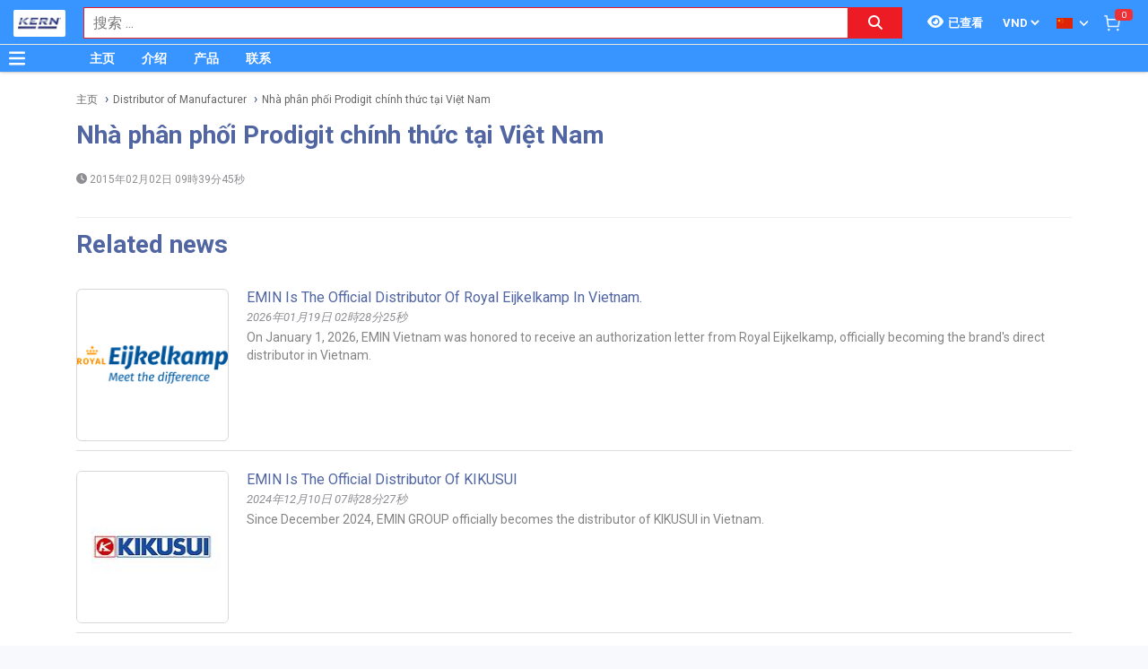

--- FILE ---
content_type: text/html; charset=utf-8
request_url: http://kern.vn/zh_TW/nha-phan-phoi-prodigit-chinh-thuc-tai-viet-nam-268/ne.html
body_size: 36577
content:
<!DOCTYPE html><html lang="zh"><head><meta charSet="utf-8"/><link rel="preload" as="font" href="/_next/static/media/0f3a385557f1712f-s.p.woff2" crossorigin="" type="font/woff2"/><link rel="preload" as="font" href="/_next/static/media/47cbc4e2adbc5db9-s.p.woff2" crossorigin="" type="font/woff2"/><link rel="preload" as="font" href="/_next/static/media/9e57792bbf96ad9d-s.p.woff2" crossorigin="" type="font/woff2"/><link rel="preload" as="font" href="/_next/static/media/b5ee789b512e4d1b-s.p.woff2" crossorigin="" type="font/woff2"/><link rel="stylesheet" href="/_next/static/css/d6e79a3430c1b82b.css" data-precedence="next"/><link rel="stylesheet" href="/_next/static/css/1b0e4296572b15d7.css" data-precedence="next"/><meta name="next-size-adjust"/><title>EMIN là Nhà phân phối PRODIGIT chính thức tại Việt Nam | KERN.VN</title><meta name="description" content="PRODIGIT Được thành lập vào tháng 1 năm 1986 tại Đài Loan.  Được cấp Giấy chứng nhận ISO 9001, Giấy chứng nhận tiêu chuẩn chất   lượng của Đài Loan và Giấy chứng nhận CNLA cho tiêu chuẩn  phòng thí nghiệm Sản phẩm: Tải điện tử DC, Tải điện tử AC/DC, Tải điện tử DC mô phỏng Led,..."/><meta name="author" content="EMIN GROUP"/><meta name="keywords" content="PRODIGIT"/><meta name="theme-color" content="#3894ff"/><meta name="color-scheme" content="light dark"/><meta name="viewport" content="width=device-width, initial-scale=1"/><meta name="creator" content="EMIN GROUP"/><meta name="publisher" content="EMIN GROUP"/><meta name="robots" content="index"/><link rel="canonical" href="http://kern.vn/zh_TW/nha-phan-phoi-prodigit-chinh-thuc-tai-viet-nam-268/ne.html"/><meta property="og:title" content="EMIN là Nhà phân phối PRODIGIT chính thức tại Việt Nam"/><meta property="og:description" content="PRODIGIT Được thành lập vào tháng 1 năm 1986 tại Đài Loan.  Được cấp Giấy chứng nhận ISO 9001, Giấy chứng nhận tiêu chuẩn chất   lượng của Đài Loan và Giấy chứng nhận CNLA cho tiêu chuẩn  phòng thí nghiệm Sản phẩm: Tải điện tử DC, Tải điện tử AC/DC, Tải điện tử DC mô phỏng Led,..."/><meta property="og:url" content="http://kern.vn/zh_TW/nha-phan-phoi-prodigit-chinh-thuc-tai-viet-nam-268/ne.html"/><meta property="og:site_name" content="KERN.VN"/><meta property="og:locale" content="zh_TW"/><meta property="og:image" content="http://kern.vn/s-cdn/0a/0af145176f670bcd401cc0228a5eedf3eeef6f40.png"/><meta property="og:type" content="article"/><meta name="twitter:card" content="summary"/><meta name="twitter:title" content="EMIN là Nhà phân phối PRODIGIT chính thức tại Việt Nam"/><meta name="twitter:description" content="PRODIGIT Được thành lập vào tháng 1 năm 1986 tại Đài Loan.  Được cấp Giấy chứng nhận ISO 9001, Giấy chứng nhận tiêu chuẩn chất   lượng của Đài Loan và Giấy chứng nhận CNLA cho tiêu chuẩn  phòng thí nghiệm Sản phẩm: Tải điện tử DC, Tải điện tử AC/DC, Tải điện tử DC mô phỏng Led,..."/><meta name="twitter:image" content="http://kern.vn/s-cdn/0a/0af145176f670bcd401cc0228a5eedf3eeef6f40.png"/><link rel="shortcut icon" href="/s-cdn/f3/f3a9ef04f7e515c0f3b4a61aea725e2b7b7fd546.png"/><link rel="icon" href="/s-cdn/f3/f3a9ef04f7e515c0f3b4a61aea725e2b7b7fd546.png"/><link rel="apple-touch-icon" href="/s-cdn/f3/f3a9ef04f7e515c0f3b4a61aea725e2b7b7fd546.png"/><noscript>For full functionality of this site it is necessary to enable JavaScript.</noscript><script src="/_next/static/chunks/polyfills-78c92fac7aa8fdd8.js" noModule=""></script></head><body class="__className_1aee82"><noscript><iframe src="https://www.googletagmanager.com/ns.html?id=GTM-TZNG6JC" height="0" width="0" style="display:none;visibility:hidden"></iframe></noscript><style>#nprogress{pointer-events:none}#nprogress .bar{background:#29d;position:fixed;z-index:1031;top:0;left:0;width:100%;height:3px}#nprogress .peg{display:block;position:absolute;right:0;width:100px;height:100%;box-shadow:0 0 10px #29d,0 0 5px #29d;opacity:1;-webkit-transform:rotate(3deg) translate(0px,-4px);-ms-transform:rotate(3deg) translate(0px,-4px);transform:rotate(3deg) translate(0px,-4px)}#nprogress .spinner{display:block;position:fixed;z-index:1031;top:15px;right:15px}#nprogress .spinner-icon{width:18px;height:18px;box-sizing:border-box;border:2px solid transparent;border-top-color:#29d;border-left-color:#29d;border-radius:50%;-webkit-animation:nprogress-spinner 400ms linear infinite;animation:nprogress-spinner 400ms linear infinite}.nprogress-custom-parent{overflow:hidden;position:relative}.nprogress-custom-parent #nprogress .bar,.nprogress-custom-parent #nprogress .spinner{position:absolute}@-webkit-keyframes nprogress-spinner{0%{-webkit-transform:rotate(0deg)}100%{-webkit-transform:rotate(360deg)}}@keyframes nprogress-spinner{0%{transform:rotate(0deg)}100%{transform:rotate(360deg)}}</style><div id="side-menu-container"><div id="side-menu-bg"></div><div id="side-menu"><!--$!--><template data-dgst="NEXT_DYNAMIC_NO_SSR_CODE"></template><!--/$--><div class="side-menu-button"><svg aria-hidden="true" focusable="false" data-prefix="fas" data-icon="xmark" class="svg-inline--fa fa-xmark " role="img" xmlns="http://www.w3.org/2000/svg" viewBox="0 0 384 512"><path fill="currentColor" d="M342.6 150.6c12.5-12.5 12.5-32.8 0-45.3s-32.8-12.5-45.3 0L192 210.7 86.6 105.4c-12.5-12.5-32.8-12.5-45.3 0s-12.5 32.8 0 45.3L146.7 256 41.4 361.4c-12.5 12.5-12.5 32.8 0 45.3s32.8 12.5 45.3 0L192 301.3 297.4 406.6c12.5 12.5 32.8 12.5 45.3 0s12.5-32.8 0-45.3L237.3 256 342.6 150.6z"></path></svg></div></div></div><header id="main-nav"><div class="fixed-nav"><div class="nav-left"><div class="menu-btn-wrap"><a data-no-loading="1" href="#" class="menu-btn" aria-label="Button"><svg aria-hidden="true" focusable="false" data-prefix="fas" data-icon="bars" class="svg-inline--fa fa-bars " role="img" xmlns="http://www.w3.org/2000/svg" viewBox="0 0 448 512"><path fill="currentColor" d="M0 96C0 78.3 14.3 64 32 64H416c17.7 0 32 14.3 32 32s-14.3 32-32 32H32C14.3 128 0 113.7 0 96zM0 256c0-17.7 14.3-32 32-32H416c17.7 0 32 14.3 32 32s-14.3 32-32 32H32c-17.7 0-32-14.3-32-32zM448 416c0 17.7-14.3 32-32 32H32c-17.7 0-32-14.3-32-32s14.3-32 32-32H416c17.7 0 32 14.3 32 32z"></path></svg></a><span></span></div><div class="logo"><a href="/zh_TW"><img src="/s-cdn/95/951e1d957e871533183c714cee7253477ff4c11a.jpg" alt="logo" height="30" width="58"/></a></div></div><div class="nav-mid"><div class="search-nav"><form class="fts-form" action="/search" method="get"><div class="search-input focus-out"><div role="combobox" aria-haspopup="listbox" aria-owns="react-autowhatever-1" aria-expanded="false" class="react-autosuggest__container"><input type="text" autoComplete="off" aria-autocomplete="list" aria-controls="react-autowhatever-1" class="react-autosuggest__input" placeholder="搜索 ..." aria-label="Search input" name="q" value=""/><div id="react-autowhatever-1" role="listbox" class="react-autosuggest__suggestions-container"></div></div><span class="clear-button"><svg aria-hidden="true" focusable="false" data-prefix="fas" data-icon="xmark" class="svg-inline--fa fa-xmark " role="img" xmlns="http://www.w3.org/2000/svg" viewBox="0 0 384 512"><path fill="currentColor" d="M342.6 150.6c12.5-12.5 12.5-32.8 0-45.3s-32.8-12.5-45.3 0L192 210.7 86.6 105.4c-12.5-12.5-32.8-12.5-45.3 0s-12.5 32.8 0 45.3L146.7 256 41.4 361.4c-12.5 12.5-12.5 32.8 0 45.3s32.8 12.5 45.3 0L192 301.3 297.4 406.6c12.5 12.5 32.8 12.5 45.3 0s12.5-32.8 0-45.3L237.3 256 342.6 150.6z"></path></svg></span></div><div class="search-btn"><button type="submit" aria-label="Search button"><svg aria-hidden="true" focusable="false" data-prefix="fas" data-icon="magnifying-glass" class="svg-inline--fa fa-magnifying-glass " role="img" xmlns="http://www.w3.org/2000/svg" viewBox="0 0 512 512"><path fill="currentColor" d="M416 208c0 45.9-14.9 88.3-40 122.7L502.6 457.4c12.5 12.5 12.5 32.8 0 45.3s-32.8 12.5-45.3 0L330.7 376c-34.4 25.2-76.8 40-122.7 40C93.1 416 0 322.9 0 208S93.1 0 208 0S416 93.1 416 208zM208 352a144 144 0 1 0 0-288 144 144 0 1 0 0 288z"></path></svg></button></div></form></div></div><div class="nav-right"><ul><li class="tr_item recently-viewed-products "><div class="recently-viewed-products__btn"><span class="recently-viewed-products__icon"><svg aria-hidden="true" focusable="false" data-prefix="fas" data-icon="eye" class="svg-inline--fa fa-eye " role="img" xmlns="http://www.w3.org/2000/svg" viewBox="0 0 576 512"><path fill="currentColor" d="M288 32c-80.8 0-145.5 36.8-192.6 80.6C48.6 156 17.3 208 2.5 243.7c-3.3 7.9-3.3 16.7 0 24.6C17.3 304 48.6 356 95.4 399.4C142.5 443.2 207.2 480 288 480s145.5-36.8 192.6-80.6c46.8-43.5 78.1-95.4 93-131.1c3.3-7.9 3.3-16.7 0-24.6c-14.9-35.7-46.2-87.7-93-131.1C433.5 68.8 368.8 32 288 32zM144 256a144 144 0 1 1 288 0 144 144 0 1 1 -288 0zm144-64c0 35.3-28.7 64-64 64c-7.1 0-13.9-1.2-20.3-3.3c-5.5-1.8-11.9 1.6-11.7 7.4c.3 6.9 1.3 13.8 3.2 20.7c13.7 51.2 66.4 81.6 117.6 67.9s81.6-66.4 67.9-117.6c-11.1-41.5-47.8-69.4-88.6-71.1c-5.8-.2-9.2 6.1-7.4 11.7c2.1 6.4 3.3 13.2 3.3 20.3z"></path></svg></span><span class="recently-viewed-products__text">已查看</span></div></li><li class="tr_item pricelist_selector"><div class="pricelist"><form action="/" method="post"><div class="website_pricelist_selectable_box"><select name="website_pricelist" class="website_pricelist_selectable"><option value="1" selected="">VND</option></select></div></form></div></li><li class="tr_item language_selector"><div class="language_selector__wrapper"><img src="/img/zh_TW.png" alt="language" width="18" height="12"/><svg aria-hidden="true" focusable="false" data-prefix="fas" data-icon="angle-down" class="svg-inline--fa fa-angle-down " role="img" xmlns="http://www.w3.org/2000/svg" viewBox="0 0 448 512"><path fill="currentColor" d="M201.4 342.6c12.5 12.5 32.8 12.5 45.3 0l160-160c12.5-12.5 12.5-32.8 0-45.3s-32.8-12.5-45.3 0L224 274.7 86.6 137.4c-12.5-12.5-32.8-12.5-45.3 0s-12.5 32.8 0 45.3l160 160z"></path></svg><ul class="language_selector__list"><li><a class="js_change_lang" href="/" data-href="en_US"><img src="/img/en_US.png" alt="en_US" width="18" height="12"/><span>English - EN</span></a></li><li><a class="js_change_lang" href="/" data-href="ja_JP"><img src="/img/ja_JP.png" alt="ja_JP" width="18" height="12"/><span>Japanese - JA</span></a></li><li><a class="js_change_lang" href="/" data-href="ko_KR"><img src="/img/ko_KR.png" alt="ko_KR" width="18" height="12"/><span>Korean - KO</span></a></li><li><a class="js_change_lang" href="/" data-href="vi_VN"><img src="/img/vi_VN.png" alt="vi_VN" width="18" height="12"/><span>Vietnamese - VI</span></a></li></ul></div></li><li class="tr_item cart-wrap"><div class="cart clearfix"><a href="/zh_TW/shop/cart"><img src="/img/icon/white-cart.png" alt="cart" width="20" height="20"/><span>0</span></a></div></li></ul></div></div><div class="menu-nav nav-shadow"><div class="menu-btn-wrap"><a data-no-loading="1" href="#" class="menu-btn" aria-label="Button"><svg aria-hidden="true" focusable="false" data-prefix="fas" data-icon="bars" class="svg-inline--fa fa-bars " role="img" xmlns="http://www.w3.org/2000/svg" viewBox="0 0 448 512"><path fill="currentColor" d="M0 96C0 78.3 14.3 64 32 64H416c17.7 0 32 14.3 32 32s-14.3 32-32 32H32C14.3 128 0 113.7 0 96zM0 256c0-17.7 14.3-32 32-32H416c17.7 0 32 14.3 32 32s-14.3 32-32 32H32c-17.7 0-32-14.3-32-32zM448 416c0 17.7-14.3 32-32 32H32c-17.7 0-32-14.3-32-32s14.3-32 32-32H416c17.7 0 32 14.3 32 32z"></path></svg></a><span>产品分类</span></div><div class="wrap-menu"><div class="container"><div class="row"><div class="col-md-12"><nav class="main-nav"><ul class="menu-top"><li class="menu-item "><a href="/zh_TW">主页</a></li><li class="menu-item "><a href="/zh_TW/about-emin-group-65/ne.html">介绍</a></li><li class="menu-item "><a href="/zh_TW/san-pham-1/pa.html">产品</a></li><li class="menu-item "><a href="/zh_TW/map-to-emin-vietnam-293/ne.html">联系</a></li></ul></nav></div></div></div></div></div></header><div class="end-header"></div><!--$--><div class="main-site news-detail"><script type="application/ld+json">{"@context":"https://schema.org/","@type":"Article","headline":"EMIN là Nhà phân phối PRODIGIT chính thức tại Việt Nam","image":["http://kern.vn/s-cdn/0a/0af145176f670bcd401cc0228a5eedf3eeef6f40.png"],"description":"PRODIGIT Được thành lập vào tháng 1 năm 1986 tại Đài Loan.  Được cấp Giấy chứng nhận ISO 9001, Giấy chứng nhận tiêu chuẩn chất   lượng của Đài Loan và Giấy chứng nhận CNLA cho tiêu chuẩn  phòng thí nghiệm Sản phẩm: Tải điện tử DC, Tải điện tử AC/DC, Tải điện tử DC mô phỏng Led,...","keywords":"PRODIGIT","datePublished":"2015-02-02T02:39:45","publisher":{"@id":"http://kern.vn#Organization","logo":{"width":200,"height":100,"@type":"ImageObject","url":"http://kern.vn/s-cdn/95/951e1d957e871533183c714cee7253477ff4c11a.jpg"}}}</script><div class="breadcrumbs breadcrumbs-emin"><div class="container"><div class="row"><div class="col-md-12"><div class="breadcrumb-trail"><a href="http://kern.vn/zh_TW">主页</a> <span class="sep"></span><a href="http://kern.vn/zh_TW/distributor-of-manufacturer-1/nc.html">Distributor of Manufacturer</a> <span class="sep"></span><a href="http://kern.vn/zh_TW/nha-phan-phoi-prodigit-chinh-thuc-tai-viet-nam-268/ne.html">Nhà phân phối Prodigit chính thức tại Việt Nam</a> <span class="sep"></span></div></div></div></div><script type="application/ld+json">{"@context":"https://schema.org/","@type":"BreadcrumbList","itemListElement":[{"@type":"ListItem","position":1,"name":"主页","item":"http://kern.vn/zh_TW"},{"@type":"ListItem","position":2,"name":"Distributor of Manufacturer","item":"http://kern.vn/zh_TW/distributor-of-manufacturer-1/nc.html"},{"@type":"ListItem","position":3,"name":"Nhà phân phối Prodigit chính thức tại Việt Nam","item":"http://kern.vn/zh_TW/nha-phan-phoi-prodigit-chinh-thuc-tai-viet-nam-268/ne.html"}]}</script></div><div class="container"><div class="row"><div class="col-md-12"><div class="content"><div class="wrap-news"><h1 class="news-title">Nhà phân phối Prodigit chính thức tại Việt Nam</h1><div class="post-info clearfix"><div class="info-wrap"><span class="thetime"><svg aria-hidden="true" focusable="false" data-prefix="fas" data-icon="clock" class="svg-inline--fa fa-clock " role="img" xmlns="http://www.w3.org/2000/svg" viewBox="0 0 512 512"><path fill="currentColor" d="M256 0a256 256 0 1 1 0 512A256 256 0 1 1 256 0zM232 120V256c0 8 4 15.5 10.7 20l96 64c11 7.4 25.9 4.4 33.3-6.7s4.4-25.9-6.7-33.3L280 243.2V120c0-13.3-10.7-24-24-24s-24 10.7-24 24z"></path></svg> <!-- -->2015年02月02日 09時39分45秒</span></div></div><h2 class="news-description">
</h2><div id="table-of-contents" class="hidden"><h2>Contents</h2><ul id="toc-list"></ul></div><div class="wrap-content" id="news-content-268"></div></div></div></div></div></div></div><!--/$--><section class="email-register"><div class="container"><div class="row"><div class="col-md-12"><div class="wrap-content-re"><h4 class="section-title">注册收新闻 - 获得优惠活动的机会</h4><div class="subscription-msg" style="display:none"></div><form class="register-email-form" action="#"><input type="text" class="main-input" placeholder="输入邮箱以接收新闻 ..."/><button class="mail-btn" type="submit">注册接收新闻<!-- --> »</button></form></div></div></div></div></section><footer id="footer"><div class="container"><div class="wrap-footer"><div class="row"><div class="col-md-12"><h3 class="title-personnel">Ha Noi</h3><div class="wrap-slider-personnel desktop"><div class="item clearfix"><div class="wrap-img"><img src="/s-cdn/e4/e473d5e65e4cf575c002ed7aa9618e7c80914ee8.jpg?unique=v1769260643240" alt="Đào Văn Chiến" width="74" height="74" loading="lazy"/></div><div class="content"><strong>Đào Văn Chiến</strong><i>Sale Engineer</i><span><a href="tel:0987222477">0987.222.477</a></span></div></div><div class="item clearfix"><div class="wrap-img"><img src="/s-cdn/24/24288dd8f48e712d8c1ad22908e744b4c4547fed.jpg?unique=v1769260643240" alt="Nguyễn Thạc Hùng" width="74" height="74" loading="lazy"/></div><div class="content"><strong>Nguyễn Thạc Hùng</strong><i>Sale Engineer</i><span><a href="tel:0985112864">0985.112.864</a></span></div></div><div class="item clearfix"><div class="wrap-img"><img src="/s-cdn/3d/3dd6871d3d278e3cbb561190d6184c45d59f484c.jpg?unique=v1769260643240" alt="Bùi Văn Tuấn" width="74" height="74" loading="lazy"/></div><div class="content"><strong>Bùi Văn Tuấn</strong><i>Sales Engineer</i><span><a href="tel:0986554661">0986.554.661</a></span></div></div><div class="item clearfix"><div class="wrap-img"><img src="/s-cdn/70/70d8b71c163124f9eb2d3d0812d2c756f48b6028.png?unique=v1769260643240" alt="Vũ Văn Thịnh" width="74" height="74" loading="lazy"/></div><div class="content"><strong>Vũ Văn Thịnh</strong><i>Sale Engineer</i><span><a href="tel:0382762595">0382.762.595</a></span></div></div><div class="item clearfix"><div class="wrap-img"><img src="/s-cdn/09/09f007f58bb98c85fdbebed433e85cfb6170e0c4.jpg?unique=v1769260643240" alt="Vũ Đình Thống" width="74" height="74" loading="lazy"/></div><div class="content"><strong>Vũ Đình Thống</strong><i>Sales Engineer</i><span><a href="tel:0982383894">0982.383.894</a></span></div></div><div class="item clearfix"><div class="wrap-img"><img src="/s-cdn/08/0874345db27a615020d766aca1a1f0e115528252.jpg?unique=v1769260643240" alt="Kiều Đại Phú" width="74" height="74" loading="lazy"/></div><div class="content"><strong>Kiều Đại Phú</strong><i>Sales Engineer</i><span><a href="tel:0963569756">0963.569.756</a></span></div></div></div></div><div class="col-md-12"><h3 class="title-personnel">Chi nhánh Bắc Ninh</h3><div class="wrap-slider-personnel desktop"><div class="item clearfix"><div class="wrap-img"><img src="/s-cdn/7f/7fdbf572560ab025c75ac281106db615c441027c.jpg?unique=v1769260643240" alt="Nguyễn Văn Hữu" width="74" height="74" loading="lazy"/></div><div class="content"><strong>Nguyễn Văn Hữu</strong><i>Branch Vice Director</i><span><a href="tel:0936415843">0936.415.843</a></span></div></div><div class="item clearfix"><div class="wrap-img"><img src="/s-cdn/89/8985c42391f4223ee16b54433f5beb1629640cf4.png?unique=v1769260643240" alt="Nguyễn Vân Kiên" width="74" height="74" loading="lazy"/></div><div class="content"><strong>Nguyễn Vân Kiên</strong><i>Branch Director</i><span><a href="tel:0973402406">0973.402.406</a></span></div></div><div class="item clearfix"><div class="wrap-img"><img src="/s-cdn/d3/d341337b4b9bf2e9576b0f336dc45216949eff2f.jpg?unique=v1769260643240" alt="Nguyễn Thị Hải" width="74" height="74" loading="lazy"/></div><div class="content"><strong>Nguyễn Thị Hải</strong><i>Sales Engineer</i><span><a href="tel:02227303968">0222 730 39 68</a></span></div></div><div class="item clearfix"><div class="wrap-img"><img src="/s-cdn/9f/9fe011c12aab4a3c52ddfdd5d035df2fc397a1cb.jpg?unique=v1769260643240" alt="Dương Thị Huyền" width="74" height="74" loading="lazy"/></div><div class="content"><strong>Dương Thị Huyền</strong><i>Sales Engineer</i><span><a href="tel:02227303968">0222 730 39 68</a></span></div></div></div></div><div class="col-md-12"><h3 class="title-personnel">Da Nang</h3><div class="wrap-slider-personnel desktop"><div class="item clearfix"><div class="wrap-img"><img src="/s-cdn/b6/b60dab8dcb47555f7177227ab17d8294909e055c.jpg?unique=v1769260643240" alt="Huỳnh Thị Tuấn Hoa" width="74" height="74" loading="lazy"/></div><div class="content"><strong>Huỳnh Thị Tuấn Hoa</strong><i>Accountant</i><span><a href="tel:02363747733">0236 374 77 33</a></span></div></div><div class="item clearfix"><div class="wrap-img"><img src="/s-cdn/c2/c23d17bd0f18b8de980ed0903d012807b9eb0e13.jpg?unique=v1769260643240" alt="Hồ Viết Lưu" width="74" height="74" loading="lazy"/></div><div class="content"><strong>Hồ Viết Lưu</strong><i>Sales Engineer</i><span><a href="tel:0906492829">0906.492.829 </a></span></div></div><div class="item clearfix"><div class="wrap-img"><img src="/s-cdn/ad/ad740da11f804f9aa2fba5f78184ede796b2419d.jpg?unique=v1769260643240" alt="Nguyễn Văn Trường" width="74" height="74" loading="lazy"/></div><div class="content"><strong>Nguyễn Văn Trường</strong><i>Sales Engineer</i><span><a href="tel:0773528806">0773.528.806</a></span></div></div><div class="item clearfix"><div class="wrap-img"><img src="/s-cdn/52/527a69bef57c4702c0d2f3a54f517060069d038f.jpg?unique=v1769260643240" alt="Nguyễn Thanh Linh" width="74" height="74" loading="lazy"/></div><div class="content"><strong>Nguyễn Thanh Linh</strong><i>Sale Manager</i><span><a href="tel:0345689536">0345.689.536</a></span></div></div><div class="item clearfix"><div class="wrap-img"><img src="/s-cdn/ca/ca37d2f4bb2bb1170a4f7f565dc0ee99c67804f0.png?unique=v1769260643240" alt="Thân Đức Gấm" width="74" height="74" loading="lazy"/></div><div class="content"><strong>Thân Đức Gấm</strong><i>Sale Manager</i><span><a href="tel:0775442885">0775.442.885</a></span></div></div></div></div><div class="col-md-12"><h3 class="title-personnel">Ho Chi Minh</h3><div class="wrap-slider-personnel desktop"><div class="item clearfix"><div class="wrap-img"><img src="/s-cdn/6c/6c0892232a9f60d24cb8836d63f39bb14e202b5f.jpg?unique=v1769260643240" alt="Nguyễn Nhật Nam" width="74" height="74" loading="lazy"/></div><div class="content"><strong>Nguyễn Nhật Nam</strong><i>Branch Director</i><span><a href="tel:0973335769">0973.335.769</a></span></div></div><div class="item clearfix"><div class="wrap-img"><img src="/s-cdn/89/892b4ce080d31fa25f3477a7fd003a7379a6a784.jpg?unique=v1769260643240" alt="Nguyễn Trường Hảo" width="74" height="74" loading="lazy"/></div><div class="content"><strong>Nguyễn Trường Hảo</strong><i>Sale Engineer</i><span><a href="tel:0342318388">0342.318.388</a></span></div></div><div class="item clearfix"><div class="wrap-img"><img src="/s-cdn/a1/a194f9409a6e17c6762b841f637fc84fce8b2825.jpg?unique=v1769260643240" alt="Lâm Sư Bảo" width="74" height="74" loading="lazy"/></div><div class="content"><strong>Lâm Sư Bảo</strong><i>Branch Vice Director</i><span><a href="tel:0916508932">0916.508.932</a></span></div></div><div class="item clearfix"><div class="wrap-img"><img src="/s-cdn/4f/4f67645d85e118048b6c34999f5a0e208d6cc0be.jpg?unique=v1769260643240" alt="Nguyễn Quốc Hiền" width="74" height="74" loading="lazy"/></div><div class="content"><strong>Nguyễn Quốc Hiền</strong><i>Project Manager</i><span><a href="tel:0906386828">0906.386.828</a></span></div></div><div class="item clearfix"><div class="wrap-img"><img src="/s-cdn/e2/e2b3bead56c4c0241e3f56991e215bf1d9cdaeb6.jpg?unique=v1769260643240" alt="Phạm Xuân Liêm" width="74" height="74" loading="lazy"/></div><div class="content"><strong>Phạm Xuân Liêm</strong><i>Sales Engineer</i><span><a href="tel:0984922992">0984.922.992</a></span></div></div><div class="item clearfix"><div class="wrap-img"><img src="/s-cdn/7d/7d0861d32236ee6a3d7a37589406b51da8877637.jpg?unique=v1769260643240" alt="Nguyễn Thanh Bình" width="74" height="74" loading="lazy"/></div><div class="content"><strong>Nguyễn Thanh Bình</strong><i>Sales Engineer</i><span><a href="tel:0703038639">0703.038.639</a></span></div></div><div class="item clearfix"><div class="wrap-img"><img src="/s-cdn/03/03d3d86f34310a617701524b192a924beaad0754.jpg?unique=v1769260643240" alt="Nguyễn Đình Khang" width="74" height="74" loading="lazy"/></div><div class="content"><strong>Nguyễn Đình Khang</strong><i>Sales Engineer</i><span><a href="tel:0866843470">0866.843.470</a></span></div></div><div class="item clearfix"><div class="wrap-img"><img src="/s-cdn/14/14408a26defe8d178cb61d389b025bb386cf1d87.jpg?unique=v1769260643240" alt="Du Vĩ Bảo" width="74" height="74" loading="lazy"/></div><div class="content"><strong>Du Vĩ Bảo</strong><i>Sales Engineer</i><span><a href="tel:0937672454">0937.672.454</a></span></div></div></div></div><div class="col-md-12"><h3 class="title-personnel">国际支持</h3><div class="wrap-slider-personnel desktop"><div class="item clearfix"><div class="wrap-img"><img src="/s-cdn/13/13791c811d974dbddc7438c663301cbf4ef9345d.jpg?unique=v1769260643240" alt="グエン．ミン．ドウック" width="74" height="74" loading="lazy"/></div><div class="content"><strong>グエン．ミン．ドウック</strong><i>支持日文</i><span><a href="tel:+84968060220">(+84) 968060220</a></span></div></div><div class="item clearfix"><div class="wrap-img"><img src="/s-cdn/c5/c56ecc64778bbc113ab03383cbfbd07b17bb98c3.jpg?unique=v1769260643240" alt="팜 꾸잉 지" width="74" height="74" loading="lazy"/></div><div class="content"><strong>팜 꾸잉 지</strong><i>해외영업원</i><span><a href="tel:+84969950220">(+84) 969950220</a></span></div></div><div class="item clearfix"><div class="wrap-img"><img src="/s-cdn/d5/d54ad6f03d1c52b1bfea8f6a8b828c467598ab28.jpg?unique=v1769260643240" alt="邓氏金川" width="74" height="74" loading="lazy"/></div><div class="content"><strong>邓氏金川</strong><i>国际销售</i><span><a href="tel:+84979927195">(+84) 979927195</a></span></div></div><div class="item clearfix"><div class="wrap-img"><img src="/s-cdn/ea/eaa5b990c2936a59f97b511f36ba6e737a068a69.jpg?unique=v1769260643240" alt="Brian Lam" width="74" height="74" loading="lazy"/></div><div class="content"><strong>Brian Lam</strong><i>Oversea Sales</i><span><a href="tel:+84916508932">(+84) 916508932</a></span></div></div></div></div></div></div></div><!--$!--><template data-dgst="NEXT_DYNAMIC_NO_SSR_CODE"></template><!--/$--></footer><section class="copyright"><div class="container"><div class="row"><div class="col-md-6 branch_info"><div><p><b><font style="font-size: 14px;">越南 EMIN 股份公司</font></b><br></p><p><u><b>越南-河内 EMIN&nbsp;</b></u></p><p>地址:&nbsp;<span style="font-family: &quot;Lucida Grande&quot;, Helvetica, Verdana, Arial, sans-serif;">No 203 Nguyen Ngoc Vu, Yen Hoa Ward, Ha Noi City, Vietnam</span></p><p>电话:&nbsp;<a href="tel:+842462923267" data-original-title="" title="">+84 (24) 62923267</a></p><p>热线:&nbsp;<a href="tel:+84966520220" data-original-title="" title="">(+84)&nbsp;966520220</a><br></p><p>传真:&nbsp;<a href="tel:+842435190360" data-original-title="" title="">+84 (24) 35 190 360</a>; 邮箱:&nbsp;<a href="mailto:hn@emin.vn">hn@emin.vn</a></p><p></p><p><b><u><br></u></b></p><p><b><u><font style="font-size: 14px;">越南-胡志明 EMIN</font></u></b></p><p>地址:&nbsp;<span style="font-family: &quot;Lucida Grande&quot;, Helvetica, Verdana, Arial, sans-serif;">No 110A Chu Van An, Binh Thanh Ward, Ho Chi Minh City, Vietnam</span></p><p>电话:&nbsp;<a href="tel:+842838119636" data-original-title="" title="">+84 (28) 3811 96 36</a>&nbsp;-&nbsp;<a href="tel:+842838119359" data-original-title="" title="">+84 (28) 3811 93 59</a>&nbsp;-&nbsp;<a href="tel:+842838116213" data-original-title="" title="">+84 (28) 3811 62 13</a>&nbsp;</p><p>传真:&nbsp;<a href="tel:+842838119545" data-original-title="" title="">+84 (28) 3811 95 45</a>; 邮箱:&nbsp;<a href="mailto:hcm@emin.vn">hcm@emin.vn</a></p><p></p><p><b><u><br></u></b></p><p><b><u>越南-北宁EMIN</u></b></p><p>地址:&nbsp;<span style="font-family: &quot;Lucida Grande&quot;, Helvetica, Verdana, Arial, sans-serif;">CL13-39 Him Lam Green Park, Vo Cuong Ward, Bac Ninh Province, Vietnam</span></p><p>电话:&nbsp;<a href="tel:02227303968" data-original-title="" title="">+84 222 730.39.68&nbsp;</a>-&nbsp;<a href="tel:02227304068" data-original-title="" title="">+84 (222)730.40.68</a></p><p>邮箱:&nbsp;&nbsp;<a href="mailto:bn@emin.vn">bn@emin.vn</a></p><p><a href="mailto:bn@emin.vn"><br></a></p><p><b><u>越南-海防EMIN</u></b></p><p>地址: No 473 Pho Moi, Thuy Nguyen Ward, Hai Phong City, Viet Nam</p><p>电话: +84 225 730 03 89&nbsp;</p><p><a href="mailto:bn@emin.vn"></a></p><p>邮箱:&nbsp; hp<a href="mailto:bn@emin.vn" data-original-title="" title="">@emin.vn</a></p><p></p><p><b><u><br></u></b></p><p><b><u><font style="font-size: 14px;">越南-岘港 EMIN</font></u></b></p><p>地址:<span style="font-family: &quot;Lucida Grande&quot;, Helvetica, Verdana, Arial, sans-serif;">No 622, Đien Bien Phu Str, Thanh Khe Tay Ward, Thanh Khe District, Da Nang City, Vietnam</span></p><p>电话:&nbsp;<a href="tel:+84 (236) 374 77 11" data-original-title="" title="">+84 (236) 374 77 11</a>&nbsp;-&nbsp;<a href="tel:+84 (236) 374 77 22" data-original-title="" title="">+84 (236) 374 77 22</a>&nbsp;-&nbsp;<a href="tel:+84 (236) 374 77 33" data-original-title="" title="">+84 (236) 374 77 33</a></p><p>传真:&nbsp;<a href="tel:+84 (236) 374 77 44" data-original-title="" title="">+84 (236) 374 77 44</a>&nbsp;; 邮箱:&nbsp;<a href="mailto:dn@emin.vn" data-original-title="" title="">dn@emin.vn</a></p><p><br></p><p><span style="font-size: 14px;"><b><u>越南-同奈EMIN</u></b></span><br></p><p>地址:&nbsp;<span style="font-family: &quot;Lucida Grande&quot;, Helvetica, Verdana, Arial, sans-serif;">No 458 Dong Khoi, Tan Hiep Ward, Dong Nai Province, Viet Nam</span></p><p>热线: +84&nbsp;<span style="font-family: &quot;Lucida Grande&quot;, Helvetica, Verdana, Arial, sans-serif;">345.689.536</span></p><p><a href="mailto:dn@emin.vn" data-original-title="" title=""></a></p><p>邮箱:&nbsp;<a href="mailto:dn@emin.vn" data-original-title="" title="" aria-describedby="tooltip992880">dnai@emin.vn</a></p></div></div><div class="col-md-6"><div class="branch_info"><div><p><br></p><p><b><u>新加坡 EMIN 公司</u></b></p><p>地址: 18 Dunsfold Drive Singapore 359380</p><p>电话:&nbsp;<a href="tel:+ 65 97455393" data-original-title="" title="" aria-describedby="tooltip557806">+ 84916508932</a>&nbsp; &nbsp;传真:&nbsp;<a href="tel:+65 67258365">+65 67258365</a></p><p>邮箱:&nbsp;<span style="font-family: &quot;Lucida Grande&quot;, Helvetica, Verdana, Arial, sans-serif;"><a href="mailto:sales@emin.asia" data-original-title="" title="">sales@emin.asia</a></span>;&nbsp; 网址:&nbsp;<a href="https://emin.asia/" data-original-title="" title="">https://emin.asia</a></p><p></p><p><b><u><br></u></b></p><p><b><u>缅甸 EMIN 有限公司</u></b></p><p>地址: No. (511/B), Waizayantar Road, 4 Ward, South Okkalapa Township, Yangon 11091, Myanmar</p><p>电话 :&nbsp;<a href="tel:+959782793523" data-original-title="" title="">+959782793523</a>,&nbsp;<a href="tel:+959955678481" data-original-title="" title="" style="outline: 0px;">+959955678481&nbsp;</a>; 网址:&nbsp;<a href="https://emin.com.mm/">https://emin.com.mm</a></p><p><a href="https://emin.com.mm/"><br></a></p><p style="font-family: &quot;Lucida Grande&quot;, Helvetica, Verdana, Arial, sans-serif;"><span style="font-size: 14px;"><b><u>EMIN LAO SOLE Co.,LTD</u></b></span><br></p><p style="font-family: &quot;Lucida Grande&quot;, Helvetica, Verdana, Arial, sans-serif;"><font class="text-black"></font><a href="http://emin.com.mm/" rel="nofollow" data-original-title="" title="" style="color: rgb(255, 255, 255);"></a></p><p style="font-family: &quot;Lucida Grande&quot;, Helvetica, Verdana, Arial, sans-serif;"><span style="font-family: Roboto, sans-serif;">地址</span>: Room 701 at 7th Floor, Vietinbank Building, 286 Lanexang Road, Hatsadinua, Chanthaboundly, Vietiane Capital, Lao PDR</p><p style="font-family: &quot;Lucida Grande&quot;, Helvetica, Verdana, Arial, sans-serif;"><span style="font-family: Roboto, sans-serif;">电话:</span>&nbsp;020 95658555 ; 020 52525165&nbsp;</p><p style="font-family: &quot;Lucida Grande&quot;, Helvetica, Verdana, Arial, sans-serif;"><span style="font-family: Roboto, sans-serif;">邮箱</span>: sales@emin.com.la;&nbsp;<span style="font-family: Roboto, sans-serif;">网址</span>: https://emin.com.la</p><p style="font-family: &quot;Lucida Grande&quot;, Helvetica, Verdana, Arial, sans-serif;"><br></p><p style="font-family: &quot;Lucida Grande&quot;, Helvetica, Verdana, Arial, sans-serif;"><b style="font-size: 14px;"><u>PT. EMIN Indonesia</u></b></p><p style="font-family: &quot;Lucida Grande&quot;, Helvetica, Verdana, Arial, sans-serif;"><span style="font-family: Roboto, sans-serif;">地址</span>: Graha Irama Building, 6th Floor, Block A, Ji.HR Rasuna Said Blok X-1, Kav 1-2m Kuningan, Setiabudi, South Jakata, Indonesia, 12950&nbsp;<br><span style="font-family: Roboto, sans-serif;">邮箱</span>:&nbsp;<a href="mailto:info@emin.com.mm" data-original-title="" title="" style="color: initial;">sales@emin.asia</a></p><p><a href="https://emin.com.mm/"></a></p><p style="font-family: &quot;Lucida Grande&quot;, Helvetica, Verdana, Arial, sans-serif;"><span style="font-family: Roboto, sans-serif;">网址</span>:<font class="text-black">&nbsp;https://emin.co.id</font></p></div></div><div class="row"><div class="col-md-12"><div class="ftitle">联系我们</div><ul class="social"><li><a aria-label="Social Facebook Button" class="facebook" href="https://www.facebook.com/thietbido/"></a></li><li><a aria-label="Social Twitter Button" class="twitter" href="https://x.com/EminGroup123"></a></li><li><a aria-label="Social Google Button" class="google" href="https://plus.google.com/106879928678001438091"></a></li><li><a aria-label="Social Youtube Button" class="youtube" href="https://www.youtube.com/@emingroup2011"></a></li></ul></div><div class="col-md-12"><div class="ftitle">链接</div><div class="row"><div class="col-md-12"><ul class="f-link"><li><a href="/about-emin-group-546/ne.html"> <!-- -->介绍</a></li><li><a href="/warranty-policy-292/ne.html"> <!-- -->保密政策</a></li><li><a href="/map-to-emin-vietnam-293/ne.html"> <!-- -->联系我们</a></li><li><a href="https://drive.google.com/file/d/1-72CpwZ92feV9o7GHQvENYj7rf3bNqR6/view"> <!-- -->电子设备目录</a></li><li><a href="/how-to-order-141/ne.html"> <!-- -->订购说明</a></li><li><a href="/mission-and-vision-280/ne.html"> <!-- -->使命&amp;愿景</a></li><li><a href="/media/uploads/catalog/catalogue_EMIN_L.pdf"> <!-- -->环境实验设备目录</a></li><li><a href="/payment-method-229/ne.html"> <!-- -->付款说明</a></li><li><a href="/policy-with-producer-96/ne.html"> <!-- -->与制造商的政策</a></li><li><a href="/transport-policy-of-emin-339/ne.html"> <!-- -->运转政策</a></li><li><a href="/warranty-policy-56/ne.html"> <!-- -->保修政策</a></li><li><a href="/agency-policy-of-emin-15/ne.html"> <!-- -->代理政策</a></li><li><a href="/gong-si-jian-jie-zhao-pin-9/nc.html"> <!-- -->招聘</a></li></ul></div></div></div><div class="col-md-12"><a target="_new" rel="nofollow" href="http://online.gov.vn/CustomWebsiteDisplay.aspx?DocId=2710"><img id="moit_verification" src="/img/bocongthuong.png" alt="certification" width="150" height="157" loading="lazy"/></a></div></div></div></div></div></section><script src="/_next/static/chunks/webpack-bab096ecdabf30b7.js" async=""></script><script src="/_next/static/chunks/bce60fc1-cba0971ad9db4f3a.js" async=""></script><script src="/_next/static/chunks/5769-55cefe1e125b1a1c.js" async=""></script><script src="/_next/static/chunks/main-app-e7c6fba0acc3da3f.js" async=""></script><script>(self.__next_f=self.__next_f||[]).push([0])</script><script>self.__next_f.push([1,"0:\"$L1\"\n"])</script><script>self.__next_f.push([1,"2:HL[\"/_next/static/media/0f3a385557f1712f-s.p.woff2\",{\"as\":\"font\",\"type\":\"font/woff2\"}]\n3:HL[\"/_next/static/media/47cbc4e2adbc5db9-s.p.woff2\",{\"as\":\"font\",\"type\":\"font/woff2\"}]\n4:HL[\"/_next/static/media/9e57792bbf96ad9d-s.p.woff2\",{\"as\":\"font\",\"type\":\"font/woff2\"}]\n5:HL[\"/_next/static/media/b5ee789b512e4d1b-s.p.woff2\",{\"as\":\"font\",\"type\":\"font/woff2\"}]\n6:HL[\"/_next/static/css/d6e79a3430c1b82b.css\",{\"as\":\"style\"}]\n7:HL[\"/_next/static/css/1b0e4296572b15d7.css\",{\"as\":\"style\"}]\n"])</script><script>self.__next_f.push([1,"8:I{\"id\":\"8802\",\"chunks\":[\"2272:static/chunks/webpack-bab096ecdabf30b7.js\",\"9253:static/chunks/bce60fc1-cba0971ad9db4f3a.js\",\"5769:static/chunks/5769-55cefe1e125b1a1c.js\"],\"name\":\"\",\"async\":false}\na:I{\"id\":\"4299\",\"chunks\":[\"2272:static/chunks/webpack-bab096ecdabf30b7.js\",\"9253:static/chunks/bce60fc1-cba0971ad9db4f3a.js\",\"5769:static/chunks/5769-55cefe1e125b1a1c.js\"],\"name\":\"\",\"async\":false}\nc:I{\"id\":\"3211\",\"chunks\":[\"2272:static/chunks/webpack-bab096ecdabf30b7.js\",\"9253:static/chunks/bce60fc1-cba0971ad9db4f"])</script><script>self.__next_f.push([1,"3a.js\",\"5769:static/chunks/5769-55cefe1e125b1a1c.js\"],\"name\":\"\",\"async\":false}\nd:I{\"id\":\"7929\",\"chunks\":[\"7601:static/chunks/app/error-a235f1f42a0848fe.js\"],\"name\":\"\",\"async\":false}\ne:I{\"id\":\"5767\",\"chunks\":[\"2272:static/chunks/webpack-bab096ecdabf30b7.js\",\"9253:static/chunks/bce60fc1-cba0971ad9db4f3a.js\",\"5769:static/chunks/5769-55cefe1e125b1a1c.js\"],\"name\":\"\",\"async\":false}\n"])</script><script>self.__next_f.push([1,"1:[[],[\"$\",\"$L8\",null,{\"buildId\":\"2aa0423188c94818138272906eedf808833c2176\",\"assetPrefix\":\"\",\"initialCanonicalUrl\":\"/zh_TW/nha-phan-phoi-prodigit-chinh-thuc-tai-viet-nam-268/ne.html\",\"initialTree\":[\"\",{\"children\":[\"(theme)\",{\"children\":[[\"locale\",\"zh_TW\",\"d\"],{\"children\":[\"news\",{\"children\":[[\"id\",\"268\",\"d\"],{\"children\":[\"__PAGE__?{\\\"x-device\\\":\\\"desktop\\\"}\",{}]}]}]}]}]},\"$undefined\",\"$undefined\",true],\"initialHead\":[\"$L9\",[\"$\",\"meta\",null,{\"name\":\"next-size-adjust\"}]],\"globalErrorComponent\":\"$a\",\"notFound\":[\"$Lb\",[],[\"$\",\"div\",null,{\"style\":{\"display\":\"flex\",\"justifyContent\":\"center\"},\"children\":[\"$\",\"h1\",null,{\"style\":{\"textAlign\":\"center\"},\"children\":\"404\"}]}]],\"asNotFound\":false,\"children\":[[\"$\",\"$Lc\",null,{\"parallelRouterKey\":\"children\",\"segmentPath\":[\"children\"],\"error\":\"$d\",\"errorStyles\":[],\"loading\":\"$undefined\",\"loadingStyles\":\"$undefined\",\"hasLoading\":false,\"template\":[\"$\",\"$Le\",null,{}],\"templateStyles\":\"$undefined\",\"notFound\":[\"$\",\"div\",null,{\"style\":{\"display\":\"flex\",\"justifyContent\":\"center\"},\"children\":[\"$\",\"h1\",null,{\"style\":{\"textAlign\":\"center\"},\"children\":\"404\"}]}],\"notFoundStyles\":[],\"childProp\":{\"current\":[\"$Lf\",null],\"segment\":\"(theme)\"},\"styles\":[[\"$\",\"link\",\"0\",{\"rel\":\"stylesheet\",\"href\":\"/_next/static/css/d6e79a3430c1b82b.css\",\"precedence\":\"next\"}],[\"$\",\"link\",\"1\",{\"rel\":\"stylesheet\",\"href\":\"/_next/static/css/1b0e4296572b15d7.css\",\"precedence\":\"next\"}]]}],null]}]]\n"])</script><script>self.__next_f.push([1,"b:[[\"$\",\"meta\",\"0\",{\"charSet\":\"utf-8\"}],[\"$\",\"meta\",\"1\",{\"name\":\"viewport\",\"content\":\"width=device-width, initial-scale=1\"}]]\n"])</script><script>self.__next_f.push([1,"10:I{\"id\":\"3772\",\"chunks\":[\"3637:static/chunks/app/(theme)/layout-0becf33db018c28a.js\"],\"name\":\"\",\"async\":false}\n11:I{\"id\":\"1006\",\"chunks\":[\"3637:static/chunks/app/(theme)/layout-0becf33db018c28a.js\"],\"name\":\"\",\"async\":false}\n12:I{\"id\":\"4633\",\"chunks\":[\"7545:static/chunks/app/(theme)/error-3c0b84f5e6b65bf9.js\"],\"name\":\"\",\"async\":false}\n14:I{\"id\":\"5610\",\"chunks\":[\"3637:static/chunks/app/(theme)/layout-0becf33db018c28a.js\"],\"name\":\"GTMPageView\",\"async\":false}\n"])</script><script>self.__next_f.push([1,"f:[\"$\",\"html\",null,{\"lang\":\"zh\",\"children\":[[\"$\",\"head\",null,{\"children\":[\"\",[\"$\",\"noscript\",null,{\"children\":\"For full functionality of this site it is necessary to enable JavaScript.\"}],[\"$\",\"$L10\",null,{\"id\":\"google-tag-manager\",\"strategy\":\"afterInteractive\",\"dangerouslySetInnerHTML\":{\"__html\":\"\\n              (function(w,d,s,l,i){w[l]=w[l]||[];w[l].push({'gtm.start':\\n              new Date().getTime(),event:'gtm.js'});var f=d.getElementsByTagName(s)[0],\\n              j=d.createElement(s),dl=l!='dataLayer'?'\u0026l='+l:'';j.async=true;j.defer=true;j.src=\\n              'https://www.googletagmanager.com/gtm.js?id='+i+dl;f.parentNode.insertBefore(j,f);\\n              })(window,document,'script','dataLayer', 'GTM-TZNG6JC');\\n            \"},\"defer\":true}],[\"$\",\"$L10\",null,{\"src\":\"https://www.google.com/recaptcha/api.js?render=6Lfil7oZAAAAAFx8qwA8I6xaPn2yaVl_uKTPgmV8\",\"strategy\":\"lazyOnload\",\"defer\":true}]]}],[\"$\",\"body\",null,{\"className\":\"__className_1aee82\",\"children\":[[\"$\",\"noscript\",null,{\"dangerouslySetInnerHTML\":{\"__html\":\"\u003ciframe src=\\\"https://www.googletagmanager.com/ns.html?id=GTM-TZNG6JC\\\" height=\\\"0\\\" width=\\\"0\\\" style=\\\"display:none;visibility:hidden\\\"\u003e\u003c/iframe\u003e\"}}],[\"$\",\"$L11\",null,{}],[\"$\",\"$Lc\",null,{\"parallelRouterKey\":\"children\",\"segmentPath\":[\"children\",\"(theme)\",\"children\"],\"error\":\"$12\",\"errorStyles\":[],\"loading\":\"$undefined\",\"loadingStyles\":\"$undefined\",\"hasLoading\":false,\"template\":[\"$\",\"$Le\",null,{}],\"templateStyles\":\"$undefined\",\"notFound\":[\"$\",\"div\",null,{\"className\":\"d-flex justify-content-center\",\"children\":[\"$\",\"h1\",null,{\"className\":\"text-center\",\"children\":\"404\"}]}],\"notFoundStyles\":[],\"childProp\":{\"current\":[\"$L13\",null],\"segment\":[\"locale\",\"zh_TW\",\"d\"]},\"styles\":[]}],[\"$\",\"$L14\",null,{}]]}]]}]\n"])</script><script>self.__next_f.push([1,"18:I{\"id\":\"8633\",\"chunks\":[\"8957:static/chunks/59925f94-8126bbefa424c1cf.js\",\"210:static/chunks/ce69f5c4-c52cc043f696ccf7.js\",\"4194:static/chunks/4194-db2e75cfbaefa140.js\",\"4482:static/chunks/4482-1f2bbcb8e659ac52.js\",\"8566:static/chunks/8566-988d60a9c0630af5.js\",\"1050:static/chunks/app/(theme)/[locale]/layout-79890c0b1dcbf664.js\"],\"name\":\"\",\"async\":false}\n"])</script><script>self.__next_f.push([1,"13:[\"$L15\",[\"$\",\"div\",null,{\"className\":\"end-header\"}],[\"$\",\"$Lc\",null,{\"parallelRouterKey\":\"children\",\"segmentPath\":[\"children\",\"(theme)\",\"children\",[\"locale\",\"zh_TW\",\"d\"],\"children\"],\"error\":\"$undefined\",\"errorStyles\":\"$undefined\",\"loading\":[\"$\",\"div\",null,{\"className\":\"d-flex justify-content-center\",\"style\":{\"margin\":\"120px 0\"},\"children\":[\"$\",\"div\",null,{\"className\":\"spinner-border text-primary\"}]}],\"loadingStyles\":[],\"hasLoading\":true,\"template\":[\"$\",\"$Le\",null,{}],\"templateStyles\":\"$undefined\",\"notFound\":[\"$\",\"div\",null,{\"style\":{\"paddingBottom\":\"100px\",\"paddingLeft\":\"20px\",\"paddingRight\":\"20px\",\"backgroundColor\":\"#fff\"},\"children\":[[\"$\",\"h1\",null,{\"className\":\"text-center\",\"children\":[\"$\",\"img\",null,{\"src\":\"/img/not-found.avif\",\"alt\":\"not found\",\"width\":600,\"height\":400}]}],[\"$\",\"h2\",null,{\"className\":\"text-center\",\"children\":\"Sorry the page you are looking for is not found!\"}],[\"$\",\"h2\",null,{\"className\":\"text-center\",\"children\":\"Xin lỗi, trang bạn đang tìm kiếm không tồn tại!\"}]]}],\"notFoundStyles\":[],\"childProp\":{\"current\":[\"$\",\"$Lc\",null,{\"parallelRouterKey\":\"children\",\"segmentPath\":[\"children\",\"(theme)\",\"children\",[\"locale\",\"zh_TW\",\"d\"],\"children\",\"news\",\"children\"],\"error\":\"$undefined\",\"errorStyles\":\"$undefined\",\"loading\":\"$undefined\",\"loadingStyles\":\"$undefined\",\"hasLoading\":false,\"template\":[\"$\",\"$Le\",null,{}],\"templateStyles\":\"$undefined\",\"notFound\":\"$undefined\",\"notFoundStyles\":\"$undefined\",\"childProp\":{\"current\":[\"$\",\"$Lc\",null,{\"parallelRouterKey\":\"children\",\"segmentPath\":[\"children\",\"(theme)\",\"children\",[\"locale\",\"zh_TW\",\"d\"],\"children\",\"news\",\"children\",[\"id\",\"268\",\"d\"],\"children\"],\"error\":\"$undefined\",\"errorStyles\":\"$undefined\",\"loading\":\"$undefined\",\"loadingStyles\":\"$undefined\",\"hasLoading\":false,\"template\":[\"$\",\"$Le\",null,{}],\"templateStyles\":\"$undefined\",\"notFound\":\"$undefined\",\"notFoundStyles\":\"$undefined\",\"childProp\":{\"current\":[\"$L16\",null],\"segment\":\"__PAGE__?{\\\"x-device\\\":\\\"desktop\\\"}\"},\"styles\":[]}],\"segment\":[\"id\",\"268\",\"d\"]},\"styles\":[]}],\"segment\":\"news\"},\"styles\":[]}],\"$L17\",[\"$\",\"$L18\",null,{}]]\n"])</script><script>self.__next_f.push([1,"9:[[\"$\",\"meta\",\"0\",{\"charSet\":\"utf-8\"}],[\"$\",\"title\",\"1\",{\"children\":\"EMIN là Nhà phân phối PRODIGIT chính thức tại Việt Nam | KERN.VN\"}],[\"$\",\"meta\",\"2\",{\"name\":\"description\",\"content\":\"PRODIGIT Được thành lập vào tháng 1 năm 1986 tại Đài Loan.  Được cấp Giấy chứng nhận ISO 9001, Giấy chứng nhận tiêu chuẩn chất   lượng của Đài Loan và Giấy chứng nhận CNLA cho tiêu chuẩn  phòng thí nghiệm Sản phẩm: Tải điện tử DC, Tải điện tử AC/DC, Tải điện tử DC mô phỏng Led,...\"}],[\"$\",\"meta\",\"3\",{\"name\":\"author\",\"content\":\"EMIN GROUP\"}],[\"$\",\"meta\",\"4\",{\"name\":\"keywords\",\"content\":\"PRODIGIT\"}],[\"$\",\"meta\",\"5\",{\"name\":\"theme-color\",\"content\":\"#3894ff\"}],[\"$\",\"meta\",\"6\",{\"name\":\"color-scheme\",\"content\":\"light dark\"}],[\"$\",\"meta\",\"7\",{\"name\":\"viewport\",\"content\":\"width=device-width, initial-scale=1\"}],[\"$\",\"meta\",\"8\",{\"name\":\"creator\",\"content\":\"EMIN GROUP\"}],[\"$\",\"meta\",\"9\",{\"name\":\"publisher\",\"content\":\"EMIN GROUP\"}],[\"$\",\"meta\",\"10\",{\"name\":\"robots\",\"content\":\"index\"}],[\"$\",\"link\",\"11\",{\"rel\":\"canonical\",\"href\":\"http://kern.vn/zh_TW/nha-phan-phoi-prodigit-chinh-thuc-tai-viet-nam-268/ne.html\"}],[\"$\",\"meta\",\"12\",{\"property\":\"og:title\",\"content\":\"EMIN là Nhà phân phối PRODIGIT chính thức tại Việt Nam\"}],[\"$\",\"meta\",\"13\",{\"property\":\"og:description\",\"content\":\"PRODIGIT Được thành lập vào tháng 1 năm 1986 tại Đài Loan.  Được cấp Giấy chứng nhận ISO 9001, Giấy chứng nhận tiêu chuẩn chất   lượng của Đài Loan và Giấy chứng nhận CNLA cho tiêu chuẩn  phòng thí nghiệm Sản phẩm: Tải điện tử DC, Tải điện tử AC/DC, Tải điện tử DC mô phỏng Led,...\"}],[\"$\",\"meta\",\"14\",{\"property\":\"og:url\",\"content\":\"http://kern.vn/zh_TW/nha-phan-phoi-prodigit-chinh-thuc-tai-viet-nam-268/ne.html\"}],[\"$\",\"meta\",\"15\",{\"property\":\"og:site_name\",\"content\":\"KERN.VN\"}],[\"$\",\"meta\",\"16\",{\"property\":\"og:locale\",\"content\":\"zh_TW\"}],[\"$\",\"meta\",\"17\",{\"property\":\"og:image\",\"content\":\"http://kern.vn/s-cdn/0a/0af145176f670bcd401cc0228a5eedf3eeef6f40.png\"}],[\"$\",\"meta\",\"18\",{\"property\":\"og:type\",\"content\":\"article\"}],[\"$\",\"meta\",\"19\",{\"name\":\"twitter:card\",\"content\":\"summary\"}],[\"$\",\"meta\",\"20\",{\"name\":\"twitter:title\",\"content\":\"EMIN là Nhà phân phối PRODIGIT chính thức tại Việt Nam\"}],[\"$\",\"meta\",\"21\",{\"name\":\"twitter:description\",\"content\":\"PRODIGIT Được thành lập vào tháng 1 năm 1986 tại Đài Loan.  Được cấp Giấy chứng nhận ISO 9001, Giấy chứng nhận tiêu chuẩn chất   lượng của Đài Loan và Giấy chứng nhận CNLA cho tiêu chuẩn  phòng thí nghiệm Sản phẩm: Tải điện tử DC, Tải điện tử AC/DC, Tải điện tử DC mô phỏng Led,...\"}],[\"$\",\"meta\",\"22\",{\"name\":\"twitter:image\",\"content\":\"http://kern.vn/s-cdn/0a/0af145176f670bcd401cc0228a5eedf3eeef6f40.png\"}],[\"$\",\"link\",\"23\",{\"rel\":\"shortcut icon\",\"href\":\"/s-cdn/f3/f3a9ef04f7e515c0f3b4a61aea725e2b7b7fd546.png\"}],[\"$\",\"link\",\"24\",{\"rel\":\"icon\",\"href\":\"/s-cdn/f3/f3a9ef04f7e515c0f3b4a61aea725e2b7b7fd546.png\"}],[\"$\",\"link\",\"25\",{\"rel\":\"apple-touch-icon\",\"href\":\"/s-cdn/f3/f3a9ef04f7e515c0f3b4a61aea725e2b7b7fd546.png\"}]]\n"])</script><script>self.__next_f.push([1,"19:I{\"id\":\"7477\",\"chunks\":[\"8957:static/chunks/59925f94-8126bbefa424c1cf.js\",\"4194:static/chunks/4194-db2e75cfbaefa140.js\",\"4482:static/chunks/4482-1f2bbcb8e659ac52.js\",\"2591:static/chunks/app/(theme)/[locale]/shop/payment/payoo/page-9359710e8aaf1f6d.js\"],\"name\":\"\",\"async\":false}\n1a:I{\"id\":\"898\",\"chunks\":[\"4550:static/chunks/925f3d25-d87e425ddd8cc745.js\",\"4194:static/chunks/4194-db2e75cfbaefa140.js\",\"4087:static/chunks/app/(theme)/[locale]/news/[id]/page-2e4b0df4e3c5d34f.js\"],\"name\":\"\",\"async\":false}\n1b:I{\""])</script><script>self.__next_f.push([1,"id\":\"3065\",\"chunks\":[\"4550:static/chunks/925f3d25-d87e425ddd8cc745.js\",\"4194:static/chunks/4194-db2e75cfbaefa140.js\",\"4087:static/chunks/app/(theme)/[locale]/news/[id]/page-2e4b0df4e3c5d34f.js\"],\"name\":\"\",\"async\":false}\n1c:I{\"id\":\"421\",\"chunks\":[\"8957:static/chunks/59925f94-8126bbefa424c1cf.js\",\"210:static/chunks/ce69f5c4-c52cc043f696ccf7.js\",\"4194:static/chunks/4194-db2e75cfbaefa140.js\",\"4482:static/chunks/4482-1f2bbcb8e659ac52.js\",\"8566:static/chunks/8566-988d60a9c0630af5.js\",\"1050:static/chunks/app/(them"])</script><script>self.__next_f.push([1,"e)/[locale]/layout-79890c0b1dcbf664.js\"],\"name\":\"\",\"async\":false}\n1d:\"$Sreact.suspense\"\n1e:I{\"id\":\"3238\",\"chunks\":[\"8957:static/chunks/59925f94-8126bbefa424c1cf.js\",\"4194:static/chunks/4194-db2e75cfbaefa140.js\",\"4482:static/chunks/4482-1f2bbcb8e659ac52.js\",\"9379:static/chunks/9379-b9499b4065b5ec85.js\",\"9650:static/chunks/9650-53459ba83f4a506c.js\",\"6269:static/chunks/app/(theme)/[locale]/product-category/[cid]/[mid]/page-5fc241ab3f024acb.js\"],\"name\":\"NoSSR\",\"async\":false}\n1f:I{\"id\":\"2050\",\"chunks\":[\"8957:sta"])</script><script>self.__next_f.push([1,"tic/chunks/59925f94-8126bbefa424c1cf.js\",\"210:static/chunks/ce69f5c4-c52cc043f696ccf7.js\",\"4194:static/chunks/4194-db2e75cfbaefa140.js\",\"4482:static/chunks/4482-1f2bbcb8e659ac52.js\",\"8566:static/chunks/8566-988d60a9c0630af5.js\",\"1050:static/chunks/app/(theme)/[locale]/layout-79890c0b1dcbf664.js\"],\"name\":\"\",\"async\":false}\n"])</script><script>self.__next_f.push([1,"16:[\"$\",\"div\",null,{\"className\":\"main-site news-detail\",\"children\":[[\"$\",\"script\",null,{\"type\":\"application/ld+json\",\"dangerouslySetInnerHTML\":{\"__html\":\"{\\\"@context\\\":\\\"https://schema.org/\\\",\\\"@type\\\":\\\"Article\\\",\\\"headline\\\":\\\"EMIN là Nhà phân phối PRODIGIT chính thức tại Việt Nam\\\",\\\"image\\\":[\\\"http://kern.vn/s-cdn/0a/0af145176f670bcd401cc0228a5eedf3eeef6f40.png\\\"],\\\"description\\\":\\\"PRODIGIT Được thành lập vào tháng 1 năm 1986 tại Đài Loan.  Được cấp Giấy chứng nhận ISO 9001, Giấy chứng nhận tiêu chuẩn chất   lượng của Đài Loan và Giấy chứng nhận CNLA cho tiêu chuẩn  phòng thí nghiệm Sản phẩm: Tải điện tử DC, Tải điện tử AC/DC, Tải điện tử DC mô phỏng Led,...\\\",\\\"keywords\\\":\\\"PRODIGIT\\\",\\\"datePublished\\\":\\\"2015-02-02T02:39:45\\\",\\\"publisher\\\":{\\\"@id\\\":\\\"http://kern.vn#Organization\\\",\\\"logo\\\":{\\\"width\\\":200,\\\"height\\\":100,\\\"@type\\\":\\\"ImageObject\\\",\\\"url\\\":\\\"http://kern.vn/s-cdn/95/951e1d957e871533183c714cee7253477ff4c11a.jpg\\\"}}}\"}}],[\"$\",\"div\",null,{\"className\":\"breadcrumbs breadcrumbs-emin\",\"children\":[[\"$\",\"div\",null,{\"className\":\"container\",\"children\":[\"$\",\"div\",null,{\"className\":\"row\",\"children\":[\"$\",\"div\",null,{\"className\":\"col-md-12\",\"children\":[\"$\",\"div\",null,{\"className\":\"breadcrumb-trail\",\"children\":[[\"$\",\"$L19\",null,{\"href\":\"http://kern.vn/zh_TW\",\"children\":\"主页\"}],\" \",[\"$\",\"span\",null,{\"className\":\"sep\"}],[[[\"$\",\"$L19\",null,{\"href\":\"/zh_TW/news-category/1\",\"as\":\"http://kern.vn/zh_TW/distributor-of-manufacturer-1/nc.html\",\"prefetch\":false,\"children\":\"Distributor of Manufacturer\"}],\" \",[\"$\",\"span\",null,{\"className\":\"sep\"}]],[[\"$\",\"$L19\",null,{\"href\":\"/zh_TW/news/268\",\"as\":\"http://kern.vn/zh_TW/nha-phan-phoi-prodigit-chinh-thuc-tai-viet-nam-268/ne.html\",\"prefetch\":false,\"children\":\"Nhà phân phối Prodigit chính thức tại Việt Nam\"}],\" \",[\"$\",\"span\",null,{\"className\":\"sep\"}]]]]}]}]}]}],[\"$\",\"script\",\"breadcrumb-jsonld\",{\"type\":\"application/ld+json\",\"dangerouslySetInnerHTML\":{\"__html\":\"{\\\"@context\\\":\\\"https://schema.org/\\\",\\\"@type\\\":\\\"BreadcrumbList\\\",\\\"itemListElement\\\":[{\\\"@type\\\":\\\"ListItem\\\",\\\"position\\\":1,\\\"name\\\":\\\"主页\\\",\\\"item\\\":\\\"http://kern.vn/zh_TW\\\"},{\\\"@type\\\":\\\"ListItem\\\",\\\"position\\\":2,\\\"name\\\":\\\"Distributor of Manufacturer\\\",\\\"item\\\":\\\"http://kern.vn/zh_TW/distributor-of-manufacturer-1/nc.html\\\"},{\\\"@type\\\":\\\"ListItem\\\",\\\"position\\\":3,\\\"name\\\":\\\"Nhà phân phối Prodigit chính thức tại Việt Nam\\\",\\\"item\\\":\\\"http://kern.vn/zh_TW/nha-phan-phoi-prodigit-chinh-thuc-tai-viet-nam-268/ne.html\\\"}]}\"}}]]}],[\"$\",\"div\",null,{\"className\":\"container\",\"children\":[\"$\",\"div\",null,{\"className\":\"row\",\"children\":[\"$\",\"div\",null,{\"className\":\"col-md-12\",\"children\":[\"$\",\"div\",null,{\"className\":\"content\",\"children\":[\"$\",\"div\",null,{\"className\":\"wrap-news\",\"children\":[[\"$\",\"h1\",null,{\"className\":\"news-title\",\"children\":\"Nhà phân phối Prodigit chính thức tại Việt Nam\"}],[\"$\",\"div\",null,{\"className\":\"post-info clearfix\",\"children\":[\"$\",\"div\",null,{\"className\":\"info-wrap\",\"children\":[\"$\",\"span\",null,{\"className\":\"thetime\",\"children\":[[\"$\",\"svg\",null,{\"aria-hidden\":\"true\",\"focusable\":\"false\",\"data-prefix\":\"fas\",\"data-icon\":\"clock\",\"className\":\"svg-inline--fa fa-clock \",\"role\":\"img\",\"xmlns\":\"http://www.w3.org/2000/svg\",\"viewBox\":\"0 0 512 512\",\"style\":{},\"children\":[\"$\",\"path\",null,{\"fill\":\"currentColor\",\"d\":\"M256 0a256 256 0 1 1 0 512A256 256 0 1 1 256 0zM232 120V256c0 8 4 15.5 10.7 20l96 64c11 7.4 25.9 4.4 33.3-6.7s4.4-25.9-6.7-33.3L280 243.2V120c0-13.3-10.7-24-24-24s-24 10.7-24 24z\",\"style\":{}}]}],\" \",\"2015年02月02日 09時39分45秒\"]}]}]}],[\"$\",\"h2\",null,{\"className\":\"news-description\",\"children\":\"\\n\"}],[\"$\",\"$L1a\",null,{\"i18n\":{\"Contents\":\"Contents\"},\"contentWrapSelector\":\"#news-content-268\"}],[\"$\",\"div\",null,{\"className\":\"wrap-content\",\"dangerouslySetInnerHTML\":{\"__html\":\"\"},\"id\":\"news-content-268\"}],[\"$\",\"$L1b\",null,{\"news\":{\"id\":\"268\",\"post_date\":\"2015-02-02 02:39:45\",\"meta_keywords\":\"PRODIGIT\",\"slug\":\"nha-phan-phoi-prodigit-chinh-thuc-tai-viet-nam-268\",\"content\":\"\",\"published\":true,\"category\":{\"slug\":\"distributor-of-manufacturer-1\",\"id\":1,\"name\":\"Distributor of Manufacturer\"},\"meta_title\":\"EMIN là Nhà phân phối PRODIGIT chính thức tại Việt Nam\",\"image\":\"/s-cdn/9b/9b2ca7343d2f516d2f57d80dde54f06664cd46a6.png\",\"description\":\"\\n\",\"meta_description\":\"PRODIGIT Được thành lập vào tháng 1 năm 1986 tại Đài Loan.  Được cấp Giấy chứng nhận ISO 9001, Giấy chứng nhận tiêu chuẩn chất   lượng của Đài Loan và Giấy chứng nhận CNLA cho tiêu chuẩn  phòng thí nghiệm Sản phẩm: Tải điện tử DC, Tải điện tử AC/DC, Tải điện tử DC mô phỏng Led,...\",\"name\":\"Nhà phân phối Prodigit chính thức tại Việt Nam\",\"thumbnail\":\"/s-cdn/0a/0af145176f670bcd401cc0228a5eedf3eeef6f40.png\"},\"website\":{\"id\":\"38\",\"qty_key\":\"1_3_4_8_10_12\",\"name\":\"KERN.VN\",\"build_version\":\"v1769260643240\",\"companies\":[{\"name\":\"EMIN - Bắc Ninh\",\"id\":8},{\"name\":\"EMIN - Đà Nẵng\",\"id\":4},{\"name\":\"EMIN - Đồng Nai\",\"id\":12},{\"name\":\"EMIN - Hải Phòng\",\"id\":10},{\"name\":\"EMIN - Hà Nội\",\"id\":1},{\"name\":\"EMIN - Hồ Chí Minh\",\"id\":3}],\"company\":{\"name\":\"EMIN - Hà Nội\",\"id\":1},\"limit_product_category_ids\":[],\"gcse_id\":\"\",\"limit_manufacturer_ids\":[175,177],\"domain\":\"kern.vn\",\"favicon\":\"/s-cdn/f3/f3a9ef04f7e515c0f3b4a61aea725e2b7b7fd546.png\",\"limit_news_category_ids\":[],\"pro_cate_suffix\":\"KERN - SAUTER\",\"languages\":[{\"decimal_point\":\".\",\"code\":\"zh_TW\",\"direction\":\"ltr\",\"brief_code\":\"zh\",\"date_format\":\"%Y年%m月%d日\",\"time_format\":\"%H時%M分%S秒\",\"thousands_sep\":\",\",\"grouping\":\"[3,0]\",\"id\":10},{\"decimal_point\":\".\",\"code\":\"en_US\",\"direction\":\"ltr\",\"brief_code\":\"en\",\"date_format\":\"%m/%d/%Y\",\"time_format\":\"%H:%M:%S\",\"thousands_sep\":\",\",\"grouping\":\"[3,0]\",\"id\":1},{\"decimal_point\":\".\",\"code\":\"ja_JP\",\"direction\":\"ltr\",\"brief_code\":\"ja\",\"date_format\":\"%Y年%m月%d日\",\"time_format\":\"%H時%M分%S秒\",\"thousands_sep\":\",\",\"grouping\":\"[3,0]\",\"id\":35},{\"decimal_point\":\".\",\"code\":\"ko_KR\",\"direction\":\"ltr\",\"brief_code\":\"ko\",\"date_format\":\"%Y년 %m월 %d일\",\"time_format\":\"%H시 %M분 %S초\",\"thousands_sep\":\",\",\"grouping\":\"[3,0]\",\"id\":38},{\"decimal_point\":\".\",\"code\":\"vi_VN\",\"direction\":\"ltr\",\"brief_code\":\"vi\",\"date_format\":\"%d/%m/%Y\",\"time_format\":\"%H:%M:%S\",\"thousands_sep\":\",\",\"grouping\":\"[3,0]\",\"id\":75}],\"pricelists\":[{\"symbol\":\"VND\",\"rounding\":1,\"currency_name\":\"VND\",\"decimal_places\":0,\"position\":\"after\",\"id\":1}],\"url_suffix\":\"\",\"social_twitter\":\"https://x.com/EminGroup123\",\"social_googleplus\":\"https://plus.google.com/106879928678001438091\",\"social_youtube\":\"https://www.youtube.com/@emingroup2011\",\"https\":false,\"social_facebook\":\"https://www.facebook.com/thietbido/\",\"gtm_id\":\"GTM-TZNG6JC\",\"theme_config\":{\"rsidebar_ads_1_image\":\"/s-cdn/6f/6f021db96658b6db264c1f2b7072842998c776b2.jpg\",\"home_mb_ads_4_name\":{\"zh_TW\":\"活动-展览\",\"en_US\":\"Event-Exhibition\",\"lo_LA\":\"Event-Exhibition\",\"ko_KR\":\"이벤트-전람회\",\"ja_JP\":\"イベントー博覧会\",\"vi_VN\":\"Sự kiện-Triển lãm\"},\"custom_config\":\"{}\",\"rsidebar_ads_1_url\":\"/san-pham-1/pa.html\",\"default_phone\":\"\",\"home_mb_ads_4_image\":\"/s-cdn/8d/8d401bb4b391631568cd82ad26c50c24620c7846.jpg\",\"home_mb_ads_3_url\":\"/san-pham-1/pa.html\",\"home_meta\":{\"zh_TW\":{\"home_meta_description\":\"EMIN - Nhà phân phối thiết bị của hãng Kern và Sauter tại Việt Nam\",\"home_meta_title\":\"KERN - SAUTER VIETNAM\",\"home_meta_keywords\":\"Chuyên phân phối các dòng máy kiểm tra và đo lường đến từ nhiều thương hiệu nổi tiếng với mẫu mã đa dạng\"},\"en_US\":{\"home_meta_description\":\"EMIN - Nhà phân phối thiết bị của hãng Kern và Sauter tại Việt Nam\",\"home_meta_title\":\"KERN - SAUTER VIETNAM\",\"home_meta_keywords\":\"Chuyên phân phối các dòng máy kiểm tra và đo lường đến từ nhiều thương hiệu nổi tiếng với mẫu mã đa dạng\"},\"lo_LA\":{\"home_meta_description\":\"EMIN - Nhà phân phối thiết bị của hãng Kern và Sauter tại Việt Nam\",\"home_meta_title\":\"KERN - SAUTER VIETNAM\",\"home_meta_keywords\":\"Chuyên phân phối các dòng máy kiểm tra và đo lường đến từ nhiều thương hiệu nổi tiếng với mẫu mã đa dạng\"},\"ko_KR\":{\"home_meta_description\":\"EMIN - Nhà phân phối thiết bị của hãng Kern và Sauter tại Việt Nam\",\"home_meta_title\":\"KERN - SAUTER VIETNAM\",\"home_meta_keywords\":\"Chuyên phân phối các dòng máy kiểm tra và đo lường đến từ nhiều thương hiệu nổi tiếng với mẫu mã đa dạng\"},\"ja_JP\":{\"home_meta_description\":\"EMIN - Nhà phân phối thiết bị của hãng Kern và Sauter tại Việt Nam\",\"home_meta_title\":\"KERN - SAUTER VIETNAM\",\"home_meta_keywords\":\"Chuyên phân phối các dòng máy kiểm tra và đo lường đến từ nhiều thương hiệu nổi tiếng với mẫu mã đa dạng\"},\"vi_VN\":{\"home_meta_description\":\"EMIN - Nhà phân phối thiết bị của hãng Kern và Sauter tại Việt Nam\",\"home_meta_title\":\"KERN - SAUTER VIETNAM\",\"home_meta_keywords\":\"Chuyên phân phối các dòng máy kiểm tra và đo lường đến từ nhiều thương hiệu nổi tiếng với mẫu mã đa dạng\"}},\"id\":27,\"home_mb_ads_5_name\":{\"zh_TW\":\"新闻\",\"en_US\":\"News\",\"lo_LA\":\"News\",\"ko_KR\":\"소식\",\"ja_JP\":\"ニュース\",\"vi_VN\":\"Tin tức\"},\"branch_info\":{\"zh_TW\":{\"branch_info_2\":\"\u003cp\u003e\u003cbr\u003e\u003c/p\u003e\u003cp\u003e\u003cb\u003e\u003cu\u003e新加坡 EMIN 公司\u003c/u\u003e\u003c/b\u003e\u003c/p\u003e\u003cp\u003e地址: 18 Dunsfold Drive Singapore 359380\u003c/p\u003e\u003cp\u003e电话:\u0026nbsp;\u003ca href=\\\"tel:+ 65 97455393\\\" data-original-title=\\\"\\\" title=\\\"\\\" aria-describedby=\\\"tooltip557806\\\"\u003e+ 84916508932\u003c/a\u003e\u0026nbsp; \u0026nbsp;传真:\u0026nbsp;\u003ca href=\\\"tel:+65 67258365\\\"\u003e+65 67258365\u003c/a\u003e\u003c/p\u003e\u003cp\u003e邮箱:\u0026nbsp;\u003cspan style=\\\"font-family: \u0026quot;Lucida Grande\u0026quot;, Helvetica, Verdana, Arial, sans-serif;\\\"\u003e\u003ca href=\\\"mailto:sales@emin.asia\\\" data-original-title=\\\"\\\" title=\\\"\\\"\u003esales@emin.asia\u003c/a\u003e\u003c/span\u003e;\u0026nbsp; 网址:\u0026nbsp;\u003ca href=\\\"https://emin.asia/\\\" data-original-title=\\\"\\\" title=\\\"\\\"\u003ehttps://emin.asia\u003c/a\u003e\u003c/p\u003e\u003cp\u003e\u003c/p\u003e\u003cp\u003e\u003cb\u003e\u003cu\u003e\u003cbr\u003e\u003c/u\u003e\u003c/b\u003e\u003c/p\u003e\u003cp\u003e\u003cb\u003e\u003cu\u003e缅甸 EMIN 有限公司\u003c/u\u003e\u003c/b\u003e\u003c/p\u003e\u003cp\u003e地址: No. (511/B), Waizayantar Road, 4 Ward, South Okkalapa Township, Yangon 11091, Myanmar\u003c/p\u003e\u003cp\u003e电话 :\u0026nbsp;\u003ca href=\\\"tel:+959782793523\\\" data-original-title=\\\"\\\" title=\\\"\\\"\u003e+959782793523\u003c/a\u003e,\u0026nbsp;\u003ca href=\\\"tel:+959955678481\\\" data-original-title=\\\"\\\" title=\\\"\\\" style=\\\"outline: 0px;\\\"\u003e+959955678481\u0026nbsp;\u003c/a\u003e; 网址:\u0026nbsp;\u003ca href=\\\"https://emin.com.mm/\\\"\u003ehttps://emin.com.mm\u003c/a\u003e\u003c/p\u003e\u003cp\u003e\u003ca href=\\\"https://emin.com.mm/\\\"\u003e\u003cbr\u003e\u003c/a\u003e\u003c/p\u003e\u003cp style=\\\"font-family: \u0026quot;Lucida Grande\u0026quot;, Helvetica, Verdana, Arial, sans-serif;\\\"\u003e\u003cspan style=\\\"font-size: 14px;\\\"\u003e\u003cb\u003e\u003cu\u003eEMIN LAO SOLE Co.,LTD\u003c/u\u003e\u003c/b\u003e\u003c/span\u003e\u003cbr\u003e\u003c/p\u003e\u003cp style=\\\"font-family: \u0026quot;Lucida Grande\u0026quot;, Helvetica, Verdana, Arial, sans-serif;\\\"\u003e\u003cfont class=\\\"text-black\\\"\u003e\u003c/font\u003e\u003ca href=\\\"http://emin.com.mm/\\\" rel=\\\"nofollow\\\" data-original-title=\\\"\\\" title=\\\"\\\" style=\\\"color: rgb(255, 255, 255);\\\"\u003e\u003c/a\u003e\u003c/p\u003e\u003cp style=\\\"font-family: \u0026quot;Lucida Grande\u0026quot;, Helvetica, Verdana, Arial, sans-serif;\\\"\u003e\u003cspan style=\\\"font-family: Roboto, sans-serif;\\\"\u003e地址\u003c/span\u003e: Room 701 at 7th Floor, Vietinbank Building, 286 Lanexang Road, Hatsadinua, Chanthaboundly, Vietiane Capital, Lao PDR\u003c/p\u003e\u003cp style=\\\"font-family: \u0026quot;Lucida Grande\u0026quot;, Helvetica, Verdana, Arial, sans-serif;\\\"\u003e\u003cspan style=\\\"font-family: Roboto, sans-serif;\\\"\u003e电话:\u003c/span\u003e\u0026nbsp;020 95658555 ; 020 52525165\u0026nbsp;\u003c/p\u003e\u003cp style=\\\"font-family: \u0026quot;Lucida Grande\u0026quot;, Helvetica, Verdana, Arial, sans-serif;\\\"\u003e\u003cspan style=\\\"font-family: Roboto, sans-serif;\\\"\u003e邮箱\u003c/span\u003e: sales@emin.com.la;\u0026nbsp;\u003cspan style=\\\"font-family: Roboto, sans-serif;\\\"\u003e网址\u003c/span\u003e: https://emin.com.la\u003c/p\u003e\u003cp style=\\\"font-family: \u0026quot;Lucida Grande\u0026quot;, Helvetica, Verdana, Arial, sans-serif;\\\"\u003e\u003cbr\u003e\u003c/p\u003e\u003cp style=\\\"font-family: \u0026quot;Lucida Grande\u0026quot;, Helvetica, Verdana, Arial, sans-serif;\\\"\u003e\u003cb style=\\\"font-size: 14px;\\\"\u003e\u003cu\u003ePT. EMIN Indonesia\u003c/u\u003e\u003c/b\u003e\u003c/p\u003e\u003cp style=\\\"font-family: \u0026quot;Lucida Grande\u0026quot;, Helvetica, Verdana, Arial, sans-serif;\\\"\u003e\u003cspan style=\\\"font-family: Roboto, sans-serif;\\\"\u003e地址\u003c/span\u003e: Graha Irama Building, 6th Floor, Block A, Ji.HR Rasuna Said Blok X-1, Kav 1-2m Kuningan, Setiabudi, South Jakata, Indonesia, 12950\u0026nbsp;\u003cbr\u003e\u003cspan style=\\\"font-family: Roboto, sans-serif;\\\"\u003e邮箱\u003c/span\u003e:\u0026nbsp;\u003ca href=\\\"mailto:info@emin.com.mm\\\" data-original-title=\\\"\\\" title=\\\"\\\" style=\\\"color: initial;\\\"\u003esales@emin.asia\u003c/a\u003e\u003c/p\u003e\u003cp\u003e\u003ca href=\\\"https://emin.com.mm/\\\"\u003e\u003c/a\u003e\u003c/p\u003e\u003cp style=\\\"font-family: \u0026quot;Lucida Grande\u0026quot;, Helvetica, Verdana, Arial, sans-serif;\\\"\u003e\u003cspan style=\\\"font-family: Roboto, sans-serif;\\\"\u003e网址\u003c/span\u003e:\u003cfont class=\\\"text-black\\\"\u003e\u0026nbsp;https://emin.co.id\u003c/font\u003e\u003c/p\u003e\",\"branch_info_1\":\"\u003cp\u003e\u003cb\u003e\u003cfont style=\\\"font-size: 14px;\\\"\u003e越南 EMIN 股份公司\u003c/font\u003e\u003c/b\u003e\u003cbr\u003e\u003c/p\u003e\u003cp\u003e\u003cu\u003e\u003cb\u003e越南-河内 EMIN\u0026nbsp;\u003c/b\u003e\u003c/u\u003e\u003c/p\u003e\u003cp\u003e地址:\u0026nbsp;\u003cspan style=\\\"font-family: \u0026quot;Lucida Grande\u0026quot;, Helvetica, Verdana, Arial, sans-serif;\\\"\u003eNo 203 Nguyen Ngoc Vu, Yen Hoa Ward, Ha Noi City, Vietnam\u003c/span\u003e\u003c/p\u003e\u003cp\u003e电话:\u0026nbsp;\u003ca href=\\\"tel:+842462923267\\\" data-original-title=\\\"\\\" title=\\\"\\\"\u003e+84 (24) 62923267\u003c/a\u003e\u003c/p\u003e\u003cp\u003e热线:\u0026nbsp;\u003ca href=\\\"tel:+84966520220\\\" data-original-title=\\\"\\\" title=\\\"\\\"\u003e(+84)\u0026nbsp;966520220\u003c/a\u003e\u003cbr\u003e\u003c/p\u003e\u003cp\u003e传真:\u0026nbsp;\u003ca href=\\\"tel:+842435190360\\\" data-original-title=\\\"\\\" title=\\\"\\\"\u003e+84 (24) 35 190 360\u003c/a\u003e; 邮箱:\u0026nbsp;\u003ca href=\\\"mailto:hn@emin.vn\\\"\u003ehn@emin.vn\u003c/a\u003e\u003c/p\u003e\u003cp\u003e\u003c/p\u003e\u003cp\u003e\u003cb\u003e\u003cu\u003e\u003cbr\u003e\u003c/u\u003e\u003c/b\u003e\u003c/p\u003e\u003cp\u003e\u003cb\u003e\u003cu\u003e\u003cfont style=\\\"font-size: 14px;\\\"\u003e越南-胡志明 EMIN\u003c/font\u003e\u003c/u\u003e\u003c/b\u003e\u003c/p\u003e\u003cp\u003e地址:\u0026nbsp;\u003cspan style=\\\"font-family: \u0026quot;Lucida Grande\u0026quot;, Helvetica, Verdana, Arial, sans-serif;\\\"\u003eNo 110A Chu Van An, Binh Thanh Ward, Ho Chi Minh City, Vietnam\u003c/span\u003e\u003c/p\u003e\u003cp\u003e电话:\u0026nbsp;\u003ca href=\\\"tel:+842838119636\\\" data-original-title=\\\"\\\" title=\\\"\\\"\u003e+84 (28) 3811 96 36\u003c/a\u003e\u0026nbsp;-\u0026nbsp;\u003ca href=\\\"tel:+842838119359\\\" data-original-title=\\\"\\\" title=\\\"\\\"\u003e+84 (28) 3811 93 59\u003c/a\u003e\u0026nbsp;-\u0026nbsp;\u003ca href=\\\"tel:+842838116213\\\" data-original-title=\\\"\\\" title=\\\"\\\"\u003e+84 (28) 3811 62 13\u003c/a\u003e\u0026nbsp;\u003c/p\u003e\u003cp\u003e传真:\u0026nbsp;\u003ca href=\\\"tel:+842838119545\\\" data-original-title=\\\"\\\" title=\\\"\\\"\u003e+84 (28) 3811 95 45\u003c/a\u003e; 邮箱:\u0026nbsp;\u003ca href=\\\"mailto:hcm@emin.vn\\\"\u003ehcm@emin.vn\u003c/a\u003e\u003c/p\u003e\u003cp\u003e\u003c/p\u003e\u003cp\u003e\u003cb\u003e\u003cu\u003e\u003cbr\u003e\u003c/u\u003e\u003c/b\u003e\u003c/p\u003e\u003cp\u003e\u003cb\u003e\u003cu\u003e越南-北宁EMIN\u003c/u\u003e\u003c/b\u003e\u003c/p\u003e\u003cp\u003e地址:\u0026nbsp;\u003cspan style=\\\"font-family: \u0026quot;Lucida Grande\u0026quot;, Helvetica, Verdana, Arial, sans-serif;\\\"\u003eCL13-39 Him Lam Green Park, Vo Cuong Ward, Bac Ninh Province, Vietnam\u003c/span\u003e\u003c/p\u003e\u003cp\u003e电话:\u0026nbsp;\u003ca href=\\\"tel:02227303968\\\" data-original-title=\\\"\\\" title=\\\"\\\"\u003e+84 222 730.39.68\u0026nbsp;\u003c/a\u003e-\u0026nbsp;\u003ca href=\\\"tel:02227304068\\\" data-original-title=\\\"\\\" title=\\\"\\\"\u003e+84 (222)730.40.68\u003c/a\u003e\u003c/p\u003e\u003cp\u003e邮箱:\u0026nbsp;\u0026nbsp;\u003ca href=\\\"mailto:bn@emin.vn\\\"\u003ebn@emin.vn\u003c/a\u003e\u003c/p\u003e\u003cp\u003e\u003ca href=\\\"mailto:bn@emin.vn\\\"\u003e\u003cbr\u003e\u003c/a\u003e\u003c/p\u003e\u003cp\u003e\u003cb\u003e\u003cu\u003e越南-海防EMIN\u003c/u\u003e\u003c/b\u003e\u003c/p\u003e\u003cp\u003e地址: No 473 Pho Moi, Thuy Nguyen Ward, Hai Phong City, Viet Nam\u003c/p\u003e\u003cp\u003e电话: +84 225 730 03 89\u0026nbsp;\u003c/p\u003e\u003cp\u003e\u003ca href=\\\"mailto:bn@emin.vn\\\"\u003e\u003c/a\u003e\u003c/p\u003e\u003cp\u003e邮箱:\u0026nbsp; hp\u003ca href=\\\"mailto:bn@emin.vn\\\" data-original-title=\\\"\\\" title=\\\"\\\"\u003e@emin.vn\u003c/a\u003e\u003c/p\u003e\u003cp\u003e\u003c/p\u003e\u003cp\u003e\u003cb\u003e\u003cu\u003e\u003cbr\u003e\u003c/u\u003e\u003c/b\u003e\u003c/p\u003e\u003cp\u003e\u003cb\u003e\u003cu\u003e\u003cfont style=\\\"font-size: 14px;\\\"\u003e越南-岘港 EMIN\u003c/font\u003e\u003c/u\u003e\u003c/b\u003e\u003c/p\u003e\u003cp\u003e地址:\u003cspan style=\\\"font-family: \u0026quot;Lucida Grande\u0026quot;, Helvetica, Verdana, Arial, sans-serif;\\\"\u003eNo 622, Đien Bien Phu Str, Thanh Khe Tay Ward, Thanh Khe District, Da Nang City, Vietnam\u003c/span\u003e\u003c/p\u003e\u003cp\u003e电话:\u0026nbsp;\u003ca href=\\\"tel:+84 (236) 374 77 11\\\" data-original-title=\\\"\\\" title=\\\"\\\"\u003e+84 (236) 374 77 11\u003c/a\u003e\u0026nbsp;-\u0026nbsp;\u003ca href=\\\"tel:+84 (236) 374 77 22\\\" data-original-title=\\\"\\\" title=\\\"\\\"\u003e+84 (236) 374 77 22\u003c/a\u003e\u0026nbsp;-\u0026nbsp;\u003ca href=\\\"tel:+84 (236) 374 77 33\\\" data-original-title=\\\"\\\" title=\\\"\\\"\u003e+84 (236) 374 77 33\u003c/a\u003e\u003c/p\u003e\u003cp\u003e传真:\u0026nbsp;\u003ca href=\\\"tel:+84 (236) 374 77 44\\\" data-original-title=\\\"\\\" title=\\\"\\\"\u003e+84 (236) 374 77 44\u003c/a\u003e\u0026nbsp;; 邮箱:\u0026nbsp;\u003ca href=\\\"mailto:dn@emin.vn\\\" data-original-title=\\\"\\\" title=\\\"\\\"\u003edn@emin.vn\u003c/a\u003e\u003c/p\u003e\u003cp\u003e\u003cbr\u003e\u003c/p\u003e\u003cp\u003e\u003cspan style=\\\"font-size: 14px;\\\"\u003e\u003cb\u003e\u003cu\u003e越南-同奈EMIN\u003c/u\u003e\u003c/b\u003e\u003c/span\u003e\u003cbr\u003e\u003c/p\u003e\u003cp\u003e地址:\u0026nbsp;\u003cspan style=\\\"font-family: \u0026quot;Lucida Grande\u0026quot;, Helvetica, Verdana, Arial, sans-serif;\\\"\u003eNo 458 Dong Khoi, Tan Hiep Ward, Dong Nai Province, Viet Nam\u003c/span\u003e\u003c/p\u003e\u003cp\u003e热线: +84\u0026nbsp;\u003cspan style=\\\"font-family: \u0026quot;Lucida Grande\u0026quot;, Helvetica, Verdana, Arial, sans-serif;\\\"\u003e345.689.536\u003c/span\u003e\u003c/p\u003e\u003cp\u003e\u003ca href=\\\"mailto:dn@emin.vn\\\" data-original-title=\\\"\\\" title=\\\"\\\"\u003e\u003c/a\u003e\u003c/p\u003e\u003cp\u003e邮箱:\u0026nbsp;\u003ca href=\\\"mailto:dn@emin.vn\\\" data-original-title=\\\"\\\" title=\\\"\\\" aria-describedby=\\\"tooltip992880\\\"\u003ednai@emin.vn\u003c/a\u003e\u003c/p\u003e\"},\"en_US\":{\"branch_info_2\":\"\u003cp\u003e\u003cbr\u003e\u003c/p\u003e\u003cp style=\\\"font-family: \u0026quot;Lucida Grande\u0026quot;, Helvetica, Verdana, Arial, sans-serif;\\\"\u003e\u003cb style=\\\"font-size: 14px;\\\"\u003e\u003c/b\u003e\u003c/p\u003e\u003cp style=\\\"font-family: \u0026quot;Lucida Grande\u0026quot;, Helvetica, Verdana, Arial, sans-serif;\\\"\u003e\u003cb style=\\\"font-size: 14px;\\\"\u003e\u003cu\u003eEMIN Holding Pte Ltd\u003c/u\u003e\u003c/b\u003e\u003c/p\u003e\u003cp style=\\\"font-family: \u0026quot;Lucida Grande\u0026quot;, Helvetica, Verdana, Arial, sans-serif;\\\"\u003eAdd: 18 Dunsfold Drive Singapore 359380\u003cbr\u003eTel:\u0026nbsp;\u003ca href=\\\"tel:+ 65 97455393\\\" data-original-title=\\\"\\\" title=\\\"\\\" aria-describedby=\\\"tooltip71746\\\" style=\\\"font-family: Roboto, sans-serif;\\\"\u003e+ 84916508932\u0026nbsp; \u0026nbsp;\u003c/a\u003eFax:\u0026nbsp;\u003ca href=\\\"tel:+65 67258365\\\" data-original-title=\\\"\\\" title=\\\"\\\" style=\\\"font-family: Roboto, sans-serif;\\\"\u003e+65 67258365\u003c/a\u003e\u003cbr\u003eEmail:\u0026nbsp;\u003ca href=\\\"mailto:sales@emin.asia\\\" data-original-title=\\\"\\\" title=\\\"\\\"\u003esales@emin.asia\u003c/a\u003e; Website:\u0026nbsp;\u003ca href=\\\"https://emin.asia/\\\" data-original-title=\\\"\\\" title=\\\"\\\"\u003ehttps://emin.asia\u003c/a\u003e\u003c/p\u003e\u003cp style=\\\"font-family: \u0026quot;Lucida Grande\u0026quot;, Helvetica, Verdana, Arial, sans-serif;\\\"\u003e\u003cbr\u003e\u003c/p\u003e\u003cp style=\\\"font-family: \u0026quot;Lucida Grande\u0026quot;, Helvetica, Verdana, Arial, sans-serif;\\\"\u003e\u003cb style=\\\"font-size: 14px;\\\"\u003e\u003cu\u003eEMIN Myanmar Co., Ltd\u003c/u\u003e\u003c/b\u003e\u003c/p\u003e\u003cp style=\\\"font-family: \u0026quot;Lucida Grande\u0026quot;, Helvetica, Verdana, Arial, sans-serif;\\\"\u003eAdd: No. (511/B), Waizayantar Road, 4 Ward, South Okkalapa Township, Yangon 11091, Myanmar\u003cbr\u003eTel:\u0026nbsp;\u003cspan style=\\\"font-family: Roboto, sans-serif;\\\"\u003e\u0026nbsp;\u003c/span\u003e\u003ca href=\\\"tel:+959782793523\\\" data-original-title=\\\"\\\" title=\\\"\\\" style=\\\"font-family: Roboto, sans-serif;\\\"\u003e+959782793523\u003c/a\u003e\u003cspan style=\\\"font-family: Roboto, sans-serif;\\\"\u003e,\u0026nbsp;\u003c/span\u003e\u003ca href=\\\"tel:+959955678481\\\" data-original-title=\\\"\\\" title=\\\"\\\" style=\\\"outline: 0px; font-family: Roboto, sans-serif;\\\"\u003e+959955678481\u003c/a\u003e\u003cbr\u003eEmail:\u0026nbsp;\u003ca href=\\\"mailto:info@emin.com.mm\\\"\u003einfo@emin.com.mm\u003c/a\u003e; Website:\u003cfont class=\\\"text-black\\\"\u003e\u0026nbsp;\u003ca href=\\\"https://emin.com.mm/\\\" data-original-title=\\\"\\\" title=\\\"\\\"\u003ehttps://emin.com.mm\u003c/a\u003e\u003c/font\u003e\u003c/p\u003e\u003cp style=\\\"font-family: \u0026quot;Lucida Grande\u0026quot;, Helvetica, Verdana, Arial, sans-serif;\\\"\u003e\u003cfont class=\\\"text-black\\\"\u003e\u003ca href=\\\"https://emin.com.mm/\\\" data-original-title=\\\"\\\" title=\\\"\\\"\u003e\u003cbr\u003e\u003c/a\u003e\u003c/font\u003e\u003c/p\u003e\u003cp style=\\\"font-family: \u0026quot;Lucida Grande\u0026quot;, Helvetica, Verdana, Arial, sans-serif;\\\"\u003e\u003cspan style=\\\"font-size: 14px;\\\"\u003e\u003cb\u003e\u003cu\u003eEMIN LAO SOLE Co.,LTD\u003c/u\u003e\u003c/b\u003e\u003c/span\u003e\u003cbr\u003e\u003c/p\u003e\u003cp style=\\\"font-family: \u0026quot;Lucida Grande\u0026quot;, Helvetica, Verdana, Arial, sans-serif;\\\"\u003e\u003cfont class=\\\"text-black\\\"\u003e\u003c/font\u003e\u003ca href=\\\"http://emin.com.mm/\\\" rel=\\\"nofollow\\\" data-original-title=\\\"\\\" title=\\\"\\\" style=\\\"color: rgb(255, 255, 255);\\\"\u003e\u003c/a\u003e\u003c/p\u003e\u003cp style=\\\"font-family: \u0026quot;Lucida Grande\u0026quot;, Helvetica, Verdana, Arial, sans-serif;\\\"\u003eAdd: Room 701 at 7th Floor, Vietinbank Building, 286 Lanexang Road, Hatsadinua, Chanthaboundly, Vietiane Capital, Lao PDR\u003c/p\u003e\u003cp style=\\\"font-family: \u0026quot;Lucida Grande\u0026quot;, Helvetica, Verdana, Arial, sans-serif;\\\"\u003eTel: 020 95658555 ; 020 52525165\u0026nbsp;\u003c/p\u003e\u003cp style=\\\"font-family: \u0026quot;Lucida Grande\u0026quot;, Helvetica, Verdana, Arial, sans-serif;\\\"\u003eEmail: sales@emin.com.la; Website: https://emin.com.la\u003c/p\u003e\u003cp style=\\\"font-family: \u0026quot;Lucida Grande\u0026quot;, Helvetica, Verdana, Arial, sans-serif;\\\"\u003e\u003cbr\u003e\u003c/p\u003e\u003cp style=\\\"font-family: \u0026quot;Lucida Grande\u0026quot;, Helvetica, Verdana, Arial, sans-serif;\\\"\u003e\u003cb style=\\\"font-size: 14px;\\\"\u003e\u003cu\u003ePT. EMIN Indonesia\u003c/u\u003e\u003c/b\u003e\u003c/p\u003e\u003cp style=\\\"font-family: \u0026quot;Lucida Grande\u0026quot;, Helvetica, Verdana, Arial, sans-serif;\\\"\u003eAdd: Graha Irama Building, 6th Floor, Block A, Ji.HR Rasuna Said Blok X-1, Kav 1-2m Kuningan, Setiabudi, South Jakata, Indonesia, 12950\u0026nbsp;\u003cbr\u003eEmail:\u0026nbsp;\u003ca href=\\\"mailto:info@emin.com.mm\\\" data-original-title=\\\"\\\" title=\\\"\\\" style=\\\"color: initial;\\\"\u003esales@emin.asia\u003c/a\u003e\u003c/p\u003e\u003cp style=\\\"font-family: \u0026quot;Lucida Grande\u0026quot;, Helvetica, Verdana, Arial, sans-serif;\\\"\u003e\u003cfont class=\\\"text-black\\\"\u003e\u003ca href=\\\"https://emin.com.mm/\\\" data-original-title=\\\"\\\" title=\\\"\\\"\u003e\u003c/a\u003e\u003c/font\u003e\u003c/p\u003e\u003cp style=\\\"font-family: \u0026quot;Lucida Grande\u0026quot;, Helvetica, Verdana, Arial, sans-serif;\\\"\u003eWebsite:\u003cfont class=\\\"text-black\\\"\u003e\u0026nbsp;https://emin.co.id\u003c/font\u003e\u003c/p\u003e\",\"branch_info_1\":\"\u003cp\u003e\u003cfont face=\\\"Lucida Grande, Helvetica, Verdana, Arial, sans-serif\\\"\u003e\u003cspan style=\\\"font-size: 14px;\\\"\u003e\u003cb\u003eEMIN VIET NAM\u003c/b\u003e\u003c/span\u003e\u003c/font\u003e\u003c/p\u003e\u003cp\u003e\u003cu\u003e\u003cfont face=\\\"Lucida Grande, Helvetica, Verdana, Arial, sans-serif\\\"\u003e\u003cspan style=\\\"font-size: 14px;\\\"\u003e\u003cb\u003eEMIN Ha Noi - Vietnam\u003c/b\u003e\u003c/span\u003e\u003c/font\u003e\u003cspan style=\\\"font-family: \u0026quot;Lucida Grande\u0026quot;, Helvetica, Verdana, Arial, sans-serif; font-size: 14px;\\\"\u003e\u003cstrong\u003e:\u003c/strong\u003e\u003c/span\u003e\u003c/u\u003e\u003c/p\u003e\u003cp\u003e\u003cfont face=\\\"Lucida Grande, Helvetica, Verdana, Arial, sans-serif\\\"\u003eAddress:\u0026nbsp;\u003c/font\u003e\u003cspan style=\\\"font-family: \u0026quot;Lucida Grande\u0026quot;, Helvetica, Verdana, Arial, sans-serif;\\\"\u003eNo 203 Nguyen Ngoc Vu, Yen Hoa Ward, Ha Noi City, Vietnam\u003c/span\u003e\u003c/p\u003e\u003cp\u003e\u003cfont face=\\\"Lucida Grande, Helvetica, Verdana, Arial, sans-serif\\\"\u003ePhone\u003c/font\u003e\u003cspan style=\\\"font-family: \u0026quot;Lucida Grande\u0026quot;, Helvetica, Verdana, Arial, sans-serif;\\\"\u003e:\u0026nbsp;\u003c/span\u003e\u003ca href=\\\"tel:02435381269\\\" data-original-title=\\\"\\\" title=\\\"\\\"\u003e(024) 35.381.269\u003c/a\u003e\u0026nbsp;\u003cspan style=\\\"font-family: \u0026quot;Lucida Grande\u0026quot;, Helvetica, Verdana, Arial, sans-serif;\\\"\u003e-\u0026nbsp;\u003ca href=\\\"tel:02435381271\\\" data-original-title=\\\"\\\" title=\\\"\\\"\u003e(024) 35.381.271\u003c/a\u003e-\u003ca href=\\\"tel:02435381272\\\" data-original-title=\\\"\\\" title=\\\"\\\"\u003e\u0026nbsp;(024) 35.381.272\u003c/a\u003e\u003cbr\u003e\u003c/span\u003e\u003c/p\u003e\u003cp\u003e\u003cfont face=\\\"Lucida Grande, Helvetica, Verdana, Arial, sans-serif\\\"\u003eHotline:\u0026nbsp;\u003ca href=\\\"tel:+84867820758\\\" data-original-title=\\\"\\\" title=\\\"\\\"\u003e(+84) 867820758\u003c/a\u003e\u003c/font\u003e\u003c/p\u003e\u003cp\u003e\u003cfont face=\\\"Lucida Grande, Helvetica, Verdana, Arial, sans-serif\\\"\u003eFax\u003c/font\u003e\u003cspan style=\\\"font-family: \u0026quot;Lucida Grande\u0026quot;, Helvetica, Verdana, Arial, sans-serif;\\\"\u003e:\u0026nbsp;\u003ca href=\\\"tel:02435190360\\\" data-original-title=\\\"\\\" title=\\\"\\\"\u003e(024) 35 190 360\u003c/a\u003e; Email:\u0026nbsp;\u003ca href=\\\"mailto:hn@emin.vn\\\"\u003ehn@emin.vn\u003c/a\u003e\u003cbr\u003e\u003c/span\u003e\u003c/p\u003e\u003cp style=\\\"font-family: \u0026quot;Lucida Grande\u0026quot;, Helvetica, Verdana, Arial, sans-serif;\\\"\u003e\u003cbr\u003e\u003c/p\u003e\u003cp\u003e\u003cfont face=\\\"Lucida Grande, Helvetica, Verdana, Arial, sans-serif\\\"\u003e\u003cspan style=\\\"font-size: 14px;\\\"\u003e\u003cb\u003e\u003cu\u003eEMIN HCMC - Vietnam\u003c/u\u003e\u003c/b\u003e\u003c/span\u003e\u003c/font\u003e\u003cspan style=\\\"font-family: \u0026quot;Lucida Grande\u0026quot;, Helvetica, Verdana, Arial, sans-serif; font-size: 14px;\\\"\u003e\u003cstrong\u003e\u003cu\u003e:\u003c/u\u003e\u003c/strong\u003e\u003c/span\u003e\u003c/p\u003e\u003cp\u003e\u003cfont face=\\\"Lucida Grande, Helvetica, Verdana, Arial, sans-serif\\\"\u003eAddress:\u0026nbsp;\u003c/font\u003e\u003cspan style=\\\"font-family: \u0026quot;Lucida Grande\u0026quot;, Helvetica, Verdana, Arial, sans-serif;\\\"\u003eNo 110A Chu Van An, Binh Thanh Ward, Ho Chi Minh City, Vietnam\u003c/span\u003e\u003c/p\u003e\u003cp\u003e\u003cfont face=\\\"Lucida Grande, Helvetica, Verdana, Arial, sans-serif\\\"\u003eTel\u003c/font\u003e\u003cspan style=\\\"font-family: \u0026quot;Lucida Grande\u0026quot;, Helvetica, Verdana, Arial, sans-serif;\\\"\u003e:\u0026nbsp;\u003c/span\u003e\u003ca href=\\\"tel:+84 (28) 3811 96 36\\\" data-original-title=\\\"\\\" title=\\\"\\\"\u003e+84 (28) 3811 96 36\u003c/a\u003e\u0026nbsp;-\u0026nbsp;\u003ca href=\\\"tel:+84 (28) 3811 93 59\\\" data-original-title=\\\"\\\" title=\\\"\\\"\u003e+84 (28) 3811 93 59\u003c/a\u003e\u0026nbsp;-\u0026nbsp;\u003ca href=\\\"http://tel:+84%20(28)%203811%2062%2013/\\\" data-original-title=\\\"\\\" title=\\\"\\\"\u003e+84 (28) 3811 62 13\u003c/a\u003e\u0026nbsp;\u003cspan style=\\\"font-family: \u0026quot;Lucida Grande\u0026quot;, Helvetica, Verdana, Arial, sans-serif;\\\"\u003e\u003cbr\u003e\u003c/span\u003e\u003c/p\u003e\u003cp style=\\\"font-family: \u0026quot;Lucida Grande\u0026quot;, Helvetica, Verdana, Arial, sans-serif;\\\"\u003eFax:\u0026nbsp;\u003ca href=\\\"tel:+84 (28) 3811 95 45\\\" data-original-title=\\\"\\\" title=\\\"\\\" style=\\\"outline: 0px; font-family: Roboto, sans-serif;\\\"\u003e+84 (28) 3811 95 45\u003c/a\u003e\u0026nbsp;; Email:\u0026nbsp;\u003ca href=\\\"mailto:hcm@emin.vn\\\" data-original-title=\\\"\\\" title=\\\"\\\" aria-describedby=\\\"tooltip546000\\\"\u003ehcm@emin.vn\u003c/a\u003e\u003c/p\u003e\u003cp style=\\\"font-family: \u0026quot;Lucida Grande\u0026quot;, Helvetica, Verdana, Arial, sans-serif;\\\"\u003e\u003cbr\u003e\u003c/p\u003e\u003cp\u003e\u003cfont face=\\\"Lucida Grande, Helvetica, Verdana, Arial, sans-serif\\\"\u003e\u003cspan style=\\\"font-size: 14px;\\\"\u003e\u003cb\u003e\u003cu\u003eEMIN Bac Ninh - Vietnam\u003c/u\u003e\u003c/b\u003e\u003c/span\u003e\u003c/font\u003e\u003cspan style=\\\"font-family: \u0026quot;Lucida Grande\u0026quot;, Helvetica, Verdana, Arial, sans-serif; font-size: 14px;\\\"\u003e\u003cstrong\u003e\u003cu\u003e:\u003c/u\u003e\u003c/strong\u003e\u003c/span\u003e\u003c/p\u003e\u003cp\u003e\u003cfont face=\\\"Lucida Grande, Helvetica, Verdana, Arial, sans-serif\\\"\u003eAddress:\u0026nbsp;\u003c/font\u003e\u003cspan style=\\\"font-family: \u0026quot;Lucida Grande\u0026quot;, Helvetica, Verdana, Arial, sans-serif;\\\"\u003eCL13-39 Him Lam Green Park, Vo Cuong Ward, Bac Ninh Province, Vietnam\u003c/span\u003e\u003c/p\u003e\u003cp\u003eHotline:\u0026nbsp;\u003ca href=\\\"tel:02227303968\\\" data-original-title=\\\"\\\" title=\\\"\\\" style=\\\"outline: 0px;\\\"\u003e+84 222 730.39.68\u003c/a\u003e, Mr. Tony:\u0026nbsp;\u003ca href=\\\"tel:+84936415843\\\" data-original-title=\\\"\\\" title=\\\"\\\"\u003e(+84) 936 415 843\u003c/a\u003e, Mr. Kien:\u0026nbsp;\u003ca href=\\\"tel:+84973402406\\\" data-original-title=\\\"\\\" title=\\\"\\\"\u003e(+84) 973 402 406\u003c/a\u003e\u003c/p\u003e\u003cp style=\\\"font-family: \u0026quot;Lucida Grande\u0026quot;, Helvetica, Verdana, Arial, sans-serif;\\\"\u003eEmail:\u0026nbsp;\u003ca href=\\\"mailto:bn@emin.vn\\\"\u003ebn@emin.vn\u003c/a\u003e\u003c/p\u003e\u003cp style=\\\"font-family: \u0026quot;Lucida Grande\u0026quot;, Helvetica, Verdana, Arial, sans-serif;\\\"\u003e\u003ca href=\\\"mailto:bn@emin.vn\\\"\u003e\u003cbr\u003e\u003c/a\u003e\u003c/p\u003e\u003cp\u003e\u003cfont face=\\\"Lucida Grande, Helvetica, Verdana, Arial, sans-serif\\\"\u003e\u003cspan style=\\\"font-size: 14px;\\\"\u003e\u003cb\u003e\u003cu\u003eEMIN Hai Phong - Vietnam\u003c/u\u003e\u003c/b\u003e\u003c/span\u003e\u003c/font\u003e\u003cspan style=\\\"font-family: \u0026quot;Lucida Grande\u0026quot;, Helvetica, Verdana, Arial, sans-serif; font-size: 14px;\\\"\u003e\u003cstrong\u003e\u003cu\u003e:\u003c/u\u003e\u003c/strong\u003e\u003c/span\u003e\u003c/p\u003e\u003cp\u003e\u003cfont face=\\\"Lucida Grande, Helvetica, Verdana, Arial, sans-serif\\\"\u003eAddress:\u0026nbsp;\u003c/font\u003eNo 473 Pho Moi, Thuy Nguyen Ward, Hai Phong City, Viet Nam\u003c/p\u003e\u003cp\u003ePhone: +84 225 730 03 89\u003c/p\u003e\u003cp style=\\\"font-family: \u0026quot;Lucida Grande\u0026quot;, Helvetica, Verdana, Arial, sans-serif;\\\"\u003e\u003ca href=\\\"mailto:bn@emin.vn\\\"\u003e\u003c/a\u003e\u003c/p\u003e\u003cp style=\\\"font-family: \u0026quot;Lucida Grande\u0026quot;, Helvetica, Verdana, Arial, sans-serif;\\\"\u003eEmail:\u0026nbsp;\u003ca href=\\\"mailto:bn@emin.vn\\\" data-original-title=\\\"\\\" title=\\\"\\\" aria-describedby=\\\"tooltip517715\\\"\u003ehp@emin.vn\u003c/a\u003e\u003c/p\u003e\u003cp style=\\\"font-family: \u0026quot;Lucida Grande\u0026quot;, Helvetica, Verdana, Arial, sans-serif;\\\"\u003e\u003cbr\u003e\u003c/p\u003e\u003cp\u003e\u003cfont face=\\\"Lucida Grande, Helvetica, Verdana, Arial, sans-serif\\\"\u003e\u003cspan style=\\\"font-size: 14px;\\\"\u003e\u003cb\u003e\u003cu\u003eEMIN Da Nang - Vietnam\u003c/u\u003e\u003c/b\u003e\u003c/span\u003e\u003c/font\u003e\u003cspan style=\\\"font-family: \u0026quot;Lucida Grande\u0026quot;, Helvetica, Verdana, Arial, sans-serif; font-size: 14px;\\\"\u003e\u003cstrong\u003e\u003cu\u003e:\u003c/u\u003e\u003c/strong\u003e\u003c/span\u003e\u003c/p\u003e\u003cp\u003e\u003cfont face=\\\"Lucida Grande, Helvetica, Verdana, Arial, sans-serif\\\"\u003eAddress:\u0026nbsp;\u003c/font\u003e\u003cspan style=\\\"font-family: \u0026quot;Lucida Grande\u0026quot;, Helvetica, Verdana, Arial, sans-serif;\\\"\u003eNo 622, Đien Bien Phu Str, Thanh Khe Tay Ward, Thanh Khe District, Da Nang City, Vietnam\u003c/span\u003e\u003c/p\u003e\u003cp\u003e\u003cfont face=\\\"Lucida Grande, Helvetica, Verdana, Arial, sans-serif\\\"\u003eTel\u003c/font\u003e\u003cspan style=\\\"font-family: \u0026quot;Lucida Grande\u0026quot;, Helvetica, Verdana, Arial, sans-serif;\\\"\u003e:\u0026nbsp;\u003ca href=\\\"tel:+84 (236) 374 77 11\\\" data-original-title=\\\"\\\" title=\\\"\\\" style=\\\"font-family: Roboto, sans-serif;\\\"\u003e+84 (236) 374 77 11\u003c/a\u003e\u003cspan style=\\\"font-family: Roboto, sans-serif;\\\"\u003e\u0026nbsp;\u003c/span\u003e\u003cspan style=\\\"font-family: Roboto, sans-serif;\\\"\u003e-\u003c/span\u003e\u003cspan style=\\\"font-family: Roboto, sans-serif;\\\"\u003e\u0026nbsp;\u003c/span\u003e\u003ca href=\\\"tel:+84 (236) 374 77 22\\\" data-original-title=\\\"\\\" title=\\\"\\\" style=\\\"font-family: Roboto, sans-serif;\\\"\u003e+84 (236) 374 77 22\u003c/a\u003e\u003cspan style=\\\"font-family: Roboto, sans-serif;\\\"\u003e\u0026nbsp;\u003c/span\u003e\u003cspan style=\\\"font-family: Roboto, sans-serif;\\\"\u003e-\u003c/span\u003e\u003cspan style=\\\"font-family: Roboto, sans-serif;\\\"\u003e\u0026nbsp;\u003c/span\u003e\u003ca href=\\\"tel:+84 (236) 374 77 33\\\" data-original-title=\\\"\\\" title=\\\"\\\" aria-describedby=\\\"tooltip829519\\\" style=\\\"font-family: Roboto, sans-serif;\\\"\u003e+84 (236) 374 77 33\u003c/a\u003e\u003cbr\u003e\u003c/span\u003e\u003c/p\u003e\u003cp style=\\\"font-family: \u0026quot;Lucida Grande\u0026quot;, Helvetica, Verdana, Arial, sans-serif;\\\"\u003eFax:\u0026nbsp;\u003ca href=\\\"tel:+84 (236) 374 77 44\\\" data-original-title=\\\"\\\" title=\\\"\\\" style=\\\"font-family: Roboto, sans-serif;\\\"\u003e+84 (236) 374 77 44\u003c/a\u003e; Email:\u0026nbsp;\u003ca href=\\\"mailto:dn@emin.vn\\\"\u003edn@emin.vn\u003c/a\u003e\u003c/p\u003e\u003cp style=\\\"font-family: \u0026quot;Lucida Grande\u0026quot;, Helvetica, Verdana, Arial, sans-serif;\\\"\u003e\u003ca href=\\\"mailto:dn@emin.vn\\\"\u003e\u003cbr\u003e\u003c/a\u003e\u003c/p\u003e\u003cp\u003e\u003cfont face=\\\"Lucida Grande, Helvetica, Verdana, Arial, sans-serif\\\"\u003e\u003cspan style=\\\"font-size: 14px;\\\"\u003e\u003cb\u003e\u003cu\u003eEMIN Dong Nai - Vietnam\u003c/u\u003e\u003c/b\u003e\u003c/span\u003e\u003c/font\u003e\u003cspan style=\\\"font-family: \u0026quot;Lucida Grande\u0026quot;, Helvetica, Verdana, Arial, sans-serif; font-size: 14px;\\\"\u003e\u003cstrong\u003e\u003cu\u003e:\u003c/u\u003e\u003c/strong\u003e\u003c/span\u003e\u003c/p\u003e\u003cp\u003e\u003cfont face=\\\"Lucida Grande, Helvetica, Verdana, Arial, sans-serif\\\"\u003eAddress:\u0026nbsp;No 458 Dong Khoi, Tan Hiep Ward, Bien Hoa City, Dong Nai Province, Viet Nam\u003c/font\u003e\u003c/p\u003e\u003cp\u003e\u003cfont face=\\\"Lucida Grande, Helvetica, Verdana, Arial, sans-serif\\\"\u003eHotline:\u0026nbsp;0345.689.536\u003c/font\u003e\u003c/p\u003e\u003cp style=\\\"font-family: \u0026quot;Lucida Grande\u0026quot;, Helvetica, Verdana, Arial, sans-serif;\\\"\u003e\u003ca href=\\\"mailto:dn@emin.vn\\\"\u003e\u003c/a\u003e\u003c/p\u003e\u003cp\u003e\u003cfont face=\\\"Lucida Grande, Helvetica, Verdana, Arial, sans-serif\\\"\u003eEmail: dnai@emin.vn\u003c/font\u003e\u003c/p\u003e\"},\"lo_LA\":{\"branch_info_2\":\"\u003cp\u003e\u003cbr\u003e\u003c/p\u003e\u003cp style=\\\"font-family: \u0026quot;Lucida Grande\u0026quot;, Helvetica, Verdana, Arial, sans-serif;\\\"\u003e\u003cb style=\\\"font-size: 14px;\\\"\u003e\u003c/b\u003e\u003c/p\u003e\u003cp style=\\\"font-family: \u0026quot;Lucida Grande\u0026quot;, Helvetica, Verdana, Arial, sans-serif;\\\"\u003e\u003cb style=\\\"font-size: 14px;\\\"\u003e\u003cu\u003eEMIN Holding Pte Ltd\u003c/u\u003e\u003c/b\u003e\u003c/p\u003e\u003cp style=\\\"font-family: \u0026quot;Lucida Grande\u0026quot;, Helvetica, Verdana, Arial, sans-serif;\\\"\u003eAdd: 18 Dunsfold Drive Singapore 359380\u003cbr\u003eTel:\u0026nbsp;\u003ca href=\\\"tel:+ 65 97455393\\\" data-original-title=\\\"\\\" title=\\\"\\\" aria-describedby=\\\"tooltip71746\\\" style=\\\"font-family: Roboto, sans-serif;\\\"\u003e+ 84916508932\u0026nbsp; \u0026nbsp;\u003c/a\u003eFax:\u0026nbsp;\u003ca href=\\\"tel:+65 67258365\\\" data-original-title=\\\"\\\" title=\\\"\\\" style=\\\"font-family: Roboto, sans-serif;\\\"\u003e+65 67258365\u003c/a\u003e\u003cbr\u003eEmail:\u0026nbsp;\u003ca href=\\\"mailto:sales@emin.asia\\\" data-original-title=\\\"\\\" title=\\\"\\\"\u003esales@emin.asia\u003c/a\u003e; Website:\u0026nbsp;\u003ca href=\\\"https://emin.asia/\\\" data-original-title=\\\"\\\" title=\\\"\\\"\u003ehttps://emin.asia\u003c/a\u003e\u003c/p\u003e\u003cp style=\\\"font-family: \u0026quot;Lucida Grande\u0026quot;, Helvetica, Verdana, Arial, sans-serif;\\\"\u003e\u003cbr\u003e\u003c/p\u003e\u003cp style=\\\"font-family: \u0026quot;Lucida Grande\u0026quot;, Helvetica, Verdana, Arial, sans-serif;\\\"\u003e\u003cb style=\\\"font-size: 14px;\\\"\u003e\u003cu\u003eEMIN Myanmar Co., Ltd\u003c/u\u003e\u003c/b\u003e\u003c/p\u003e\u003cp style=\\\"font-family: \u0026quot;Lucida Grande\u0026quot;, Helvetica, Verdana, Arial, sans-serif;\\\"\u003eAdd: No. (511/B), Waizayantar Road, 4 Ward, South Okkalapa Township, Yangon 11091, Myanmar\u003cbr\u003eTel:\u0026nbsp;\u003cspan style=\\\"font-family: Roboto, sans-serif;\\\"\u003e\u0026nbsp;\u003c/span\u003e\u003ca href=\\\"tel:+959782793523\\\" data-original-title=\\\"\\\" title=\\\"\\\" style=\\\"font-family: Roboto, sans-serif;\\\"\u003e+959782793523\u003c/a\u003e\u003cspan style=\\\"font-family: Roboto, sans-serif;\\\"\u003e,\u0026nbsp;\u003c/span\u003e\u003ca href=\\\"tel:+959955678481\\\" data-original-title=\\\"\\\" title=\\\"\\\" style=\\\"outline: 0px; font-family: Roboto, sans-serif;\\\"\u003e+959955678481\u003c/a\u003e\u003cbr\u003eEmail:\u0026nbsp;\u003ca href=\\\"mailto:info@emin.com.mm\\\"\u003einfo@emin.com.mm\u003c/a\u003e; Website:\u003cfont class=\\\"text-black\\\"\u003e\u0026nbsp;\u003ca href=\\\"https://emin.com.mm/\\\" data-original-title=\\\"\\\" title=\\\"\\\"\u003ehttps://emin.com.mm\u003c/a\u003e\u003c/font\u003e\u003c/p\u003e\u003cp style=\\\"font-family: \u0026quot;Lucida Grande\u0026quot;, Helvetica, Verdana, Arial, sans-serif;\\\"\u003e\u003cfont class=\\\"text-black\\\"\u003e\u003ca href=\\\"https://emin.com.mm/\\\" data-original-title=\\\"\\\" title=\\\"\\\"\u003e\u003cbr\u003e\u003c/a\u003e\u003c/font\u003e\u003c/p\u003e\u003cp style=\\\"font-family: \u0026quot;Lucida Grande\u0026quot;, Helvetica, Verdana, Arial, sans-serif;\\\"\u003e\u003cspan style=\\\"font-size: 14px;\\\"\u003e\u003cb\u003e\u003cu\u003eEMIN LAO SOLE Co.,LTD\u003c/u\u003e\u003c/b\u003e\u003c/span\u003e\u003cbr\u003e\u003c/p\u003e\u003cp style=\\\"font-family: \u0026quot;Lucida Grande\u0026quot;, Helvetica, Verdana, Arial, sans-serif;\\\"\u003e\u003cfont class=\\\"text-black\\\"\u003e\u003c/font\u003e\u003ca href=\\\"http://emin.com.mm/\\\" rel=\\\"nofollow\\\" data-original-title=\\\"\\\" title=\\\"\\\" style=\\\"color: rgb(255, 255, 255);\\\"\u003e\u003c/a\u003e\u003c/p\u003e\u003cp style=\\\"font-family: \u0026quot;Lucida Grande\u0026quot;, Helvetica, Verdana, Arial, sans-serif;\\\"\u003eAdd: Room 701 at 7th Floor, Vietinbank Building, 286 Lanexang Road, Hatsadinua, Chanthaboundly, Vietiane Capital, Lao PDR\u003c/p\u003e\u003cp style=\\\"font-family: \u0026quot;Lucida Grande\u0026quot;, Helvetica, Verdana, Arial, sans-serif;\\\"\u003eTel: 020 95658555 ; 020 52525165\u0026nbsp;\u003c/p\u003e\u003cp style=\\\"font-family: \u0026quot;Lucida Grande\u0026quot;, Helvetica, Verdana, Arial, sans-serif;\\\"\u003eEmail: sales@emin.com.la; Website: https://emin.com.la\u003c/p\u003e\u003cp style=\\\"font-family: \u0026quot;Lucida Grande\u0026quot;, Helvetica, Verdana, Arial, sans-serif;\\\"\u003e\u003cbr\u003e\u003c/p\u003e\u003cp style=\\\"font-family: \u0026quot;Lucida Grande\u0026quot;, Helvetica, Verdana, Arial, sans-serif;\\\"\u003e\u003cb style=\\\"font-size: 14px;\\\"\u003e\u003cu\u003ePT. EMIN Indonesia\u003c/u\u003e\u003c/b\u003e\u003c/p\u003e\u003cp style=\\\"font-family: \u0026quot;Lucida Grande\u0026quot;, Helvetica, Verdana, Arial, sans-serif;\\\"\u003eAdd: Graha Irama Building, 6th Floor, Block A, Ji.HR Rasuna Said Blok X-1, Kav 1-2m Kuningan, Setiabudi, South Jakata, Indonesia, 12950\u0026nbsp;\u003cbr\u003eEmail:\u0026nbsp;\u003ca href=\\\"mailto:info@emin.com.mm\\\" data-original-title=\\\"\\\" title=\\\"\\\" style=\\\"color: initial;\\\"\u003esales@emin.asia\u003c/a\u003e\u003c/p\u003e\u003cp style=\\\"font-family: \u0026quot;Lucida Grande\u0026quot;, Helvetica, Verdana, Arial, sans-serif;\\\"\u003e\u003cfont class=\\\"text-black\\\"\u003e\u003ca href=\\\"https://emin.com.mm/\\\" data-original-title=\\\"\\\" title=\\\"\\\"\u003e\u003c/a\u003e\u003c/font\u003e\u003c/p\u003e\u003cp style=\\\"font-family: \u0026quot;Lucida Grande\u0026quot;, Helvetica, Verdana, Arial, sans-serif;\\\"\u003eWebsite:\u003cfont class=\\\"text-black\\\"\u003e\u0026nbsp;https://emin.co.id\u003c/font\u003e\u003c/p\u003e\",\"branch_info_1\":\"\u003cp\u003e\u003cfont face=\\\"Lucida Grande, Helvetica, Verdana, Arial, sans-serif\\\"\u003e\u003cspan style=\\\"font-size: 14px;\\\"\u003e\u003cb\u003eEMIN VIET NAM\u003c/b\u003e\u003c/span\u003e\u003c/font\u003e\u003c/p\u003e\u003cp\u003e\u003cu\u003e\u003cfont face=\\\"Lucida Grande, Helvetica, Verdana, Arial, sans-serif\\\"\u003e\u003cspan style=\\\"font-size: 14px;\\\"\u003e\u003cb\u003eEMIN Ha Noi - Vietnam\u003c/b\u003e\u003c/span\u003e\u003c/font\u003e\u003cspan style=\\\"font-family: \u0026quot;Lucida Grande\u0026quot;, Helvetica, Verdana, Arial, sans-serif; font-size: 14px;\\\"\u003e\u003cstrong\u003e:\u003c/strong\u003e\u003c/span\u003e\u003c/u\u003e\u003c/p\u003e\u003cp\u003e\u003cfont face=\\\"Lucida Grande, Helvetica, Verdana, Arial, sans-serif\\\"\u003eAddress:\u0026nbsp;\u003c/font\u003e\u003cspan style=\\\"font-family: \u0026quot;Lucida Grande\u0026quot;, Helvetica, Verdana, Arial, sans-serif;\\\"\u003eNo 203 Nguyen Ngoc Vu, Yen Hoa Ward, Ha Noi City, Vietnam\u003c/span\u003e\u003c/p\u003e\u003cp\u003e\u003cfont face=\\\"Lucida Grande, Helvetica, Verdana, Arial, sans-serif\\\"\u003ePhone\u003c/font\u003e\u003cspan style=\\\"font-family: \u0026quot;Lucida Grande\u0026quot;, Helvetica, Verdana, Arial, sans-serif;\\\"\u003e:\u0026nbsp;\u003c/span\u003e\u003ca href=\\\"tel:02435381269\\\" data-original-title=\\\"\\\" title=\\\"\\\"\u003e(024) 35.381.269\u003c/a\u003e\u0026nbsp;\u003cspan style=\\\"font-family: \u0026quot;Lucida Grande\u0026quot;, Helvetica, Verdana, Arial, sans-serif;\\\"\u003e-\u0026nbsp;\u003ca href=\\\"tel:02435381271\\\" data-original-title=\\\"\\\" title=\\\"\\\"\u003e(024) 35.381.271\u003c/a\u003e-\u003ca href=\\\"tel:02435381272\\\" data-original-title=\\\"\\\" title=\\\"\\\"\u003e\u0026nbsp;(024) 35.381.272\u003c/a\u003e\u003cbr\u003e\u003c/span\u003e\u003c/p\u003e\u003cp\u003e\u003cfont face=\\\"Lucida Grande, Helvetica, Verdana, Arial, sans-serif\\\"\u003eHotline:\u0026nbsp;\u003ca href=\\\"tel:+84867820758\\\" data-original-title=\\\"\\\" title=\\\"\\\"\u003e(+84) 867820758\u003c/a\u003e\u003c/font\u003e\u003c/p\u003e\u003cp\u003e\u003cfont face=\\\"Lucida Grande, Helvetica, Verdana, Arial, sans-serif\\\"\u003eFax\u003c/font\u003e\u003cspan style=\\\"font-family: \u0026quot;Lucida Grande\u0026quot;, Helvetica, Verdana, Arial, sans-serif;\\\"\u003e:\u0026nbsp;\u003ca href=\\\"tel:02435190360\\\" data-original-title=\\\"\\\" title=\\\"\\\"\u003e(024) 35 190 360\u003c/a\u003e; Email:\u0026nbsp;\u003ca href=\\\"mailto:hn@emin.vn\\\"\u003ehn@emin.vn\u003c/a\u003e\u003cbr\u003e\u003c/span\u003e\u003c/p\u003e\u003cp style=\\\"font-family: \u0026quot;Lucida Grande\u0026quot;, Helvetica, Verdana, Arial, sans-serif;\\\"\u003e\u003cbr\u003e\u003c/p\u003e\u003cp\u003e\u003cfont face=\\\"Lucida Grande, Helvetica, Verdana, Arial, sans-serif\\\"\u003e\u003cspan style=\\\"font-size: 14px;\\\"\u003e\u003cb\u003e\u003cu\u003eEMIN HCMC - Vietnam\u003c/u\u003e\u003c/b\u003e\u003c/span\u003e\u003c/font\u003e\u003cspan style=\\\"font-family: \u0026quot;Lucida Grande\u0026quot;, Helvetica, Verdana, Arial, sans-serif; font-size: 14px;\\\"\u003e\u003cstrong\u003e\u003cu\u003e:\u003c/u\u003e\u003c/strong\u003e\u003c/span\u003e\u003c/p\u003e\u003cp\u003e\u003cfont face=\\\"Lucida Grande, Helvetica, Verdana, Arial, sans-serif\\\"\u003eAddress:\u0026nbsp;\u003c/font\u003e\u003cspan style=\\\"font-family: \u0026quot;Lucida Grande\u0026quot;, Helvetica, Verdana, Arial, sans-serif;\\\"\u003eNo 110A Chu Van An, Binh Thanh Ward, Ho Chi Minh City, Vietnam\u003c/span\u003e\u003c/p\u003e\u003cp\u003e\u003cfont face=\\\"Lucida Grande, Helvetica, Verdana, Arial, sans-serif\\\"\u003eTel\u003c/font\u003e\u003cspan style=\\\"font-family: \u0026quot;Lucida Grande\u0026quot;, Helvetica, Verdana, Arial, sans-serif;\\\"\u003e:\u0026nbsp;\u003c/span\u003e\u003ca href=\\\"tel:+84 (28) 3811 96 36\\\" data-original-title=\\\"\\\" title=\\\"\\\"\u003e+84 (28) 3811 96 36\u003c/a\u003e\u0026nbsp;-\u0026nbsp;\u003ca href=\\\"tel:+84 (28) 3811 93 59\\\" data-original-title=\\\"\\\" title=\\\"\\\"\u003e+84 (28) 3811 93 59\u003c/a\u003e\u0026nbsp;-\u0026nbsp;\u003ca href=\\\"http://tel:+84%20(28)%203811%2062%2013/\\\" data-original-title=\\\"\\\" title=\\\"\\\"\u003e+84 (28) 3811 62 13\u003c/a\u003e\u0026nbsp;\u003cspan style=\\\"font-family: \u0026quot;Lucida Grande\u0026quot;, Helvetica, Verdana, Arial, sans-serif;\\\"\u003e\u003cbr\u003e\u003c/span\u003e\u003c/p\u003e\u003cp style=\\\"font-family: \u0026quot;Lucida Grande\u0026quot;, Helvetica, Verdana, Arial, sans-serif;\\\"\u003eFax:\u0026nbsp;\u003ca href=\\\"tel:+84 (28) 3811 95 45\\\" data-original-title=\\\"\\\" title=\\\"\\\" style=\\\"outline: 0px; font-family: Roboto, sans-serif;\\\"\u003e+84 (28) 3811 95 45\u003c/a\u003e\u0026nbsp;; Email:\u0026nbsp;\u003ca href=\\\"mailto:hcm@emin.vn\\\" data-original-title=\\\"\\\" title=\\\"\\\" aria-describedby=\\\"tooltip546000\\\"\u003ehcm@emin.vn\u003c/a\u003e\u003c/p\u003e\u003cp style=\\\"font-family: \u0026quot;Lucida Grande\u0026quot;, Helvetica, Verdana, Arial, sans-serif;\\\"\u003e\u003cbr\u003e\u003c/p\u003e\u003cp\u003e\u003cfont face=\\\"Lucida Grande, Helvetica, Verdana, Arial, sans-serif\\\"\u003e\u003cspan style=\\\"font-size: 14px;\\\"\u003e\u003cb\u003e\u003cu\u003eEMIN Bac Ninh - Vietnam\u003c/u\u003e\u003c/b\u003e\u003c/span\u003e\u003c/font\u003e\u003cspan style=\\\"font-family: \u0026quot;Lucida Grande\u0026quot;, Helvetica, Verdana, Arial, sans-serif; font-size: 14px;\\\"\u003e\u003cstrong\u003e\u003cu\u003e:\u003c/u\u003e\u003c/strong\u003e\u003c/span\u003e\u003c/p\u003e\u003cp\u003e\u003cfont face=\\\"Lucida Grande, Helvetica, Verdana, Arial, sans-serif\\\"\u003eAddress:\u0026nbsp;\u003c/font\u003e\u003cspan style=\\\"font-family: \u0026quot;Lucida Grande\u0026quot;, Helvetica, Verdana, Arial, sans-serif;\\\"\u003eCL13-39 Him Lam Green Park, Vo Cuong Ward, Bac Ninh Province, Vietnam\u003c/span\u003e\u003c/p\u003e\u003cp\u003eHotline:\u0026nbsp;\u003ca href=\\\"tel:02227303968\\\" data-original-title=\\\"\\\" title=\\\"\\\" style=\\\"outline: 0px;\\\"\u003e+84 222 730.39.68\u003c/a\u003e, Mr. Tony:\u0026nbsp;\u003ca href=\\\"tel:+84936415843\\\" data-original-title=\\\"\\\" title=\\\"\\\"\u003e(+84) 936 415 843\u003c/a\u003e, Mr. Kien:\u0026nbsp;\u003ca href=\\\"tel:+84973402406\\\" data-original-title=\\\"\\\" title=\\\"\\\"\u003e(+84) 973 402 406\u003c/a\u003e\u003c/p\u003e\u003cp style=\\\"font-family: \u0026quot;Lucida Grande\u0026quot;, Helvetica, Verdana, Arial, sans-serif;\\\"\u003eEmail:\u0026nbsp;\u003ca href=\\\"mailto:bn@emin.vn\\\"\u003ebn@emin.vn\u003c/a\u003e\u003c/p\u003e\u003cp style=\\\"font-family: \u0026quot;Lucida Grande\u0026quot;, Helvetica, Verdana, Arial, sans-serif;\\\"\u003e\u003ca href=\\\"mailto:bn@emin.vn\\\"\u003e\u003cbr\u003e\u003c/a\u003e\u003c/p\u003e\u003cp\u003e\u003cfont face=\\\"Lucida Grande, Helvetica, Verdana, Arial, sans-serif\\\"\u003e\u003cspan style=\\\"font-size: 14px;\\\"\u003e\u003cb\u003e\u003cu\u003eEMIN Hai Phong - Vietnam\u003c/u\u003e\u003c/b\u003e\u003c/span\u003e\u003c/font\u003e\u003cspan style=\\\"font-family: \u0026quot;Lucida Grande\u0026quot;, Helvetica, Verdana, Arial, sans-serif; font-size: 14px;\\\"\u003e\u003cstrong\u003e\u003cu\u003e:\u003c/u\u003e\u003c/strong\u003e\u003c/span\u003e\u003c/p\u003e\u003cp\u003e\u003cfont face=\\\"Lucida Grande, Helvetica, Verdana, Arial, sans-serif\\\"\u003eAddress:\u0026nbsp;\u003c/font\u003eNo 473 Pho Moi, Thuy Nguyen Ward, Hai Phong City, Viet Nam\u003c/p\u003e\u003cp\u003ePhone: +84 225 730 03 89\u003c/p\u003e\u003cp style=\\\"font-family: \u0026quot;Lucida Grande\u0026quot;, Helvetica, Verdana, Arial, sans-serif;\\\"\u003e\u003ca href=\\\"mailto:bn@emin.vn\\\"\u003e\u003c/a\u003e\u003c/p\u003e\u003cp style=\\\"font-family: \u0026quot;Lucida Grande\u0026quot;, Helvetica, Verdana, Arial, sans-serif;\\\"\u003eEmail:\u0026nbsp;\u003ca href=\\\"mailto:bn@emin.vn\\\" data-original-title=\\\"\\\" title=\\\"\\\" aria-describedby=\\\"tooltip517715\\\"\u003ehp@emin.vn\u003c/a\u003e\u003c/p\u003e\u003cp style=\\\"font-family: \u0026quot;Lucida Grande\u0026quot;, Helvetica, Verdana, Arial, sans-serif;\\\"\u003e\u003cbr\u003e\u003c/p\u003e\u003cp\u003e\u003cfont face=\\\"Lucida Grande, Helvetica, Verdana, Arial, sans-serif\\\"\u003e\u003cspan style=\\\"font-size: 14px;\\\"\u003e\u003cb\u003e\u003cu\u003eEMIN Da Nang - Vietnam\u003c/u\u003e\u003c/b\u003e\u003c/span\u003e\u003c/font\u003e\u003cspan style=\\\"font-family: \u0026quot;Lucida Grande\u0026quot;, Helvetica, Verdana, Arial, sans-serif; font-size: 14px;\\\"\u003e\u003cstrong\u003e\u003cu\u003e:\u003c/u\u003e\u003c/strong\u003e\u003c/span\u003e\u003c/p\u003e\u003cp\u003e\u003cfont face=\\\"Lucida Grande, Helvetica, Verdana, Arial, sans-serif\\\"\u003eAddress:\u0026nbsp;\u003c/font\u003e\u003cspan style=\\\"font-family: \u0026quot;Lucida Grande\u0026quot;, Helvetica, Verdana, Arial, sans-serif;\\\"\u003eNo 622, Đien Bien Phu Str, Thanh Khe Tay Ward, Thanh Khe District, Da Nang City, Vietnam\u003c/span\u003e\u003c/p\u003e\u003cp\u003e\u003cfont face=\\\"Lucida Grande, Helvetica, Verdana, Arial, sans-serif\\\"\u003eTel\u003c/font\u003e\u003cspan style=\\\"font-family: \u0026quot;Lucida Grande\u0026quot;, Helvetica, Verdana, Arial, sans-serif;\\\"\u003e:\u0026nbsp;\u003ca href=\\\"tel:+84 (236) 374 77 11\\\" data-original-title=\\\"\\\" title=\\\"\\\" style=\\\"font-family: Roboto, sans-serif;\\\"\u003e+84 (236) 374 77 11\u003c/a\u003e\u003cspan style=\\\"font-family: Roboto, sans-serif;\\\"\u003e\u0026nbsp;\u003c/span\u003e\u003cspan style=\\\"font-family: Roboto, sans-serif;\\\"\u003e-\u003c/span\u003e\u003cspan style=\\\"font-family: Roboto, sans-serif;\\\"\u003e\u0026nbsp;\u003c/span\u003e\u003ca href=\\\"tel:+84 (236) 374 77 22\\\" data-original-title=\\\"\\\" title=\\\"\\\" style=\\\"font-family: Roboto, sans-serif;\\\"\u003e+84 (236) 374 77 22\u003c/a\u003e\u003cspan style=\\\"font-family: Roboto, sans-serif;\\\"\u003e\u0026nbsp;\u003c/span\u003e\u003cspan style=\\\"font-family: Roboto, sans-serif;\\\"\u003e-\u003c/span\u003e\u003cspan style=\\\"font-family: Roboto, sans-serif;\\\"\u003e\u0026nbsp;\u003c/span\u003e\u003ca href=\\\"tel:+84 (236) 374 77 33\\\" data-original-title=\\\"\\\" title=\\\"\\\" aria-describedby=\\\"tooltip829519\\\" style=\\\"font-family: Roboto, sans-serif;\\\"\u003e+84 (236) 374 77 33\u003c/a\u003e\u003cbr\u003e\u003c/span\u003e\u003c/p\u003e\u003cp style=\\\"font-family: \u0026quot;Lucida Grande\u0026quot;, Helvetica, Verdana, Arial, sans-serif;\\\"\u003eFax:\u0026nbsp;\u003ca href=\\\"tel:+84 (236) 374 77 44\\\" data-original-title=\\\"\\\" title=\\\"\\\" style=\\\"font-family: Roboto, sans-serif;\\\"\u003e+84 (236) 374 77 44\u003c/a\u003e; Email:\u0026nbsp;\u003ca href=\\\"mailto:dn@emin.vn\\\"\u003edn@emin.vn\u003c/a\u003e\u003c/p\u003e\u003cp style=\\\"font-family: \u0026quot;Lucida Grande\u0026quot;, Helvetica, Verdana, Arial, sans-serif;\\\"\u003e\u003ca href=\\\"mailto:dn@emin.vn\\\"\u003e\u003cbr\u003e\u003c/a\u003e\u003c/p\u003e\u003cp\u003e\u003cfont face=\\\"Lucida Grande, Helvetica, Verdana, Arial, sans-serif\\\"\u003e\u003cspan style=\\\"font-size: 14px;\\\"\u003e\u003cb\u003e\u003cu\u003eEMIN Dong Nai - Vietnam\u003c/u\u003e\u003c/b\u003e\u003c/span\u003e\u003c/font\u003e\u003cspan style=\\\"font-family: \u0026quot;Lucida Grande\u0026quot;, Helvetica, Verdana, Arial, sans-serif; font-size: 14px;\\\"\u003e\u003cstrong\u003e\u003cu\u003e:\u003c/u\u003e\u003c/strong\u003e\u003c/span\u003e\u003c/p\u003e\u003cp\u003e\u003cfont face=\\\"Lucida Grande, Helvetica, Verdana, Arial, sans-serif\\\"\u003eAddress:\u0026nbsp;No 458 Dong Khoi, Tan Hiep Ward, Bien Hoa City, Dong Nai Province, Viet Nam\u003c/font\u003e\u003c/p\u003e\u003cp\u003e\u003cfont face=\\\"Lucida Grande, Helvetica, Verdana, Arial, sans-serif\\\"\u003eHotline:\u0026nbsp;0345.689.536\u003c/font\u003e\u003c/p\u003e\u003cp style=\\\"font-family: \u0026quot;Lucida Grande\u0026quot;, Helvetica, Verdana, Arial, sans-serif;\\\"\u003e\u003ca href=\\\"mailto:dn@emin.vn\\\"\u003e\u003c/a\u003e\u003c/p\u003e\u003cp style=\\\"font-family: \u0026quot;Lucida Grande\u0026quot;, Helvetica, Verdana, Arial, sans-serif;\\\"\u003e\u003ca href=\\\"mailto:dn@emin.vn\\\"\u003e\u003c/a\u003e\u003c/p\u003e\u003cp\u003e\u003cfont face=\\\"Lucida Grande, Helvetica, Verdana, Arial, sans-serif\\\"\u003eEmail: dnai@emin.vn\u003c/font\u003e\u003c/p\u003e\"},\"ko_KR\":{\"branch_info_2\":\"\u003cp\u003e\u003cbr\u003e\u003c/p\u003e\u003cp\u003e\u003cb\u003e\u003cu\u003e\u003cfont style=\\\"font-size: 14px;\\\"\u003eEMIN 민간조직\u003c/font\u003e\u003c/u\u003e\u003c/b\u003e\u003c/p\u003e\u003cp\u003e주소: 18 Dunsfold Drive Singapore 359380\u003c/p\u003e\u003cp\u003e전화번호:\u0026nbsp;\u003ca href=\\\"tel:+ 65 97455393\\\"\u003e+ 84916508932\u003c/a\u003e\u0026nbsp;팩스:\u0026nbsp;\u003ca href=\\\"tel:+65 67258365\\\"\u003e+65 67258365\u003c/a\u003e\u003c/p\u003e\u003cp\u003e이메일:\u0026nbsp;\u003cspan style=\\\"font-family: \u0026quot;Lucida Grande\u0026quot;, Helvetica, Verdana, Arial, sans-serif;\\\"\u003e\u003ca href=\\\"mailto:sales@emin.asia\\\"\u003esales@emin.asia\u003c/a\u003e\u003c/span\u003e; 웹사이트:\u0026nbsp;\u003ca href=\\\"https://emin.asia/\\\"\u003ehttps://emin.asia\u003c/a\u003e\u003c/p\u003e\u003cp\u003e\u003cb\u003e\u003c/b\u003e\u003c/p\u003e\u003cp\u003e\u003cb\u003e\u003cu\u003e\u003cbr\u003e\u003c/u\u003e\u003c/b\u003e\u003c/p\u003e\u003cp\u003e\u003cb\u003e\u003cu\u003e\u003cfont style=\\\"font-size: 14px;\\\"\u003eEMIN Myanmar Co., Ltd\u003c/font\u003e\u003c/u\u003e\u003c/b\u003e\u003c/p\u003e\u003cp\u003e주소: No. (511/B), Waizayantar Road, 4 Ward, South Okkalapa Township, Yangon 11091, Myanmar\u003c/p\u003e\u003cp\u003e전화번호:\u0026nbsp;\u003ca href=\\\"tel:+959782793523\\\"\u003e+959782793523\u003c/a\u003e,\u0026nbsp;\u003ca href=\\\"tel:+959955678481\\\"\u003e+959955678481\u003c/a\u003e\u0026nbsp;; 웹사이트:\u0026nbsp;\u003ca href=\\\"https://emin.com.mm/\\\" data-original-title=\\\"\\\" title=\\\"\\\" style=\\\"outline: 0px;\\\"\u003ehttps://emin.com.mm\u003c/a\u003e\u003c/p\u003e\u003cp\u003e\u003ca href=\\\"https://emin.com.mm/\\\" data-original-title=\\\"\\\" title=\\\"\\\" style=\\\"outline: 0px;\\\"\u003e\u003cbr\u003e\u003c/a\u003e\u003c/p\u003e\u003cp style=\\\"font-family: \u0026quot;Lucida Grande\u0026quot;, Helvetica, Verdana, Arial, sans-serif;\\\"\u003e\u003cspan style=\\\"font-size: 14px;\\\"\u003e\u003cb\u003e\u003cu\u003eEMIN LAO SOLE Co.,LTD\u003c/u\u003e\u003c/b\u003e\u003c/span\u003e\u003cbr\u003e\u003c/p\u003e\u003cp style=\\\"font-family: \u0026quot;Lucida Grande\u0026quot;, Helvetica, Verdana, Arial, sans-serif;\\\"\u003e\u003cfont class=\\\"text-black\\\"\u003e\u003c/font\u003e\u003ca href=\\\"http://emin.com.mm/\\\" rel=\\\"nofollow\\\" data-original-title=\\\"\\\" title=\\\"\\\" style=\\\"color: rgb(255, 255, 255);\\\"\u003e\u003c/a\u003e\u003c/p\u003e\u003cp style=\\\"font-family: \u0026quot;Lucida Grande\u0026quot;, Helvetica, Verdana, Arial, sans-serif;\\\"\u003e\u003cspan style=\\\"font-family: Roboto, sans-serif;\\\"\u003e주소\u003c/span\u003e: Room 701 at 7th Floor, Vietinbank Building, 286 Lanexang Road, Hatsadinua, Chanthaboundly, Vietiane Capital, Lao PDR\u003c/p\u003e\u003cp style=\\\"font-family: \u0026quot;Lucida Grande\u0026quot;, Helvetica, Verdana, Arial, sans-serif;\\\"\u003e\u003cspan style=\\\"font-family: Roboto, sans-serif;\\\"\u003e전화번호:\u003c/span\u003e\u0026nbsp;020 95658555 ; 020 52525165\u0026nbsp;\u003c/p\u003e\u003cp style=\\\"font-family: \u0026quot;Lucida Grande\u0026quot;, Helvetica, Verdana, Arial, sans-serif;\\\"\u003e\u003cspan style=\\\"font-family: Roboto, sans-serif;\\\"\u003e이메일\u003c/span\u003e: sales@emin.com.la;\u0026nbsp;\u003cspan style=\\\"font-family: Roboto, sans-serif;\\\"\u003e웹사이트\u003c/span\u003e: https://emin.com.la\u003c/p\u003e\u003cp style=\\\"font-family: \u0026quot;Lucida Grande\u0026quot;, Helvetica, Verdana, Arial, sans-serif;\\\"\u003e\u003cbr\u003e\u003c/p\u003e\u003cp style=\\\"font-family: \u0026quot;Lucida Grande\u0026quot;, Helvetica, Verdana, Arial, sans-serif;\\\"\u003e\u003cb style=\\\"font-size: 14px;\\\"\u003e\u003cu\u003ePT. EMIN Indonesia\u003c/u\u003e\u003c/b\u003e\u003c/p\u003e\u003cp style=\\\"font-family: \u0026quot;Lucida Grande\u0026quot;, Helvetica, Verdana, Arial, sans-serif;\\\"\u003eAdd: Graha Irama Building, 6th Floor, Block A, Ji.HR Rasuna Said Blok X-1, Kav 1-2m Kuningan, Setiabudi, South Jakata, Indonesia, 12950\u0026nbsp;\u003cbr\u003e\u003cspan style=\\\"font-family: Roboto, sans-serif;\\\"\u003e이메일\u003c/span\u003e:\u0026nbsp;\u003ca href=\\\"mailto:info@emin.com.mm\\\" data-original-title=\\\"\\\" title=\\\"\\\" style=\\\"color: initial;\\\"\u003esales@emin.asia\u003c/a\u003e\u003c/p\u003e\u003cp\u003e\u003ca href=\\\"https://emin.com.mm/\\\" data-original-title=\\\"\\\" title=\\\"\\\" style=\\\"outline: 0px;\\\"\u003e\u003c/a\u003e\u003c/p\u003e\u003cp style=\\\"font-family: \u0026quot;Lucida Grande\u0026quot;, Helvetica, Verdana, Arial, sans-serif;\\\"\u003e\u003cspan style=\\\"font-family: Roboto, sans-serif;\\\"\u003e웹사이트\u003c/span\u003e:\u003cfont class=\\\"text-black\\\"\u003e\u0026nbsp;https://emin.co.id\u003c/font\u003e\u003c/p\u003e\",\"branch_info_1\":\"\u003cp\u003e\u003cstrong\u003e\u003cfont style=\\\"font-size: 14px;\\\"\u003eEMIN VIET NAM\u003c/font\u003e\u003c/strong\u003e\u003cb\u003e\u003cu\u003e\u003c/u\u003e\u003c/b\u003e\u003c/p\u003e\u003cp\u003e\u003cb\u003e\u003cu\u003e\u003cfont style=\\\"font-size: 14px;\\\"\u003eEMIN 하노이 - 베트남:\u003c/font\u003e\u003c/u\u003e\u003c/b\u003e\u003c/p\u003e\u003cp\u003e주소:\u0026nbsp;\u003cspan style=\\\"font-family: \u0026quot;Lucida Grande\u0026quot;, Helvetica, Verdana, Arial, sans-serif;\\\"\u003eNo 203 Nguyen Ngoc Vu, Yen Hoa Ward, Ha Noi City, Vietnam\u003c/span\u003e\u003c/p\u003e\u003cp\u003e\u003cb\u003e전화번호:\u003c/b\u003e\u0026nbsp;\u003ca href=\\\"tel:+84 (24) 62923267\\\"\u003e+84 (24) 62923267\u003c/a\u003e\u003c/p\u003e\u003cp\u003e\u003cb\u003eHotline:\u0026nbsp;\u003c/b\u003e\u003ca href=\\\"tel:+84 969950220\\\" data-original-title=\\\"\\\" title=\\\"\\\"\u003e+84 969950220\u003c/a\u003e\u003c/p\u003e\u003cp\u003e팩스:\u0026nbsp;\u003ca href=\\\"tel:+84 (024) 35 190 360\\\" data-original-title=\\\"\\\" title=\\\"\\\"\u003e+84 (024) 35 190 360\u003c/a\u003e\u0026nbsp;; 이메일:\u0026nbsp;\u003ca href=\\\"mailto:hn@emin.vn\\\" data-original-title=\\\"\\\" title=\\\"\\\"\u003ehn@emin.vn\u003c/a\u003e\u003c/p\u003e\u003cp\u003e\u003c/p\u003e\u003cp\u003e\u003cb\u003e\u003cu\u003e\u003cbr\u003e\u003c/u\u003e\u003c/b\u003e\u003c/p\u003e\u003cp\u003e\u003cb\u003e\u003cu\u003e\u003cfont style=\\\"font-size: 14px;\\\"\u003eEMIN 호찌민 - 베트남:\u003c/font\u003e\u003c/u\u003e\u003c/b\u003e\u003c/p\u003e\u003cp\u003e주소:\u0026nbsp;\u003cspan style=\\\"font-family: \u0026quot;Lucida Grande\u0026quot;, Helvetica, Verdana, Arial, sans-serif;\\\"\u003eNo 110A Chu Van An, Binh Thanh Ward, Ho Chi Minh City, Vietnam\u003c/span\u003e\u003c/p\u003e\u003cp\u003e전화번호 :\u0026nbsp;\u003ca href=\\\"tel:+84 (28) 3811 96 36\\\"\u003e+84 (28) 3811 96 36\u003c/a\u003e\u0026nbsp;-\u0026nbsp;\u003ca href=\\\"tel:+84 (28) 3811 93 59\\\"\u003e+84 (28) 3811 93 59\u003c/a\u003e\u0026nbsp;-\u0026nbsp;\u003ca href=\\\"tel:+84 (28) 3811 62 13\\\" data-original-title=\\\"\\\" title=\\\"\\\"\u003e+84 (28) 3811 62 13\u003c/a\u003e\u0026nbsp;\u003c/p\u003e\u003cp\u003e팩스:\u0026nbsp;\u003ca href=\\\"tel:+84 (28) 3811 95 45\\\" data-original-title=\\\"\\\" title=\\\"\\\"\u003e+84 (28) 3811 95 45\u003c/a\u003e\u0026nbsp;; 이메일:\u0026nbsp;\u003ca href=\\\"mailto:hcm@emin.vn\\\" data-original-title=\\\"\\\" title=\\\"\\\"\u003ehcm@emin.vn\u003c/a\u003e\u003c/p\u003e\u003cp\u003e\u003cb\u003e\u003cu\u003e\u003cbr\u003e\u003c/u\u003e\u003c/b\u003e\u003c/p\u003e\u003cp\u003e\u003cb\u003e\u003cu\u003e\u003cfont style=\\\"font-size: 14px;\\\"\u003eEMIN 박닌 - 베트남\u003c/font\u003e\u003c/u\u003e\u003c/b\u003e\u003c/p\u003e\u003cp\u003e주소:\u0026nbsp;\u003cspan style=\\\"font-family: \u0026quot;Lucida Grande\u0026quot;, Helvetica, Verdana, Arial, sans-serif;\\\"\u003eCL13-39 Him Lam Green Park, Vo Cuong Ward, Bac Ninh Province, Vietnam\u003c/span\u003e\u003c/p\u003e\u003cp\u003e팩스:\u0026nbsp;\u003ca href=\\\"http://tel:02227303968/\\\" data-original-title=\\\"\\\" title=\\\"\\\"\u003e+84 222 730.39.68\u003c/a\u003e\u0026nbsp;-\u0026nbsp;\u003ca href=\\\"http://tel:02227304068/\\\" data-original-title=\\\"\\\" title=\\\"\\\"\u003e+84 (222)730.40.68\u003c/a\u003e\u003c/p\u003e\u003cp\u003e이메일:\u0026nbsp;\u0026nbsp;\u003ca href=\\\"mailto:bn@emin.vn\\\"\u003ebn@emin.vn\u003c/a\u003e\u003c/p\u003e\u003cp\u003e\u003ca href=\\\"mailto:bn@emin.vn\\\"\u003e\u003cbr\u003e\u003c/a\u003e\u003c/p\u003e\u003cp\u003e\u003cb\u003e\u003cu\u003e\u003cfont style=\\\"font-size: 14px;\\\"\u003eEMIN\u0026nbsp;\u003c/font\u003e\u003c/u\u003e\u003c/b\u003e\u003cspan style=\\\"font-size: 14px;\\\"\u003e\u003cb\u003e\u003cu\u003e하이퐁 - 베트남\u003c/u\u003e\u003c/b\u003e\u003c/span\u003e\u003c/p\u003e\u003cp\u003e주소: No 473 Pho Moi, Thuy Nguyen Ward, Hai Phong City, Viet Nam\u003c/p\u003e\u003cp\u003e\u003cb\u003e전화번호:\u003c/b\u003e: +84 225 730 03 89\u003c/p\u003e\u003cp\u003e\u003ca href=\\\"mailto:bn@emin.vn\\\"\u003e\u003c/a\u003e\u003c/p\u003e\u003cp\u003e이메일:\u0026nbsp; hp\u003ca href=\\\"mailto:bn@emin.vn\\\" data-original-title=\\\"\\\" title=\\\"\\\" style=\\\"background-color: rgb(255, 255, 255);\\\"\u003e@emin.vn\u003c/a\u003e\u003c/p\u003e\u003cp\u003e\u003c/p\u003e\u003cp\u003e\u003cb\u003e\u003cu\u003e\u003cbr\u003e\u003c/u\u003e\u003c/b\u003e\u003c/p\u003e\u003cp\u003e\u003cb\u003e\u003cu\u003e\u003cfont style=\\\"font-size: 14px;\\\"\u003eEMIN 다낭 - 베트남:\u003c/font\u003e\u003c/u\u003e\u003c/b\u003e\u003c/p\u003e\u003cp\u003e주소:\u0026nbsp;\u003cspan style=\\\"font-family: \u0026quot;Lucida Grande\u0026quot;, Helvetica, Verdana, Arial, sans-serif;\\\"\u003eNo 622, Đien Bien Phu Str, Thanh Khe Tay Ward, Thanh Khe District, Da Nang City, Vietnam\u003c/span\u003e\u003c/p\u003e\u003cp\u003e전화번호:\u0026nbsp;\u003ca href=\\\"tel:+84 (236) 374 77 11\\\"\u003e+84 (236) 374 77 11\u003c/a\u003e\u0026nbsp;-\u0026nbsp;\u003ca href=\\\"tel:+84 (236) 374 77 22\\\" data-original-title=\\\"\\\" title=\\\"\\\"\u003e+84 (236) 374 77 22\u003c/a\u003e\u0026nbsp;-\u0026nbsp;\u003ca href=\\\"tel:+84 (236) 374 77 33\\\" data-original-title=\\\"\\\" title=\\\"\\\"\u003e+84 (236) 374 77 33\u003c/a\u003e\u003c/p\u003e\u003cp\u003e팩스:\u0026nbsp;\u003ca href=\\\"tel:+84 (236) 374 77 44\\\" data-original-title=\\\"\\\" title=\\\"\\\"\u003e+84 (236) 374 77 44\u003c/a\u003e\u0026nbsp;; 이메일:\u0026nbsp;\u003ca href=\\\"mailto:dn@emin.vn\\\"\u003edn@emin.vn\u003c/a\u003e\u003c/p\u003e\u003cp\u003e\u003ca href=\\\"mailto:dn@emin.vn\\\"\u003e\u003cbr\u003e\u003c/a\u003e\u003c/p\u003e\u003cp\u003e\u003cspan style=\\\"font-size: 14px;\\\"\u003e\u003cb\u003e\u003cu\u003eEMIN 동나이 - 베트남\u003c/u\u003e\u003c/b\u003e\u003c/span\u003e\u003cbr\u003e\u003c/p\u003e\u003cp\u003e주소:\u0026nbsp;\u003cspan style=\\\"font-family: \u0026quot;Lucida Grande\u0026quot;, Helvetica, Verdana, Arial, sans-serif;\\\"\u003eNo 458 Dong Khoi, Tan Hiep Ward, Dong Nai Province, Viet Nam\u003c/span\u003e\u003c/p\u003e\u003cp\u003eHotline: +84345.689.536\u003c/p\u003e\u003cp\u003e\u003ca href=\\\"mailto:dn@emin.vn\\\"\u003e\u003c/a\u003e\u003c/p\u003e\u003cp\u003e\u003ca href=\\\"mailto:dn@emin.vn\\\"\u003e\u003c/a\u003e\u003c/p\u003e\u003cp\u003e이메일:\u0026nbsp;\u003ca href=\\\"mailto:dn@emin.vn\\\" data-original-title=\\\"\\\" title=\\\"\\\"\u003ednai@emin.vn\u003c/a\u003e\u003c/p\u003e\"},\"ja_JP\":{\"branch_info_2\":\"\u003cp\u003e\u003cbr\u003e\u003c/p\u003e\u003cp\u003e\u003cb\u003e\u003cu\u003e\u003cfont style=\\\"font-size: 14px;\\\"\u003eEMIN Holding Pte Ltd\u003c/font\u003e\u003c/u\u003e\u003c/b\u003e\u003c/p\u003e\u003cp\u003e地所:\u0026nbsp;\u003cfont face=\\\"Lucida Grande, Helvetica, Verdana, Arial, sans-serif\\\"\u003e18 Dunsfold Drive Singapore 359380\u003c/font\u003e\u003c/p\u003e\u003cp\u003e電話番号:\u0026nbsp;\u003ca href=\\\"tel:+ 65 97455393\\\" data-original-title=\\\"\\\" title=\\\"\\\" aria-describedby=\\\"tooltip741592\\\"\u003e+ 84916508932\u0026nbsp;\u003c/a\u003e\u0026nbsp;\u0026nbsp;Fax:\u0026nbsp;\u003ca href=\\\"tel:+65 67258365\\\"\u003e+65 67258365\u003c/a\u003e\u003c/p\u003e\u003cp\u003e\u0026nbsp;メール:\u0026nbsp;\u003cspan style=\\\"font-family: \u0026quot;Lucida Grande\u0026quot;, Helvetica, Verdana, Arial, sans-serif;\\\"\u003e\u003ca href=\\\"mailto:sales@emin.asia\\\" data-original-title=\\\"\\\" title=\\\"\\\"\u003esales@emin.asia\u003c/a\u003e\u003c/span\u003e;\u0026nbsp; ウェブサイト:\u0026nbsp;\u003ca href=\\\"https://emin.asia/\\\" data-original-title=\\\"\\\" title=\\\"\\\"\u003ehttps://emin.asia\u003c/a\u003e\u003c/p\u003e\u003cp\u003e\u003cb\u003e\u003cu\u003e\u003cbr\u003e\u003c/u\u003e\u003c/b\u003e\u003c/p\u003e\u003cp\u003e\u003cb\u003e\u003cu\u003e\u003cfont style=\\\"font-size: 14px;\\\"\u003eEMIN ミャンマー Co., Ltd\u003c/font\u003e\u003c/u\u003e\u003c/b\u003e\u003c/p\u003e\u003cp\u003e地所: No. (511/B), Waizayantar Road, 4 Ward, South Okkalapa Township, Yangon 11091, Myanmar\u003c/p\u003e\u003cp\u003e電話番号:\u0026nbsp;\u003ca href=\\\"tel:+959782793523\\\" data-original-title=\\\"\\\" title=\\\"\\\"\u003e+959782793523\u003c/a\u003e,\u0026nbsp;\u003ca href=\\\"tel:+959955678481\\\"\u003e+959955678481\u003c/a\u003e\u0026nbsp;; ウェブサイト:\u0026nbsp;\u003ca href=\\\"https://emin.com.mm/\\\"\u003ehttps://emin.com.mm\u003c/a\u003e\u003c/p\u003e\u003cp\u003e\u003ca href=\\\"https://emin.com.mm/\\\"\u003e\u003cbr\u003e\u003c/a\u003e\u003c/p\u003e\u003cp style=\\\"font-family: \u0026quot;Lucida Grande\u0026quot;, Helvetica, Verdana, Arial, sans-serif;\\\"\u003e\u003cspan style=\\\"font-size: 14px;\\\"\u003e\u003cb\u003e\u003cu\u003eEMIN LAO SOLE Co.,LTD\u003c/u\u003e\u003c/b\u003e\u003c/span\u003e\u003cbr\u003e\u003c/p\u003e\u003cp style=\\\"font-family: \u0026quot;Lucida Grande\u0026quot;, Helvetica, Verdana, Arial, sans-serif;\\\"\u003e\u003cfont class=\\\"text-black\\\"\u003e\u003c/font\u003e\u003ca href=\\\"http://emin.com.mm/\\\" rel=\\\"nofollow\\\" data-original-title=\\\"\\\" title=\\\"\\\" style=\\\"color: rgb(255, 255, 255);\\\"\u003e\u003c/a\u003e\u003c/p\u003e\u003cp style=\\\"font-family: \u0026quot;Lucida Grande\u0026quot;, Helvetica, Verdana, Arial, sans-serif;\\\"\u003e\u003cspan style=\\\"font-family: Roboto, sans-serif;\\\"\u003e地所\u003c/span\u003e: Room 701 at 7th Floor, Vietinbank Building, 286 Lanexang Road, Hatsadinua, Chanthaboundly, Vietiane Capital, Lao PDR\u003c/p\u003e\u003cp style=\\\"font-family: \u0026quot;Lucida Grande\u0026quot;, Helvetica, Verdana, Arial, sans-serif;\\\"\u003e\u003cspan style=\\\"font-family: Roboto, sans-serif;\\\"\u003e電話番号\u003c/span\u003e: 020 95658555 ; 020 52525165\u0026nbsp;\u003c/p\u003e\u003cp style=\\\"font-family: \u0026quot;Lucida Grande\u0026quot;, Helvetica, Verdana, Arial, sans-serif;\\\"\u003e\u003cspan style=\\\"font-family: Roboto, sans-serif;\\\"\u003e\u0026nbsp;メール\u003c/span\u003e: sales@emin.com.la;\u0026nbsp;\u003cspan style=\\\"font-family: Roboto, sans-serif;\\\"\u003eウェブサイト\u003c/span\u003e: https://emin.com.la\u003c/p\u003e\u003cp style=\\\"font-family: \u0026quot;Lucida Grande\u0026quot;, Helvetica, Verdana, Arial, sans-serif;\\\"\u003e\u003cbr\u003e\u003c/p\u003e\u003cp style=\\\"font-family: \u0026quot;Lucida Grande\u0026quot;, Helvetica, Verdana, Arial, sans-serif;\\\"\u003e\u003cb style=\\\"font-size: 14px;\\\"\u003e\u003cu\u003ePT. EMIN Indonesia\u003c/u\u003e\u003c/b\u003e\u003c/p\u003e\u003cp style=\\\"font-family: \u0026quot;Lucida Grande\u0026quot;, Helvetica, Verdana, Arial, sans-serif;\\\"\u003e\u003cspan style=\\\"font-family: Roboto, sans-serif;\\\"\u003e地所\u003c/span\u003e: Graha Irama Building, 6th Floor, Block A, Ji.HR Rasuna Said Blok X-1, Kav 1-2m Kuningan, Setiabudi, South Jakata, Indonesia, 12950\u0026nbsp;\u003cbr\u003e\u003cspan style=\\\"font-family: Roboto, sans-serif;\\\"\u003e\u0026nbsp;メール:\u003c/span\u003e\u0026nbsp;\u003ca href=\\\"mailto:info@emin.com.mm\\\" data-original-title=\\\"\\\" title=\\\"\\\" style=\\\"color: initial;\\\"\u003esales@emin.asia\u003c/a\u003e\u003c/p\u003e\u003cp\u003e\u003ca href=\\\"https://emin.com.mm/\\\"\u003e\u003c/a\u003e\u003c/p\u003e\u003cp style=\\\"font-family: \u0026quot;Lucida Grande\u0026quot;, Helvetica, Verdana, Arial, sans-serif;\\\"\u003e\u003cspan style=\\\"font-family: Roboto, sans-serif;\\\"\u003eウェブサイト\u003c/span\u003e:\u003cfont class=\\\"text-black\\\"\u003e\u0026nbsp;https://emin.co.id\u003c/font\u003e\u003c/p\u003e\",\"branch_info_1\":\"\u003cp\u003e\u003cstrong\u003e\u003cfont style=\\\"font-size: 14px;\\\"\u003eEMIN VIET NAM\u003c/font\u003e\u003c/strong\u003e\u003cb\u003e\u003cu\u003e\u003c/u\u003e\u003c/b\u003e\u003c/p\u003e\u003cp\u003e\u003cb\u003e\u003cu\u003e\u003cfont style=\\\"font-size: 14px;\\\"\u003eEMIN ハノイ - ベトナム:\u003c/font\u003e\u003c/u\u003e\u003c/b\u003e\u003c/p\u003e\u003cp\u003e地所:\u0026nbsp;\u003cspan style=\\\"font-family: \u0026quot;Lucida Grande\u0026quot;, Helvetica, Verdana, Arial, sans-serif;\\\"\u003eNo 203 Nguyen Ngoc Vu, Yen Hoa Ward, Ha Noi City, Vietnam\u003c/span\u003e\u003c/p\u003e\u003cp\u003e電話番号:\u0026nbsp;\u003ca href=\\\"tel:+84 (24) 62923267\\\" data-original-title=\\\"\\\" title=\\\"\\\"\u003e+84 (24) 62923267\u003c/a\u003e\u003c/p\u003e\u003cp\u003e\u003cb\u003eホットライン:\u003c/b\u003e\u003ca href=\\\"tel: (+84) 968060220\\\" data-original-title=\\\"\\\" title=\\\"\\\"\u003e\u0026nbsp;(+84) 968060220\u003c/a\u003e\u003c/p\u003e\u003cp\u003eFax:\u0026nbsp;\u003ca href=\\\"tel:+84 (24) 35 190 360\\\" data-original-title=\\\"\\\" title=\\\"\\\"\u003e+84 (24) 35 190 360\u0026nbsp;\u003c/a\u003e; メール:\u0026nbsp;\u003ca href=\\\"mailto:hn@emin.vn\\\"\u003ehn@emin.vn\u003c/a\u003e\u003c/p\u003e\u003cp\u003e\u003c/p\u003e\u003cp\u003e\u003cb\u003e\u003cu\u003e\u003cbr\u003e\u003c/u\u003e\u003c/b\u003e\u003c/p\u003e\u003cp\u003e\u003cb\u003e\u003cu\u003e\u003cfont style=\\\"font-size: 14px;\\\"\u003eEMIN ホチーミン - ベトナム:\u003c/font\u003e\u003c/u\u003e\u003c/b\u003e\u003c/p\u003e\u003cp\u003e地所:\u0026nbsp;\u003cspan style=\\\"font-family: \u0026quot;Lucida Grande\u0026quot;, Helvetica, Verdana, Arial, sans-serif;\\\"\u003eNo 110A Chu Van An, Binh Thanh Ward, Ho Chi Minh City, Vietnam\u003c/span\u003e\u003c/p\u003e\u003cp\u003e電話番号:\u0026nbsp;\u003ca href=\\\"tel:+84 (28) 3811 96 36\\\" data-original-title=\\\"\\\" title=\\\"\\\"\u003e+84 (28) 3811 96 36\u003c/a\u003e\u0026nbsp;-\u0026nbsp;\u003ca href=\\\"tel:+84 (28) 3811 93 59\\\" data-original-title=\\\"\\\" title=\\\"\\\"\u003e+84 (28) 3811 93 59\u003c/a\u003e\u0026nbsp;-\u0026nbsp;\u003ca href=\\\"tel:+84 (28) 3811 62 13\\\" data-original-title=\\\"\\\" title=\\\"\\\" aria-describedby=\\\"tooltip292380\\\" style=\\\"color: rgb(85, 84, 135); outline: 0px;\\\"\u003e+84 (28) 3811 62 13\u0026nbsp;\u003c/a\u003e\u003c/p\u003e\u003cp\u003eFax :\u0026nbsp;\u003ca href=\\\"tel:+84 (28) 3811 95 45\\\" data-original-title=\\\"\\\" title=\\\"\\\"\u003e+84 (28) 3811 95 45\u003c/a\u003e\u0026nbsp;; メール:\u0026nbsp;\u003ca href=\\\"mailto:hcm@emin.vn\\\" data-original-title=\\\"\\\" title=\\\"\\\" aria-describedby=\\\"tooltip515398\\\"\u003ehcm@emin.vn\u003c/a\u003e\u003c/p\u003e\u003cp\u003e\u003cb\u003e\u003cu\u003e\u003cbr\u003e\u003c/u\u003e\u003c/b\u003e\u003c/p\u003e\u003cp\u003e\u003cb\u003e\u003cu\u003e\u003cfont style=\\\"font-size: 14px;\\\"\u003eEMIN バクニン - ベトナム:\u003c/font\u003e\u003c/u\u003e\u003c/b\u003e\u003c/p\u003e\u003cp\u003e地所:\u0026nbsp;\u003cspan style=\\\"font-family: \u0026quot;Lucida Grande\u0026quot;, Helvetica, Verdana, Arial, sans-serif;\\\"\u003eCL13-39 Him Lam Green Park, Vo Cuong Ward, Bac Ninh Province, Vietnam\u003c/span\u003e\u003c/p\u003e\u003cp\u003e電話番号:\u0026nbsp;\u003ca href=\\\"tel:02227303968\\\" data-original-title=\\\"\\\" title=\\\"\\\"\u003e+84 222 730.39.68\u0026nbsp;\u003c/a\u003e-\u0026nbsp;\u003ca href=\\\"tel:02227304068\\\" data-original-title=\\\"\\\" title=\\\"\\\"\u003e+84 (222)730.40.68\u003c/a\u003e\u003c/p\u003e\u003cp\u003eメール:\u0026nbsp;\u0026nbsp;\u003ca href=\\\"mailto:bn@emin.vn\\\"\u003ebn@emin.vn\u003c/a\u003e\u003c/p\u003e\u003cp\u003e\u003ca href=\\\"mailto:bn@emin.vn\\\"\u003e\u003cbr\u003e\u003c/a\u003e\u003c/p\u003e\u003cp\u003e\u003cu\u003e\u003cspan style=\\\"font-size: 14px;\\\"\u003e\u003cb\u003eEMIN ハイフォン - ベトナム:\u003c/b\u003e\u003c/span\u003e\u003c/u\u003e\u003c/p\u003e\u003cp\u003e地所: No 473 Pho Moi, Thuy Nguyen Ward, Hai Phong City, Viet Nam\u003c/p\u003e\u003cp\u003e電話番号:\u0026nbsp; \u0026nbsp;+84 225 730 03 89\u003c/p\u003e\u003cp\u003e\u003ca href=\\\"mailto:bn@emin.vn\\\"\u003e\u003c/a\u003e\u003c/p\u003e\u003cp\u003eメール:\u0026nbsp; hp\u003ca href=\\\"mailto:bn@emin.vn\\\" data-original-title=\\\"\\\" title=\\\"\\\"\u003e@emin.vn\u003c/a\u003e\u003c/p\u003e\u003cp\u003e\u003cb\u003e\u003cu\u003e\u003cbr\u003e\u003c/u\u003e\u003c/b\u003e\u003c/p\u003e\u003cp\u003e\u003cb\u003e\u003cu\u003e\u003cfont style=\\\"font-size: 14px;\\\"\u003eEMIN ダナン - ベトナム:\u003c/font\u003e\u003c/u\u003e\u003c/b\u003e\u003c/p\u003e\u003cp\u003e地所:\u0026nbsp;\u003cspan style=\\\"font-family: \u0026quot;Lucida Grande\u0026quot;, Helvetica, Verdana, Arial, sans-serif;\\\"\u003eNo 622, Đien Bien Phu Str, Thanh Khe Tay Ward, Thanh Khe District, Da Nang City, Vietnam\u003c/span\u003e\u003c/p\u003e\u003cp\u003e電話番号:\u0026nbsp;\u003ca href=\\\"tel:+84 (236) 374 77 11\\\" data-original-title=\\\"\\\" title=\\\"\\\"\u003e+84 (236) 374 77 11\u003c/a\u003e\u0026nbsp;-\u0026nbsp;\u003ca href=\\\"tel:+84 (236) 374 77 22\\\" data-original-title=\\\"\\\" title=\\\"\\\"\u003e+84 (236) 374 77 22\u003c/a\u003e\u0026nbsp;-\u0026nbsp;\u003ca href=\\\"tel:+84 (236) 374 77 33\\\" data-original-title=\\\"\\\" title=\\\"\\\"\u003e+84 (236) 374 77 33\u003c/a\u003e\u003c/p\u003e\u003cp\u003eFax:\u0026nbsp;\u003ca href=\\\"tel:+84 (0236) 374 77 44\\\" data-original-title=\\\"\\\" title=\\\"\\\"\u003e+84 (0236) 374 77 44\u003c/a\u003e\u0026nbsp;; メール:\u0026nbsp;\u003ca href=\\\"mailto:dn@emin.vn\\\"\u003edn@emin.vn\u003c/a\u003e\u003c/p\u003e\u003cp\u003e\u003ca href=\\\"mailto:dn@emin.vn\\\"\u003e\u003cbr\u003e\u003c/a\u003e\u003c/p\u003e\u003cp\u003e\u003cspan style=\\\"font-size: 14px;\\\"\u003e\u003cb\u003e\u003cu\u003eEMIN ベトナム - ドンナイ:\u003c/u\u003e\u003c/b\u003e\u003c/span\u003e\u003cbr\u003e\u003c/p\u003e\u003cp\u003e地所:\u0026nbsp;\u003cspan style=\\\"font-family: \u0026quot;Lucida Grande\u0026quot;, Helvetica, Verdana, Arial, sans-serif;\\\"\u003eNo 458 Dong Khoi, Tan Hiep Ward, Dong Nai Province, Viet Nam\u003c/span\u003e\u003c/p\u003e\u003cp\u003e電話番号:\u0026nbsp;\u003ca href=\\\"tel:+84 (236) 374 77 11\\\" data-original-title=\\\"\\\" title=\\\"\\\"\u003e+84 (236) 374 77 11\u003c/a\u003e\u0026nbsp;-\u0026nbsp;\u003ca href=\\\"tel:+84 (236) 374 77 22\\\" data-original-title=\\\"\\\" title=\\\"\\\"\u003e+84 (236) 374 77 22\u003c/a\u003e\u0026nbsp;-\u0026nbsp;\u003ca href=\\\"tel:+84 (236) 374 77 33\\\" data-original-title=\\\"\\\" title=\\\"\\\"\u003e+84 (236) 374 77 33\u003c/a\u003e\u003c/p\u003e\u003cp\u003e\u003ca href=\\\"mailto:dn@emin.vn\\\"\u003e\u003c/a\u003e\u003c/p\u003e\u003cp\u003e\u003ca href=\\\"mailto:dn@emin.vn\\\"\u003e\u003c/a\u003e\u003c/p\u003e\u003cp\u003eFax:\u0026nbsp;\u003ca href=\\\"tel:+84 (0236) 374 77 44\\\" data-original-title=\\\"\\\" title=\\\"\\\"\u003e+84 (0236) 374 77 44\u003c/a\u003e\u0026nbsp;; メール:\u0026nbsp;\u003ca href=\\\"mailto:dn@emin.vn\\\"\u003edn@emin.vn\u003c/a\u003e\u003c/p\u003e\"},\"vi_VN\":{\"branch_info_2\":\"\u003cp\u003e\u003cbr\u003e\u003c/p\u003e\u003cp\u003e\u003cb style=\\\"font-size: 14px;\\\"\u003e\u003c/b\u003e\u003c/p\u003e\u003cp\u003e\u003cb style=\\\"font-size: 14px;\\\"\u003e\u003cu\u003eEMIN Holding Pte Ltd\u003c/u\u003e\u003c/b\u003e\u003c/p\u003e\u003cp\u003eAdd: 35 Daisy Avenue, Singapore 359511\u003cbr\u003eTel:\u0026nbsp;\u0026nbsp;+6580928995\u0026nbsp; Fax:\u0026nbsp;\u003ca href=\\\"tel:+6567258365\\\" data-original-title=\\\"\\\" title=\\\"\\\"\u003e+65 67258365\u003c/a\u003e\u003cbr\u003eEmail:\u0026nbsp;\u003ca href=\\\"mailto:sales@emin.asia\\\"\u003esales@emin.asia\u003c/a\u003e; Website: http://emin.asia\u003c/p\u003e\u003cp\u003e\u003cbr\u003e\u003c/p\u003e\u003cp\u003e\u003cb style=\\\"font-size: 14px;\\\"\u003e\u003cu\u003eEMIN Myanmar Co., Ltd\u003c/u\u003e\u003c/b\u003e\u003c/p\u003e\u003cp\u003eAdd: No. (511/B), Waizayantar Road, 4 Ward, South Okkalapa Township, Yangon 11091, Myanmar\u003cbr\u003eTel:\u0026nbsp;+959266993007\u003cbr\u003eEmail:\u0026nbsp;\u003ca href=\\\"mailto:info@emin.com.mm\\\" data-original-title=\\\"\\\" title=\\\"\\\"\u003einfo@emin.com.mm\u003c/a\u003e; Website:\u003cfont class=\\\"text-black\\\"\u003e\u0026nbsp;https://emin.com.mm\u003c/font\u003e\u003c/p\u003e\u003cp\u003e\u003cfont class=\\\"text-black\\\"\u003e\u003cbr\u003e\u003c/font\u003e\u003c/p\u003e\u003cp\u003e\u003cspan style=\\\"font-size: 14px;\\\"\u003e\u003cb\u003e\u003cu\u003eEMIN LAO SOLE Co.,LTD\u003c/u\u003e\u003c/b\u003e\u003c/span\u003e\u003cbr\u003e\u003c/p\u003e\u003cp\u003e\u003cfont class=\\\"text-black\\\"\u003e\u003c/font\u003e\u003ca href=\\\"http://emin.com.mm/\\\" rel=\\\"nofollow\\\" data-original-title=\\\"\\\" title=\\\"\\\" style=\\\"color: rgb(255, 255, 255);\\\"\u003e\u003c/a\u003e\u003c/p\u003e\u003cp\u003eAdd: Room 701 at 7th Floor, Vietinbank Building, 286 Lanexang Road, Hatsadinua, Chanthaboundly, Vietiane Capital, Lao PDR\u003c/p\u003e\u003cp\u003eTel: 020 95658555 ; 020 52525165\u0026nbsp;\u003c/p\u003e\u003cp\u003eEmail: sales@emin.com.la; Website: https://emin.com.la\u003c/p\u003e\u003cp\u003e\u003cbr\u003e\u003c/p\u003e\u003cp\u003e\u003cb style=\\\"font-size: 14px;\\\"\u003e\u003cu\u003ePT. EMIN Indonesia\u003c/u\u003e\u003c/b\u003e\u003c/p\u003e\u003cp\u003eAdd: Graha Irama Building, 6th Floor, Block A, Ji.HR Rasuna Said Blok X-1, Kav 1-2m Kuningan, Setiabudi, South Jakata, Indonesia, 12950\u0026nbsp;\u003cbr\u003eEmail:\u0026nbsp;\u003ca href=\\\"mailto:info@emin.com.mm\\\" data-original-title=\\\"\\\" title=\\\"\\\"\u003esales@emin.asia\u003c/a\u003e\u003c/p\u003e\u003cp\u003eWebsite:\u003cfont class=\\\"text-black\\\"\u003e\u0026nbsp;https://emin.co.id\u003c/font\u003e\u003c/p\u003e\",\"branch_info_1\":\"\u003cp\u003e\u003cspan style=\\\"font-size: 14px;\\\"\u003e\u003cstrong\u003eEMIN GROUP\u003c/strong\u003e\u003cstrong\u003e\u003cbr\u003e\u003c/strong\u003e\u003cstrong\u003e\u003cbr\u003e\u003c/strong\u003e\u003cstrong\u003eCÔNG TY CỔ PHẦN EMIN VIỆT NAM\u003c/strong\u003e\u003cstrong\u003e\u003cbr\u003e\u003c/strong\u003e\u003cstrong\u003e\u003cbr\u003e\u003c/strong\u003e\u003cstrong\u003e\u003cu\u003eEMIN Hà Nội - Việt Nam:\u003c/u\u003e\u003c/strong\u003e\u003c/span\u003e\u003c/p\u003e\u003cp\u003eĐịa chỉ:\u0026nbsp;\u003cspan style=\\\"font-family: inherit; font-style: initial; font-variant-ligatures: initial; font-variant-caps: initial; font-weight: initial; text-align: inherit;\\\"\u003eSố 203 Nguyễn Ngọc Vũ, Phường Yên Hòa, TP Hà Nội, Việt Nam\u003c/span\u003e\u003c/p\u003e\u003cp\u003eĐiện thoại:\u0026nbsp;\u003ca href=\\\"tel:02435381269\\\" data-original-title=\\\"\\\" title=\\\"\\\"\u003e(024) 35.381.269\u003c/a\u003e\u0026nbsp;-\u0026nbsp;\u003ca href=\\\"tel:02435381271\\\" data-original-title=\\\"\\\" title=\\\"\\\"\u003e(024) 35.381.271\u003c/a\u003e-\u0026nbsp;\u003ca href=\\\"tel:02435.381272\\\" data-original-title=\\\"\\\" title=\\\"\\\" style=\\\"outline: 0px;\\\"\u003e(024) 35.381.272\u003c/a\u003e\u003c/p\u003e\u003cp\u003eKhách hàng cần hỗ trợ dự án vui lòng liên hệ Mr. Hưng\u0026nbsp;\u003ca href=\\\"tel:0904103179\\\"\u003e0904.103.179\u003c/a\u003e\u003c/p\u003e\u003cp\u003eFax:\u0026nbsp;\u003ca href=\\\"tel:02435190360\\\" data-original-title=\\\"\\\" title=\\\"\\\"\u003e(024) 35 190 360\u003c/a\u003e; Email:\u0026nbsp;\u003ca href=\\\"mailto:hn@emin.vn\\\" data-original-title=\\\"\\\" title=\\\"\\\"\u003ehn@emin.vn\u003c/a\u003e\u003c/p\u003e\u003cp\u003e\u003cbr\u003e\u003c/p\u003e\u003cp\u003e\u003cspan style=\\\"font-size: 14px;\\\"\u003e\u003cstrong\u003e\u003cu\u003eEMIN TP Hồ Chí Minh - Việt Nam:\u003c/u\u003e\u003c/strong\u003e\u003c/span\u003e\u003c/p\u003e\u003cp\u003eĐịa chỉ:\u0026nbsp;\u003cspan style=\\\"font-family: inherit; font-style: initial; font-variant-ligatures: initial; font-variant-caps: initial; font-weight: initial; text-align: inherit;\\\"\u003eSố 110A, đường Chu Văn An, Phường Bình Thạnh, Thành phố Hồ Chí Minh, Việt Nam\u003c/span\u003e\u003c/p\u003e\u003cp\u003eĐiện thoại:\u0026nbsp;\u003ca href=\\\"tel:02838119636\\\" data-original-title=\\\"\\\" title=\\\"\\\"\u003e(028) 3811 96 36\u003c/a\u003e\u0026nbsp;-\u0026nbsp;\u003ca href=\\\"tel:02838119359\\\" data-original-title=\\\"\\\" title=\\\"\\\"\u003e(028) 3811 93 59\u003c/a\u003e\u0026nbsp;-\u0026nbsp;\u003ca href=\\\"tel:02838116213\\\" data-original-title=\\\"\\\" title=\\\"\\\"\u003e(028) 3811 62 13\u003c/a\u003e\u0026nbsp;\u003c/p\u003e\u003cp\u003eHotline:\u0026nbsp;\u0026nbsp;Mr. Bảo\u0026nbsp;\u003ca href=\\\"tel:0916508932\\\"\u003e0916.508.932\u003c/a\u003e, Mr. Nam\u0026nbsp;\u003ca href=\\\"tel:0973335769\\\"\u003e0973.335.769\u003c/a\u003e\u003c/p\u003e\u003cp\u003eFax:\u0026nbsp;\u003ca href=\\\"tel:02838119545\\\"\u003e(028) 3811 95 45\u003c/a\u003e\u0026nbsp;; Email:\u0026nbsp;\u003ca href=\\\"mailto:hcm@emin.vn\\\" data-original-title=\\\"\\\" title=\\\"\\\"\u003ehcm@emin.vn\u003c/a\u003e\u003c/p\u003e\u003cp\u003e\u003cbr\u003e\u003c/p\u003e\u003cp\u003e\u003cspan style=\\\"font-size: 14px;\\\"\u003e\u003cstrong\u003e\u003cu\u003eEMIN Bắc Ninh - Bắc Giang Việt Nam:\u003c/u\u003e\u003c/strong\u003e\u003c/span\u003e\u003c/p\u003e\u003cp\u003eĐịa chỉ:\u0026nbsp;\u003cspan style=\\\"font-family: inherit; font-style: initial; font-variant-ligatures: initial; font-variant-caps: initial; font-weight: initial; text-align: inherit;\\\"\u003eCL13-39 khu đô thị Him Lam, Phường Võ Cường, Tỉnh Bắc Ninh, Việt Nam\u003c/span\u003e\u003c/p\u003e\u003cp\u003eĐiện thoại:\u0026nbsp;\u003ca href=\\\"tel:02227303968\\\" data-original-title=\\\"\\\" title=\\\"\\\"\u003e(0222)730.39.68\u003c/a\u003e;\u0026nbsp;\u003ca href=\\\"tel:02227304068\\\"\u003e(0222)730.40.68\u003c/a\u003e\u0026nbsp;\u003c/p\u003e\u003cp\u003eHotline: Mr. Hữu\u0026nbsp;\u003ca href=\\\"tel:0936415843\\\" data-original-title=\\\"\\\" title=\\\"\\\"\u003e0936.415.843\u003c/a\u003e, Mr. Kiên\u0026nbsp;\u003ca href=\\\"tel:0973402406\\\" data-original-title=\\\"\\\" title=\\\"\\\"\u003e0973.402.406\u003c/a\u003e\u003c/p\u003e\u003cp\u003eEmail:\u0026nbsp;\u003ca href=\\\"mailto:bn@emin.vn\\\"\u003ebn@emin.vn\u003c/a\u003e\u003c/p\u003e\u003cp\u003e\u003ca href=\\\"mailto:bn@emin.vn\\\"\u003e\u003cbr\u003e\u003c/a\u003e\u003c/p\u003e\u003cp\u003e\u003cspan style=\\\"font-size: 14px;\\\"\u003e\u003cstrong\u003e\u003cu\u003eEMIN Hải Phòng - Việt Nam:\u003c/u\u003e\u003c/strong\u003e\u003c/span\u003e\u003c/p\u003e\u003cp\u003eĐịa chỉ:\u0026nbsp;\u003cspan style=\\\"font-family: inherit; font-style: initial; font-variant-ligatures: initial; font-variant-caps: initial; font-weight: initial; text-align: inherit;\\\"\u003eSố 473 Phố Mới, Phường Thuỷ Nguyên, Thành phố Hải Phòng, Việt Nam\u003c/span\u003e\u003c/p\u003e\u003cp\u003eĐiện thoại: (0225) 730.03.89\u003c/p\u003e\u003cp\u003eHotline: Mr. Chiến\u0026nbsp;\u003cspan style=\\\"font-family: inherit; font-style: initial; font-variant-ligatures: initial; font-variant-caps: initial; font-weight: initial; text-align: inherit;\\\"\u003e0987.222.477\u003c/span\u003e\u003cspan style=\\\"font-style: initial; font-variant-ligatures: initial; font-variant-caps: initial; font-weight: initial; text-align: inherit;\\\"\u003e\u0026nbsp;\u003c/span\u003e\u003c/p\u003e\u003cp\u003eEmail: hp@emin.vn\u003c/p\u003e\u003cp\u003e\u003cbr\u003e\u003c/p\u003e\u003cp\u003e\u003cspan style=\\\"font-size: 14px;\\\"\u003e\u003cstrong\u003e\u003cu\u003eEMIN Đà Nẵng - Việt Nam:\u003c/u\u003e\u003c/strong\u003e\u003c/span\u003e\u003c/p\u003e\u003cp\u003eĐịa chỉ:\u0026nbsp;\u003cspan style=\\\"font-family: inherit; font-style: initial; font-variant-ligatures: initial; font-variant-caps: initial; font-weight: initial; text-align: inherit;\\\"\u003e622 Điện Biên Phủ, Phường Thanh Khê, Thành phố Đà Nẵng, Việt Nam\u003c/span\u003e\u003c/p\u003e\u003cp\u003eĐiện thoại:\u0026nbsp;\u003ca href=\\\"tel:02363747711\\\"\u003e(0236) 374 77 11\u003c/a\u003e\u0026nbsp;-\u0026nbsp;\u003ca href=\\\"tel:02363747722\\\" data-original-title=\\\"\\\" title=\\\"\\\"\u003e(0236) 374 77 22\u003c/a\u003e\u0026nbsp;-\u0026nbsp;\u003ca href=\\\"tel:02363747733\\\" data-original-title=\\\"\\\" title=\\\"\\\"\u003e(0236) 374 77 33\u003c/a\u003e\u003c/p\u003e\u003cp\u003eHotline:\u0026nbsp;\u003ca href=\\\"tel:0906492829\\\"\u003e0906.49.28.29\u003c/a\u003e\u0026nbsp;-\u0026nbsp;\u003ca href=\\\"tel:0773528806\\\" data-original-title=\\\"\\\" title=\\\"\\\"\u003e077.352.8806\u003c/a\u003e\u003c/p\u003e\u003cp\u003eFax:\u0026nbsp;\u003ca href=\\\"tel:02363747744\\\"\u003e(0236) 374 77 44\u003c/a\u003e; Email:\u0026nbsp;\u003ca href=\\\"mailto:dn@emin.vn\\\" data-original-title=\\\"\\\" title=\\\"\\\"\u003edn@emin.vn\u003c/a\u003e\u003c/p\u003e\u003cp\u003e\u003ca href=\\\"mailto:dn@emin.vn\\\" data-original-title=\\\"\\\" title=\\\"\\\"\u003e\u003cbr\u003e\u003c/a\u003e\u003c/p\u003e\u003cp\u003e\u003cspan style=\\\"font-size: 14px;\\\"\u003e\u003cstrong\u003e\u003cu\u003eEMIN Đồng Nai - Việt Nam:\u003c/u\u003e\u003c/strong\u003e\u003c/span\u003e\u003c/p\u003e\u003cp\u003eĐịa chỉ: Số 458 Đường Đồng Khởi, Phường Tam Hiệp, Tỉnh Đồng Nai, Việt Nam\u003c/p\u003e\u003cp\u003eHotline: Mr. An:\u0026nbsp;0932.160.940\u003c/p\u003e\u003cp\u003e\u003ca href=\\\"mailto:dn@emin.vn\\\" data-original-title=\\\"\\\" title=\\\"\\\"\u003e\u003c/a\u003e\u003c/p\u003e\u003cp\u003eEmail:\u0026nbsp;\u003ca href=\\\"mailto:dn@emin.vn\\\" data-original-title=\\\"\\\" title=\\\"\\\"\u003ednai@emin.vn\u003c/a\u003e\u003c/p\u003e\"}},\"moit_verification_url\":\"http://online.gov.vn/CustomWebsiteDisplay.aspx?DocId=2710\",\"home_ads_1_url\":\"/san-pham-1/pa.html\",\"price_with_tax\":false,\"popup_image\":\"/s-cdn/da/da39a3ee5e6b4b0d3255bfef95601890afd80709.bin\",\"home_mb_ads_1_url\":\"\",\"home_mb_ads_2_name\":{\"zh_TW\":\"介绍\",\"en_US\":\"About us\",\"lo_LA\":\"About us\",\"ko_KR\":\"설명\",\"ja_JP\":\"紹介\",\"vi_VN\":\"Giới thiệu\"},\"home_mb_ads_1_name\":{\"zh_TW\":\"\",\"en_US\":\"\",\"lo_LA\":\"\",\"ko_KR\":\"\",\"ja_JP\":\"\",\"vi_VN\":\"\"},\"home_mb_ads_2_url\":\"/gioi-thieu-cong-ty-co-phan-emin-viet-nam-65/ne.html\",\"pro_cat_sidebar_1_level\":true,\"home_mb_ads_5_image\":\"/s-cdn/43/439a3a2e62d8f00737ac3caec9d3aa8fa426ca4f.png\",\"home_mb_ads_2_image\":\"/s-cdn/ce/ce68708f6371204274c1596081f2b85e9a1a89e7.jpg\",\"hide_filter_by_manuf\":true,\"cached_links\":{\"2\":{\"zh_TW\":[{\"url\":\"/about-emin-group-546/ne.html\",\"name\":\"介绍\"},{\"url\":\"/warranty-policy-292/ne.html\",\"name\":\"保密政策\"},{\"url\":\"/map-to-emin-vietnam-293/ne.html\",\"name\":\"联系我们\"},{\"url\":\"https://drive.google.com/file/d/1-72CpwZ92feV9o7GHQvENYj7rf3bNqR6/view\",\"name\":\"电子设备目录\"},{\"url\":\"/how-to-order-141/ne.html\",\"name\":\"订购说明\"},{\"url\":\"/mission-and-vision-280/ne.html\",\"name\":\"使命\u0026愿景\"},{\"url\":\"/media/uploads/catalog/catalogue_EMIN_L.pdf\",\"name\":\"环境实验设备目录\"},{\"url\":\"/payment-method-229/ne.html\",\"name\":\"付款说明\"},{\"url\":\"/policy-with-producer-96/ne.html\",\"name\":\"与制造商的政策\"},{\"url\":\"/transport-policy-of-emin-339/ne.html\",\"name\":\"运转政策\"},{\"url\":\"/warranty-policy-56/ne.html\",\"name\":\"保修政策\"},{\"url\":\"/agency-policy-of-emin-15/ne.html\",\"name\":\"代理政策\"},{\"url\":\"/gong-si-jian-jie-zhao-pin-9/nc.html\",\"name\":\"招聘\"}],\"en_US\":[{\"url\":\"/about-emin-group-546/ne.html\",\"name\":\"About us\"},{\"url\":\"/warranty-policy-292/ne.html\",\"name\":\"Trial Policy\"},{\"url\":\"/map-to-emin-vietnam-293/ne.html\",\"name\":\"Contact to EMIN\"},{\"url\":\"https://drive.google.com/file/d/1-72CpwZ92feV9o7GHQvENYj7rf3bNqR6/view\",\"name\":\"General Catalog\"},{\"url\":\"/how-to-order-141/ne.html\",\"name\":\"How to order\"},{\"url\":\"/mission-and-vision-280/ne.html\",\"name\":\"Mission and Vision\"},{\"url\":\"/media/uploads/catalog/catalogue_EMIN_L.pdf\",\"name\":\"Catalogue laboratory, enviromental intrument\"},{\"url\":\"/payment-method-229/ne.html\",\"name\":\"Payment method\"},{\"url\":\"/policy-with-producer-96/ne.html\",\"name\":\"Manufacture policy of Emin\"},{\"url\":\"/transport-policy-of-emin-339/ne.html\",\"name\":\"Transport policy\"},{\"url\":\"/warranty-policy-56/ne.html\",\"name\":\"Warranty policy\"},{\"url\":\"/agency-policy-of-emin-15/ne.html\",\"name\":\"Agency's policy\"},{\"url\":\"/company-profile-careers-9/nc.html\",\"name\":\"Careers\"}],\"lo_LA\":[{\"url\":\"/about-emin-group-546/ne.html\",\"name\":\"About us\"},{\"url\":\"/warranty-policy-292/ne.html\",\"name\":\"Trial Policy\"},{\"url\":\"/map-to-emin-vietnam-293/ne.html\",\"name\":\"Contact to EMIN\"},{\"url\":\"https://drive.google.com/file/d/1-72CpwZ92feV9o7GHQvENYj7rf3bNqR6/view\",\"name\":\"General Catalog\"},{\"url\":\"/how-to-order-141/ne.html\",\"name\":\"How to order\"},{\"url\":\"/mission-and-vision-280/ne.html\",\"name\":\"Mission and Vision\"},{\"url\":\"/media/uploads/catalog/catalogue_EMIN_L.pdf\",\"name\":\"Catalogue laboratory, enviromental intrument\"},{\"url\":\"/payment-method-229/ne.html\",\"name\":\"Payment method\"},{\"url\":\"/policy-with-producer-96/ne.html\",\"name\":\"Manufacture policy of Emin\"},{\"url\":\"/transport-policy-of-emin-339/ne.html\",\"name\":\"Transport policy\"},{\"url\":\"/warranty-policy-56/ne.html\",\"name\":\"Warranty policy\"},{\"url\":\"/agency-policy-of-emin-15/ne.html\",\"name\":\"Agency's policy\"},{\"url\":\"/pa-hwd-bm-li-sd-kaanbnchu-9/nc.html\",\"name\":\"Careers\"}],\"ko_KR\":[{\"url\":\"/about-emin-group-546/ne.html\",\"name\":\"설명\"},{\"url\":\"/warranty-policy-292/ne.html\",\"name\":\"보인 정책\"},{\"url\":\"/map-to-emin-vietnam-293/ne.html\",\"name\":\"연락처\"},{\"url\":\"https://drive.google.com/file/d/1-72CpwZ92feV9o7GHQvENYj7rf3bNqR6/view\",\"name\":\"전기 장치 카탈로그\"},{\"url\":\"/how-to-order-141/ne.html\",\"name\":\"주문방법\"},{\"url\":\"/mission-and-vision-280/ne.html\",\"name\":\"사명 및 비전\"},{\"url\":\"/media/uploads/catalog/catalogue_EMIN_L.pdf\",\"name\":\"시험실 설비  카탈로그\"},{\"url\":\"/payment-method-229/ne.html\",\"name\":\"결제 안내\"},{\"url\":\"/policy-with-producer-96/ne.html\",\"name\":\"생산업체 정책\"},{\"url\":\"/transport-policy-of-emin-339/ne.html\",\"name\":\"배송 정책\"},{\"url\":\"/warranty-policy-56/ne.html\",\"name\":\"보증 정책\"},{\"url\":\"/agency-policy-of-emin-15/ne.html\",\"name\":\"대리 정책\"},{\"url\":\"/hoesa-peuropil-mojibannae-9/nc.html\",\"name\":\"모집안내\"}],\"ja_JP\":[{\"url\":\"/about-emin-group-546/ne.html\",\"name\":\"紹介\"},{\"url\":\"/warranty-policy-292/ne.html\",\"name\":\"セキュリティ政策\"},{\"url\":\"/map-to-emin-vietnam-293/ne.html\",\"name\":\"連絡先\"},{\"url\":\"https://drive.google.com/file/d/1-72CpwZ92feV9o7GHQvENYj7rf3bNqR6/view\",\"name\":\"電子装置カタログ\"},{\"url\":\"/how-to-order-141/ne.html\",\"name\":\"注文案内\"},{\"url\":\"/mission-and-vision-280/ne.html\",\"name\":\"使命及び視界\"},{\"url\":\"/media/uploads/catalog/catalogue_EMIN_L.pdf\",\"name\":\"検査環境装置\"},{\"url\":\"/payment-method-229/ne.html\",\"name\":\"清算案内\"},{\"url\":\"/policy-with-producer-96/ne.html\",\"name\":\"生産者政策\"},{\"url\":\"/transport-policy-of-emin-339/ne.html\",\"name\":\"運送政策\"},{\"url\":\"/warranty-policy-56/ne.html\",\"name\":\"保証政策\"},{\"url\":\"/agency-policy-of-emin-15/ne.html\",\"name\":\"代理政策\"},{\"url\":\"/hui-she-qing-bao-cai-yong-nogoan-nei-9/nc.html\",\"name\":\"採用\"}],\"vi_VN\":[{\"url\":\"/gioi-thieu-emin-group-546/ne.html\",\"name\":\"Giới thiệu\"},{\"url\":\"/chinh-sach-bao-mat-292/ne.html\",\"name\":\"Chính sách bảo mật\"},{\"url\":\"/ban-do-toi-emin-viet-nam-293/ne.html\",\"name\":\"Liên hệ chúng tôi\"},{\"url\":\"https://drive.google.com/file/d/1-72CpwZ92feV9o7GHQvENYj7rf3bNqR6/view\",\"name\":\"Catalog chung\"},{\"url\":\"/huong-dan-dat-hang-141/ne.html\",\"name\":\"Hướng dẫn đặt hàng\"},{\"url\":\"/su-menh-va-tam-nhin-280/ne.html\",\"name\":\"Sứ mệnh \u0026 Tầm nhìn\"},{\"url\":\"/media/uploads/catalog/catalogue_EMIN_L.pdf\",\"name\":\"Catalogue thiết bị thí nghiệm, môi trường\"},{\"url\":\"/phuong-thuc-thanh-toan-229/ne.html\",\"name\":\"Hướng dẫn thanh toán\"},{\"url\":\"/chinh-sach-voi-nha-san-xuat-96/ne.html\",\"name\":\"Chính sách với nhà sản xuất\"},{\"url\":\"/chinh-sach-van-chuyen-339/ne.html\",\"name\":\"Chính sách vận chuyển\"},{\"url\":\"/chinh-sach-bao-hanh-56/ne.html\",\"name\":\"Chính sách bảo hành\"},{\"url\":\"/chinh-sach-dai-ly-cua-emin-15/ne.html\",\"name\":\"Chính sách đại lý\"},{\"url\":\"/thong-tin-cong-ty-tuyen-dung-9/nc.html\",\"name\":\"Tuyển Dụng\"}]}},\"home_mb_ads_1_image\":\"/s-cdn/da/da39a3ee5e6b4b0d3255bfef95601890afd80709.bin\",\"cached_supporters\":{\"zh_TW\":[{\"name\":\"Ha Noi\",\"supporters\":[{\"phone\":\"0987222477\",\"avatar\":\"/s-cdn/e4/e473d5e65e4cf575c002ed7aa9618e7c80914ee8.jpg\",\"name\":\"Đào Văn Chiến\",\"phone_number\":\"0987.222.477\",\"position\":\"Sale Engineer\",\"id\":1},{\"phone\":\"0985112864\",\"avatar\":\"/s-cdn/24/24288dd8f48e712d8c1ad22908e744b4c4547fed.jpg\",\"name\":\"Nguyễn Thạc Hùng\",\"phone_number\":\"0985.112.864\",\"position\":\"Sale Engineer\",\"id\":6},{\"phone\":\"0986554661\",\"avatar\":\"/s-cdn/3d/3dd6871d3d278e3cbb561190d6184c45d59f484c.jpg\",\"name\":\"Bùi Văn Tuấn\",\"phone_number\":\"0986.554.661\",\"position\":\"Sales Engineer\",\"id\":20},{\"phone\":\"0382762595\",\"avatar\":\"/s-cdn/70/70d8b71c163124f9eb2d3d0812d2c756f48b6028.png\",\"name\":\"Vũ Văn Thịnh\",\"phone_number\":\"0382.762.595\",\"position\":\"Sale Engineer\",\"id\":22},{\"phone\":\"0982383894\",\"avatar\":\"/s-cdn/09/09f007f58bb98c85fdbebed433e85cfb6170e0c4.jpg\",\"name\":\"Vũ Đình Thống\",\"phone_number\":\"0982.383.894\",\"position\":\"Sales Engineer\",\"id\":39},{\"phone\":\"0963569756\",\"avatar\":\"/s-cdn/08/0874345db27a615020d766aca1a1f0e115528252.jpg\",\"name\":\"Kiều Đại Phú\",\"phone_number\":\"0963.569.756\",\"position\":\"Sales Engineer\",\"id\":49}]},{\"name\":\"Chi nhánh Bắc Ninh\",\"supporters\":[{\"phone\":\"0936415843\",\"avatar\":\"/s-cdn/7f/7fdbf572560ab025c75ac281106db615c441027c.jpg\",\"name\":\"Nguyễn Văn Hữu\",\"phone_number\":\"0936.415.843\",\"position\":\"Branch Vice Director\",\"id\":35},{\"phone\":\"0973402406\",\"avatar\":\"/s-cdn/89/8985c42391f4223ee16b54433f5beb1629640cf4.png\",\"name\":\"Nguyễn Vân Kiên\",\"phone_number\":\"0973.402.406\",\"position\":\"Branch Director\",\"id\":36},{\"phone\":\"02227303968\",\"avatar\":\"/s-cdn/d3/d341337b4b9bf2e9576b0f336dc45216949eff2f.jpg\",\"name\":\"Nguyễn Thị Hải\",\"phone_number\":\"0222 730 39 68\",\"position\":\"Sales Engineer\",\"id\":47},{\"phone\":\"02227303968\",\"avatar\":\"/s-cdn/9f/9fe011c12aab4a3c52ddfdd5d035df2fc397a1cb.jpg\",\"name\":\"Dương Thị Huyền\",\"phone_number\":\"0222 730 39 68\",\"position\":\"Sales Engineer\",\"id\":48}]},{\"name\":\"Da Nang\",\"supporters\":[{\"phone\":\"02363747733\",\"avatar\":\"/s-cdn/b6/b60dab8dcb47555f7177227ab17d8294909e055c.jpg\",\"name\":\"Huỳnh Thị Tuấn Hoa\",\"phone_number\":\"0236 374 77 33\",\"position\":\"Accountant\",\"id\":15},{\"phone\":\"0906492829\",\"avatar\":\"/s-cdn/c2/c23d17bd0f18b8de980ed0903d012807b9eb0e13.jpg\",\"name\":\"Hồ Viết Lưu\",\"phone_number\":\"0906.492.829 \",\"position\":\"Sales Engineer\",\"id\":17},{\"phone\":\"0773528806\",\"avatar\":\"/s-cdn/ad/ad740da11f804f9aa2fba5f78184ede796b2419d.jpg\",\"name\":\"Nguyễn Văn Trường\",\"phone_number\":\"0773.528.806\",\"position\":\"Sales Engineer\",\"id\":18},{\"phone\":\"0345689536\",\"avatar\":\"/s-cdn/52/527a69bef57c4702c0d2f3a54f517060069d038f.jpg\",\"name\":\"Nguyễn Thanh Linh\",\"phone_number\":\"0345.689.536\",\"position\":\"Sale Manager\",\"id\":21},{\"phone\":\"0775442885\",\"avatar\":\"/s-cdn/ca/ca37d2f4bb2bb1170a4f7f565dc0ee99c67804f0.png\",\"name\":\"Thân Đức Gấm\",\"phone_number\":\"0775.442.885\",\"position\":\"Sale Manager\",\"id\":27}]},{\"name\":\"Ho Chi Minh\",\"supporters\":[{\"phone\":\"0973335769\",\"avatar\":\"/s-cdn/6c/6c0892232a9f60d24cb8836d63f39bb14e202b5f.jpg\",\"name\":\"Nguyễn Nhật Nam\",\"phone_number\":\"0973.335.769\",\"position\":\"Branch Director\",\"id\":8},{\"phone\":\"0342318388\",\"avatar\":\"/s-cdn/89/892b4ce080d31fa25f3477a7fd003a7379a6a784.jpg\",\"name\":\"Nguyễn Trường Hảo\",\"phone_number\":\"0342.318.388\",\"position\":\"Sale Engineer\",\"id\":11},{\"phone\":\"0916508932\",\"avatar\":\"/s-cdn/a1/a194f9409a6e17c6762b841f637fc84fce8b2825.jpg\",\"name\":\"Lâm Sư Bảo\",\"phone_number\":\"0916.508.932\",\"position\":\"Branch Vice Director\",\"id\":13},{\"phone\":\"0906386828\",\"avatar\":\"/s-cdn/4f/4f67645d85e118048b6c34999f5a0e208d6cc0be.jpg\",\"name\":\"Nguyễn Quốc Hiền\",\"phone_number\":\"0906.386.828\",\"position\":\"Project Manager\",\"id\":16},{\"phone\":\"0984922992\",\"avatar\":\"/s-cdn/e2/e2b3bead56c4c0241e3f56991e215bf1d9cdaeb6.jpg\",\"name\":\"Phạm Xuân Liêm\",\"phone_number\":\"0984.922.992\",\"position\":\"Sales Engineer\",\"id\":28},{\"phone\":\"0703038639\",\"avatar\":\"/s-cdn/7d/7d0861d32236ee6a3d7a37589406b51da8877637.jpg\",\"name\":\"Nguyễn Thanh Bình\",\"phone_number\":\"0703.038.639\",\"position\":\"Sales Engineer\",\"id\":31},{\"phone\":\"0866843470\",\"avatar\":\"/s-cdn/03/03d3d86f34310a617701524b192a924beaad0754.jpg\",\"name\":\"Nguyễn Đình Khang\",\"phone_number\":\"0866.843.470\",\"position\":\"Sales Engineer\",\"id\":40},{\"phone\":\"0937672454\",\"avatar\":\"/s-cdn/14/14408a26defe8d178cb61d389b025bb386cf1d87.jpg\",\"name\":\"Du Vĩ Bảo\",\"phone_number\":\"0937.672.454\",\"position\":\"Sales Engineer\",\"id\":45}]},{\"name\":\"国际支持\",\"supporters\":[{\"phone\":\"+84968060220\",\"avatar\":\"/s-cdn/13/13791c811d974dbddc7438c663301cbf4ef9345d.jpg\",\"name\":\"グエン．ミン．ドウック\",\"phone_number\":\"(+84) 968060220\",\"position\":\"支持日文\",\"id\":24},{\"phone\":\"+84969950220\",\"avatar\":\"/s-cdn/c5/c56ecc64778bbc113ab03383cbfbd07b17bb98c3.jpg\",\"name\":\"팜 꾸잉 지\",\"phone_number\":\"(+84) 969950220\",\"position\":\"해외영업원\",\"id\":26},{\"phone\":\"+84979927195\",\"avatar\":\"/s-cdn/d5/d54ad6f03d1c52b1bfea8f6a8b828c467598ab28.jpg\",\"name\":\"邓氏金川\",\"phone_number\":\"(+84) 979927195\",\"position\":\"国际销售\",\"id\":42},{\"phone\":\"+84916508932\",\"avatar\":\"/s-cdn/ea/eaa5b990c2936a59f97b511f36ba6e737a068a69.jpg\",\"name\":\"Brian Lam\",\"phone_number\":\"(+84) 916508932\",\"position\":\"Oversea Sales\",\"id\":43}]}],\"en_US\":[{\"name\":\"Ha Noi\",\"supporters\":[{\"phone\":\"0987222477\",\"avatar\":\"/s-cdn/e4/e473d5e65e4cf575c002ed7aa9618e7c80914ee8.jpg\",\"name\":\"Đào Văn Chiến\",\"phone_number\":\"0987.222.477\",\"position\":\"Sale Engineer\",\"id\":1},{\"phone\":\"0985112864\",\"avatar\":\"/s-cdn/24/24288dd8f48e712d8c1ad22908e744b4c4547fed.jpg\",\"name\":\"Nguyễn Thạc Hùng\",\"phone_number\":\"0985.112.864\",\"position\":\"Sale Engineer\",\"id\":6},{\"phone\":\"0986554661\",\"avatar\":\"/s-cdn/3d/3dd6871d3d278e3cbb561190d6184c45d59f484c.jpg\",\"name\":\"Bùi Văn Tuấn\",\"phone_number\":\"0986.554.661\",\"position\":\"Sales Engineer\",\"id\":20},{\"phone\":\"0382762595\",\"avatar\":\"/s-cdn/70/70d8b71c163124f9eb2d3d0812d2c756f48b6028.png\",\"name\":\"Vũ Văn Thịnh\",\"phone_number\":\"0382.762.595\",\"position\":\"Sale Engineer\",\"id\":22},{\"phone\":\"0982383894\",\"avatar\":\"/s-cdn/09/09f007f58bb98c85fdbebed433e85cfb6170e0c4.jpg\",\"name\":\"Vũ Đình Thống\",\"phone_number\":\"0982.383.894\",\"position\":\"Sales Engineer\",\"id\":39},{\"phone\":\"0963569756\",\"avatar\":\"/s-cdn/08/0874345db27a615020d766aca1a1f0e115528252.jpg\",\"name\":\"Kiều Đại Phú\",\"phone_number\":\"0963.569.756\",\"position\":\"Sales Engineer\",\"id\":49}]},{\"name\":\"Chi nhánh Bắc Ninh\",\"supporters\":[{\"phone\":\"0936415843\",\"avatar\":\"/s-cdn/7f/7fdbf572560ab025c75ac281106db615c441027c.jpg\",\"name\":\"Nguyễn Văn Hữu\",\"phone_number\":\"0936.415.843\",\"position\":\"Branch Vice Director\",\"id\":35},{\"phone\":\"0973402406\",\"avatar\":\"/s-cdn/89/8985c42391f4223ee16b54433f5beb1629640cf4.png\",\"name\":\"Nguyễn Vân Kiên\",\"phone_number\":\"0973.402.406\",\"position\":\"Branch Director\",\"id\":36},{\"phone\":\"02227303968\",\"avatar\":\"/s-cdn/d3/d341337b4b9bf2e9576b0f336dc45216949eff2f.jpg\",\"name\":\"Nguyễn Thị Hải\",\"phone_number\":\"0222 730 39 68\",\"position\":\"Sales Engineer\",\"id\":47},{\"phone\":\"02227303968\",\"avatar\":\"/s-cdn/9f/9fe011c12aab4a3c52ddfdd5d035df2fc397a1cb.jpg\",\"name\":\"Dương Thị Huyền\",\"phone_number\":\"0222 730 39 68\",\"position\":\"Sales Engineer\",\"id\":48}]},{\"name\":\"Da Nang\",\"supporters\":[{\"phone\":\"02363747733\",\"avatar\":\"/s-cdn/b6/b60dab8dcb47555f7177227ab17d8294909e055c.jpg\",\"name\":\"Huỳnh Thị Tuấn Hoa\",\"phone_number\":\"0236 374 77 33\",\"position\":\"Accountant\",\"id\":15},{\"phone\":\"0906492829\",\"avatar\":\"/s-cdn/c2/c23d17bd0f18b8de980ed0903d012807b9eb0e13.jpg\",\"name\":\"Hồ Viết Lưu\",\"phone_number\":\"0906.492.829 \",\"position\":\"Sales Engineer\",\"id\":17},{\"phone\":\"0773528806\",\"avatar\":\"/s-cdn/ad/ad740da11f804f9aa2fba5f78184ede796b2419d.jpg\",\"name\":\"Nguyễn Văn Trường\",\"phone_number\":\"0773.528.806\",\"position\":\"Sales Engineer\",\"id\":18},{\"phone\":\"0345689536\",\"avatar\":\"/s-cdn/52/527a69bef57c4702c0d2f3a54f517060069d038f.jpg\",\"name\":\"Nguyễn Thanh Linh\",\"phone_number\":\"0345.689.536\",\"position\":\"Sale Manager\",\"id\":21},{\"phone\":\"0775442885\",\"avatar\":\"/s-cdn/ca/ca37d2f4bb2bb1170a4f7f565dc0ee99c67804f0.png\",\"name\":\"Thân Đức Gấm\",\"phone_number\":\"0775.442.885\",\"position\":\"Sale Manager\",\"id\":27}]},{\"name\":\"Ho Chi Minh\",\"supporters\":[{\"phone\":\"0973335769\",\"avatar\":\"/s-cdn/6c/6c0892232a9f60d24cb8836d63f39bb14e202b5f.jpg\",\"name\":\"Nguyễn Nhật Nam\",\"phone_number\":\"0973.335.769\",\"position\":\"Branch Director\",\"id\":8},{\"phone\":\"0342318388\",\"avatar\":\"/s-cdn/89/892b4ce080d31fa25f3477a7fd003a7379a6a784.jpg\",\"name\":\"Nguyễn Trường Hảo\",\"phone_number\":\"0342.318.388\",\"position\":\"Sale Engineer\",\"id\":11},{\"phone\":\"0916508932\",\"avatar\":\"/s-cdn/a1/a194f9409a6e17c6762b841f637fc84fce8b2825.jpg\",\"name\":\"Lâm Sư Bảo\",\"phone_number\":\"0916.508.932\",\"position\":\"Branch Vice Director\",\"id\":13},{\"phone\":\"0906386828\",\"avatar\":\"/s-cdn/4f/4f67645d85e118048b6c34999f5a0e208d6cc0be.jpg\",\"name\":\"Nguyễn Quốc Hiền\",\"phone_number\":\"0906.386.828\",\"position\":\"Project Manager\",\"id\":16},{\"phone\":\"0984922992\",\"avatar\":\"/s-cdn/e2/e2b3bead56c4c0241e3f56991e215bf1d9cdaeb6.jpg\",\"name\":\"Phạm Xuân Liêm\",\"phone_number\":\"0984.922.992\",\"position\":\"Sales Engineer\",\"id\":28},{\"phone\":\"0703038639\",\"avatar\":\"/s-cdn/7d/7d0861d32236ee6a3d7a37589406b51da8877637.jpg\",\"name\":\"Nguyễn Thanh Bình\",\"phone_number\":\"0703.038.639\",\"position\":\"Sales Engineer\",\"id\":31},{\"phone\":\"0866843470\",\"avatar\":\"/s-cdn/03/03d3d86f34310a617701524b192a924beaad0754.jpg\",\"name\":\"Nguyễn Đình Khang\",\"phone_number\":\"0866.843.470\",\"position\":\"Sales Engineer\",\"id\":40},{\"phone\":\"0937672454\",\"avatar\":\"/s-cdn/14/14408a26defe8d178cb61d389b025bb386cf1d87.jpg\",\"name\":\"Du Vĩ Bảo\",\"phone_number\":\"0937.672.454\",\"position\":\"Sales Engineer\",\"id\":45}]},{\"name\":\"INTERNATIONAL SUPPORT\",\"supporters\":[{\"phone\":\"+84968060220\",\"avatar\":\"/s-cdn/13/13791c811d974dbddc7438c663301cbf4ef9345d.jpg\",\"name\":\"グエン．ミン．ドウック\",\"phone_number\":\"(+84) 968060220\",\"position\":\"Japanese support\",\"id\":24},{\"phone\":\"+84969950220\",\"avatar\":\"/s-cdn/c5/c56ecc64778bbc113ab03383cbfbd07b17bb98c3.jpg\",\"name\":\"팜 꾸잉 지\",\"phone_number\":\"(+84) 969950220\",\"position\":\"해외영업원\",\"id\":26},{\"phone\":\"+84979927195\",\"avatar\":\"/s-cdn/d5/d54ad6f03d1c52b1bfea8f6a8b828c467598ab28.jpg\",\"name\":\"邓氏金川\",\"phone_number\":\"(+84) 979927195\",\"position\":\"国际销售\",\"id\":42},{\"phone\":\"+84916508932\",\"avatar\":\"/s-cdn/ea/eaa5b990c2936a59f97b511f36ba6e737a068a69.jpg\",\"name\":\"Brian Lam\",\"phone_number\":\"(+84) 916508932\",\"position\":\"Oversea Sales\",\"id\":43}]}],\"lo_LA\":[{\"name\":\"Ha Noi\",\"supporters\":[{\"phone\":\"0987222477\",\"avatar\":\"/s-cdn/e4/e473d5e65e4cf575c002ed7aa9618e7c80914ee8.jpg\",\"name\":\"Đào Văn Chiến\",\"phone_number\":\"0987.222.477\",\"position\":\"Sale Engineer\",\"id\":1},{\"phone\":\"0985112864\",\"avatar\":\"/s-cdn/24/24288dd8f48e712d8c1ad22908e744b4c4547fed.jpg\",\"name\":\"Nguyễn Thạc Hùng\",\"phone_number\":\"0985.112.864\",\"position\":\"Sale Engineer\",\"id\":6},{\"phone\":\"0986554661\",\"avatar\":\"/s-cdn/3d/3dd6871d3d278e3cbb561190d6184c45d59f484c.jpg\",\"name\":\"Bùi Văn Tuấn\",\"phone_number\":\"0986.554.661\",\"position\":\"Sales Engineer\",\"id\":20},{\"phone\":\"0382762595\",\"avatar\":\"/s-cdn/70/70d8b71c163124f9eb2d3d0812d2c756f48b6028.png\",\"name\":\"Vũ Văn Thịnh\",\"phone_number\":\"0382.762.595\",\"position\":\"Sale Engineer\",\"id\":22},{\"phone\":\"0982383894\",\"avatar\":\"/s-cdn/09/09f007f58bb98c85fdbebed433e85cfb6170e0c4.jpg\",\"name\":\"Vũ Đình Thống\",\"phone_number\":\"0982.383.894\",\"position\":\"Sales Engineer\",\"id\":39},{\"phone\":\"0963569756\",\"avatar\":\"/s-cdn/08/0874345db27a615020d766aca1a1f0e115528252.jpg\",\"name\":\"Kiều Đại Phú\",\"phone_number\":\"0963.569.756\",\"position\":\"Sales Engineer\",\"id\":49}]},{\"name\":\"Chi nhánh Bắc Ninh\",\"supporters\":[{\"phone\":\"0936415843\",\"avatar\":\"/s-cdn/7f/7fdbf572560ab025c75ac281106db615c441027c.jpg\",\"name\":\"Nguyễn Văn Hữu\",\"phone_number\":\"0936.415.843\",\"position\":\"Branch Vice Director\",\"id\":35},{\"phone\":\"0973402406\",\"avatar\":\"/s-cdn/89/8985c42391f4223ee16b54433f5beb1629640cf4.png\",\"name\":\"Nguyễn Vân Kiên\",\"phone_number\":\"0973.402.406\",\"position\":\"Branch Director\",\"id\":36},{\"phone\":\"02227303968\",\"avatar\":\"/s-cdn/d3/d341337b4b9bf2e9576b0f336dc45216949eff2f.jpg\",\"name\":\"Nguyễn Thị Hải\",\"phone_number\":\"0222 730 39 68\",\"position\":\"Sales Engineer\",\"id\":47},{\"phone\":\"02227303968\",\"avatar\":\"/s-cdn/9f/9fe011c12aab4a3c52ddfdd5d035df2fc397a1cb.jpg\",\"name\":\"Dương Thị Huyền\",\"phone_number\":\"0222 730 39 68\",\"position\":\"Sales Engineer\",\"id\":48}]},{\"name\":\"Da Nang\",\"supporters\":[{\"phone\":\"02363747733\",\"avatar\":\"/s-cdn/b6/b60dab8dcb47555f7177227ab17d8294909e055c.jpg\",\"name\":\"Huỳnh Thị Tuấn Hoa\",\"phone_number\":\"0236 374 77 33\",\"position\":\"Accountant\",\"id\":15},{\"phone\":\"0906492829\",\"avatar\":\"/s-cdn/c2/c23d17bd0f18b8de980ed0903d012807b9eb0e13.jpg\",\"name\":\"Hồ Viết Lưu\",\"phone_number\":\"0906.492.829 \",\"position\":\"Sales Engineer\",\"id\":17},{\"phone\":\"0773528806\",\"avatar\":\"/s-cdn/ad/ad740da11f804f9aa2fba5f78184ede796b2419d.jpg\",\"name\":\"Nguyễn Văn Trường\",\"phone_number\":\"0773.528.806\",\"position\":\"Sales Engineer\",\"id\":18},{\"phone\":\"0345689536\",\"avatar\":\"/s-cdn/52/527a69bef57c4702c0d2f3a54f517060069d038f.jpg\",\"name\":\"Nguyễn Thanh Linh\",\"phone_number\":\"0345.689.536\",\"position\":\"Sale Manager\",\"id\":21},{\"phone\":\"0775442885\",\"avatar\":\"/s-cdn/ca/ca37d2f4bb2bb1170a4f7f565dc0ee99c67804f0.png\",\"name\":\"Thân Đức Gấm\",\"phone_number\":\"0775.442.885\",\"position\":\"Sale Manager\",\"id\":27}]},{\"name\":\"Ho Chi Minh\",\"supporters\":[{\"phone\":\"0973335769\",\"avatar\":\"/s-cdn/6c/6c0892232a9f60d24cb8836d63f39bb14e202b5f.jpg\",\"name\":\"Nguyễn Nhật Nam\",\"phone_number\":\"0973.335.769\",\"position\":\"Branch Director\",\"id\":8},{\"phone\":\"0342318388\",\"avatar\":\"/s-cdn/89/892b4ce080d31fa25f3477a7fd003a7379a6a784.jpg\",\"name\":\"Nguyễn Trường Hảo\",\"phone_number\":\"0342.318.388\",\"position\":\"Sale Engineer\",\"id\":11},{\"phone\":\"0916508932\",\"avatar\":\"/s-cdn/a1/a194f9409a6e17c6762b841f637fc84fce8b2825.jpg\",\"name\":\"Lâm Sư Bảo\",\"phone_number\":\"0916.508.932\",\"position\":\"Branch Vice Director\",\"id\":13},{\"phone\":\"0906386828\",\"avatar\":\"/s-cdn/4f/4f67645d85e118048b6c34999f5a0e208d6cc0be.jpg\",\"name\":\"Nguyễn Quốc Hiền\",\"phone_number\":\"0906.386.828\",\"position\":\"Project Manager\",\"id\":16},{\"phone\":\"0984922992\",\"avatar\":\"/s-cdn/e2/e2b3bead56c4c0241e3f56991e215bf1d9cdaeb6.jpg\",\"name\":\"Phạm Xuân Liêm\",\"phone_number\":\"0984.922.992\",\"position\":\"Sales Engineer\",\"id\":28},{\"phone\":\"0703038639\",\"avatar\":\"/s-cdn/7d/7d0861d32236ee6a3d7a37589406b51da8877637.jpg\",\"name\":\"Nguyễn Thanh Bình\",\"phone_number\":\"0703.038.639\",\"position\":\"Sales Engineer\",\"id\":31},{\"phone\":\"0866843470\",\"avatar\":\"/s-cdn/03/03d3d86f34310a617701524b192a924beaad0754.jpg\",\"name\":\"Nguyễn Đình Khang\",\"phone_number\":\"0866.843.470\",\"position\":\"Sales Engineer\",\"id\":40},{\"phone\":\"0937672454\",\"avatar\":\"/s-cdn/14/14408a26defe8d178cb61d389b025bb386cf1d87.jpg\",\"name\":\"Du Vĩ Bảo\",\"phone_number\":\"0937.672.454\",\"position\":\"Sales Engineer\",\"id\":45}]},{\"name\":\"INTERNATIONAL SUPPORT\",\"supporters\":[{\"phone\":\"+84968060220\",\"avatar\":\"/s-cdn/13/13791c811d974dbddc7438c663301cbf4ef9345d.jpg\",\"name\":\"グエン．ミン．ドウック\",\"phone_number\":\"(+84) 968060220\",\"position\":\"Japanese support\",\"id\":24},{\"phone\":\"+84969950220\",\"avatar\":\"/s-cdn/c5/c56ecc64778bbc113ab03383cbfbd07b17bb98c3.jpg\",\"name\":\"팜 꾸잉 지\",\"phone_number\":\"(+84) 969950220\",\"position\":\"해외영업원\",\"id\":26},{\"phone\":\"+84979927195\",\"avatar\":\"/s-cdn/d5/d54ad6f03d1c52b1bfea8f6a8b828c467598ab28.jpg\",\"name\":\"邓氏金川\",\"phone_number\":\"(+84) 979927195\",\"position\":\"国际销售\",\"id\":42},{\"phone\":\"+84916508932\",\"avatar\":\"/s-cdn/ea/eaa5b990c2936a59f97b511f36ba6e737a068a69.jpg\",\"name\":\"Brian Lam\",\"phone_number\":\"(+84) 916508932\",\"position\":\"Oversea Sales\",\"id\":43}]}],\"ko_KR\":[{\"name\":\"Ha Noi\",\"supporters\":[{\"phone\":\"0987222477\",\"avatar\":\"/s-cdn/e4/e473d5e65e4cf575c002ed7aa9618e7c80914ee8.jpg\",\"name\":\"Đào Văn Chiến\",\"phone_number\":\"0987.222.477\",\"position\":\"Sale Engineer\",\"id\":1},{\"phone\":\"0985112864\",\"avatar\":\"/s-cdn/24/24288dd8f48e712d8c1ad22908e744b4c4547fed.jpg\",\"name\":\"Nguyễn Thạc Hùng\",\"phone_number\":\"0985.112.864\",\"position\":\"Sale Engineer\",\"id\":6},{\"phone\":\"0986554661\",\"avatar\":\"/s-cdn/3d/3dd6871d3d278e3cbb561190d6184c45d59f484c.jpg\",\"name\":\"Bùi Văn Tuấn\",\"phone_number\":\"0986.554.661\",\"position\":\"Sales Engineer\",\"id\":20},{\"phone\":\"0382762595\",\"avatar\":\"/s-cdn/70/70d8b71c163124f9eb2d3d0812d2c756f48b6028.png\",\"name\":\"Vũ Văn Thịnh\",\"phone_number\":\"0382.762.595\",\"position\":\"Sale Engineer\",\"id\":22},{\"phone\":\"0982383894\",\"avatar\":\"/s-cdn/09/09f007f58bb98c85fdbebed433e85cfb6170e0c4.jpg\",\"name\":\"Vũ Đình Thống\",\"phone_number\":\"0982.383.894\",\"position\":\"Sales Engineer\",\"id\":39},{\"phone\":\"0963569756\",\"avatar\":\"/s-cdn/08/0874345db27a615020d766aca1a1f0e115528252.jpg\",\"name\":\"Kiều Đại Phú\",\"phone_number\":\"0963.569.756\",\"position\":\"Sales Engineer\",\"id\":49}]},{\"name\":\"Chi nhánh Bắc Ninh\",\"supporters\":[{\"phone\":\"0936415843\",\"avatar\":\"/s-cdn/7f/7fdbf572560ab025c75ac281106db615c441027c.jpg\",\"name\":\"Nguyễn Văn Hữu\",\"phone_number\":\"0936.415.843\",\"position\":\"Branch Vice Director\",\"id\":35},{\"phone\":\"0973402406\",\"avatar\":\"/s-cdn/89/8985c42391f4223ee16b54433f5beb1629640cf4.png\",\"name\":\"Nguyễn Vân Kiên\",\"phone_number\":\"0973.402.406\",\"position\":\"Branch Director\",\"id\":36},{\"phone\":\"02227303968\",\"avatar\":\"/s-cdn/d3/d341337b4b9bf2e9576b0f336dc45216949eff2f.jpg\",\"name\":\"Nguyễn Thị Hải\",\"phone_number\":\"0222 730 39 68\",\"position\":\"Sales Engineer\",\"id\":47},{\"phone\":\"02227303968\",\"avatar\":\"/s-cdn/9f/9fe011c12aab4a3c52ddfdd5d035df2fc397a1cb.jpg\",\"name\":\"Dương Thị Huyền\",\"phone_number\":\"0222 730 39 68\",\"position\":\"Sales Engineer\",\"id\":48}]},{\"name\":\"Da Nang\",\"supporters\":[{\"phone\":\"02363747733\",\"avatar\":\"/s-cdn/b6/b60dab8dcb47555f7177227ab17d8294909e055c.jpg\",\"name\":\"Huỳnh Thị Tuấn Hoa\",\"phone_number\":\"0236 374 77 33\",\"position\":\"Accountant\",\"id\":15},{\"phone\":\"0906492829\",\"avatar\":\"/s-cdn/c2/c23d17bd0f18b8de980ed0903d012807b9eb0e13.jpg\",\"name\":\"Hồ Viết Lưu\",\"phone_number\":\"0906.492.829 \",\"position\":\"Sales Engineer\",\"id\":17},{\"phone\":\"0773528806\",\"avatar\":\"/s-cdn/ad/ad740da11f804f9aa2fba5f78184ede796b2419d.jpg\",\"name\":\"Nguyễn Văn Trường\",\"phone_number\":\"0773.528.806\",\"position\":\"Sales Engineer\",\"id\":18},{\"phone\":\"0345689536\",\"avatar\":\"/s-cdn/52/527a69bef57c4702c0d2f3a54f517060069d038f.jpg\",\"name\":\"Nguyễn Thanh Linh\",\"phone_number\":\"0345.689.536\",\"position\":\"Sale Manager\",\"id\":21},{\"phone\":\"0775442885\",\"avatar\":\"/s-cdn/ca/ca37d2f4bb2bb1170a4f7f565dc0ee99c67804f0.png\",\"name\":\"Thân Đức Gấm\",\"phone_number\":\"0775.442.885\",\"position\":\"Sale Manager\",\"id\":27}]},{\"name\":\"Ho Chi Minh\",\"supporters\":[{\"phone\":\"0973335769\",\"avatar\":\"/s-cdn/6c/6c0892232a9f60d24cb8836d63f39bb14e202b5f.jpg\",\"name\":\"Nguyễn Nhật Nam\",\"phone_number\":\"0973.335.769\",\"position\":\"Branch Director\",\"id\":8},{\"phone\":\"0342318388\",\"avatar\":\"/s-cdn/89/892b4ce080d31fa25f3477a7fd003a7379a6a784.jpg\",\"name\":\"Nguyễn Trường Hảo\",\"phone_number\":\"0342.318.388\",\"position\":\"Sale Engineer\",\"id\":11},{\"phone\":\"0916508932\",\"avatar\":\"/s-cdn/a1/a194f9409a6e17c6762b841f637fc84fce8b2825.jpg\",\"name\":\"Lâm Sư Bảo\",\"phone_number\":\"0916.508.932\",\"position\":\"Branch Vice Director\",\"id\":13},{\"phone\":\"0906386828\",\"avatar\":\"/s-cdn/4f/4f67645d85e118048b6c34999f5a0e208d6cc0be.jpg\",\"name\":\"Nguyễn Quốc Hiền\",\"phone_number\":\"0906.386.828\",\"position\":\"Project Manager\",\"id\":16},{\"phone\":\"0984922992\",\"avatar\":\"/s-cdn/e2/e2b3bead56c4c0241e3f56991e215bf1d9cdaeb6.jpg\",\"name\":\"Phạm Xuân Liêm\",\"phone_number\":\"0984.922.992\",\"position\":\"Sales Engineer\",\"id\":28},{\"phone\":\"0703038639\",\"avatar\":\"/s-cdn/7d/7d0861d32236ee6a3d7a37589406b51da8877637.jpg\",\"name\":\"Nguyễn Thanh Bình\",\"phone_number\":\"0703.038.639\",\"position\":\"Sales Engineer\",\"id\":31},{\"phone\":\"0866843470\",\"avatar\":\"/s-cdn/03/03d3d86f34310a617701524b192a924beaad0754.jpg\",\"name\":\"Nguyễn Đình Khang\",\"phone_number\":\"0866.843.470\",\"position\":\"Sales Engineer\",\"id\":40},{\"phone\":\"0937672454\",\"avatar\":\"/s-cdn/14/14408a26defe8d178cb61d389b025bb386cf1d87.jpg\",\"name\":\"Du Vĩ Bảo\",\"phone_number\":\"0937.672.454\",\"position\":\"Sales Engineer\",\"id\":45}]},{\"name\":\"국제 지원\",\"supporters\":[{\"phone\":\"+84968060220\",\"avatar\":\"/s-cdn/13/13791c811d974dbddc7438c663301cbf4ef9345d.jpg\",\"name\":\"グエン．ミン．ドウック\",\"phone_number\":\"(+84) 968060220\",\"position\":\"일본어로 지원\",\"id\":24},{\"phone\":\"+84969950220\",\"avatar\":\"/s-cdn/c5/c56ecc64778bbc113ab03383cbfbd07b17bb98c3.jpg\",\"name\":\"팜 꾸잉 지\",\"phone_number\":\"(+84) 969950220\",\"position\":\"해외영업원\",\"id\":26},{\"phone\":\"+84979927195\",\"avatar\":\"/s-cdn/d5/d54ad6f03d1c52b1bfea8f6a8b828c467598ab28.jpg\",\"name\":\"邓氏金川\",\"phone_number\":\"(+84) 979927195\",\"position\":\"国际销售\",\"id\":42},{\"phone\":\"+84916508932\",\"avatar\":\"/s-cdn/ea/eaa5b990c2936a59f97b511f36ba6e737a068a69.jpg\",\"name\":\"Brian Lam\",\"phone_number\":\"(+84) 916508932\",\"position\":\"Oversea Sales\",\"id\":43}]}],\"ja_JP\":[{\"name\":\"Ha Noi\",\"supporters\":[{\"phone\":\"0987222477\",\"avatar\":\"/s-cdn/e4/e473d5e65e4cf575c002ed7aa9618e7c80914ee8.jpg\",\"name\":\"Đào Văn Chiến\",\"phone_number\":\"0987.222.477\",\"position\":\"Sale Engineer\",\"id\":1},{\"phone\":\"0985112864\",\"avatar\":\"/s-cdn/24/24288dd8f48e712d8c1ad22908e744b4c4547fed.jpg\",\"name\":\"Nguyễn Thạc Hùng\",\"phone_number\":\"0985.112.864\",\"position\":\"Sale Engineer\",\"id\":6},{\"phone\":\"0986554661\",\"avatar\":\"/s-cdn/3d/3dd6871d3d278e3cbb561190d6184c45d59f484c.jpg\",\"name\":\"Bùi Văn Tuấn\",\"phone_number\":\"0986.554.661\",\"position\":\"Sales Engineer\",\"id\":20},{\"phone\":\"0382762595\",\"avatar\":\"/s-cdn/70/70d8b71c163124f9eb2d3d0812d2c756f48b6028.png\",\"name\":\"Vũ Văn Thịnh\",\"phone_number\":\"0382.762.595\",\"position\":\"Sale Engineer\",\"id\":22},{\"phone\":\"0982383894\",\"avatar\":\"/s-cdn/09/09f007f58bb98c85fdbebed433e85cfb6170e0c4.jpg\",\"name\":\"Vũ Đình Thống\",\"phone_number\":\"0982.383.894\",\"position\":\"Sales Engineer\",\"id\":39},{\"phone\":\"0963569756\",\"avatar\":\"/s-cdn/08/0874345db27a615020d766aca1a1f0e115528252.jpg\",\"name\":\"Kiều Đại Phú\",\"phone_number\":\"0963.569.756\",\"position\":\"Sales Engineer\",\"id\":49}]},{\"name\":\"Chi nhánh Bắc Ninh\",\"supporters\":[{\"phone\":\"0936415843\",\"avatar\":\"/s-cdn/7f/7fdbf572560ab025c75ac281106db615c441027c.jpg\",\"name\":\"Nguyễn Văn Hữu\",\"phone_number\":\"0936.415.843\",\"position\":\"Branch Vice Director\",\"id\":35},{\"phone\":\"0973402406\",\"avatar\":\"/s-cdn/89/8985c42391f4223ee16b54433f5beb1629640cf4.png\",\"name\":\"Nguyễn Vân Kiên\",\"phone_number\":\"0973.402.406\",\"position\":\"Branch Director\",\"id\":36},{\"phone\":\"02227303968\",\"avatar\":\"/s-cdn/d3/d341337b4b9bf2e9576b0f336dc45216949eff2f.jpg\",\"name\":\"Nguyễn Thị Hải\",\"phone_number\":\"0222 730 39 68\",\"position\":\"Sales Engineer\",\"id\":47},{\"phone\":\"02227303968\",\"avatar\":\"/s-cdn/9f/9fe011c12aab4a3c52ddfdd5d035df2fc397a1cb.jpg\",\"name\":\"Dương Thị Huyền\",\"phone_number\":\"0222 730 39 68\",\"position\":\"Sales Engineer\",\"id\":48}]},{\"name\":\"Da Nang\",\"supporters\":[{\"phone\":\"02363747733\",\"avatar\":\"/s-cdn/b6/b60dab8dcb47555f7177227ab17d8294909e055c.jpg\",\"name\":\"Huỳnh Thị Tuấn Hoa\",\"phone_number\":\"0236 374 77 33\",\"position\":\"Accountant\",\"id\":15},{\"phone\":\"0906492829\",\"avatar\":\"/s-cdn/c2/c23d17bd0f18b8de980ed0903d012807b9eb0e13.jpg\",\"name\":\"Hồ Viết Lưu\",\"phone_number\":\"0906.492.829 \",\"position\":\"Sales Engineer\",\"id\":17},{\"phone\":\"0773528806\",\"avatar\":\"/s-cdn/ad/ad740da11f804f9aa2fba5f78184ede796b2419d.jpg\",\"name\":\"Nguyễn Văn Trường\",\"phone_number\":\"0773.528.806\",\"position\":\"Sales Engineer\",\"id\":18},{\"phone\":\"0345689536\",\"avatar\":\"/s-cdn/52/527a69bef57c4702c0d2f3a54f517060069d038f.jpg\",\"name\":\"Nguyễn Thanh Linh\",\"phone_number\":\"0345.689.536\",\"position\":\"Sale Manager\",\"id\":21},{\"phone\":\"0775442885\",\"avatar\":\"/s-cdn/ca/ca37d2f4bb2bb1170a4f7f565dc0ee99c67804f0.png\",\"name\":\"Thân Đức Gấm\",\"phone_number\":\"0775.442.885\",\"position\":\"Sale Manager\",\"id\":27}]},{\"name\":\"Ho Chi Minh\",\"supporters\":[{\"phone\":\"0973335769\",\"avatar\":\"/s-cdn/6c/6c0892232a9f60d24cb8836d63f39bb14e202b5f.jpg\",\"name\":\"Nguyễn Nhật Nam\",\"phone_number\":\"0973.335.769\",\"position\":\"Branch Director\",\"id\":8},{\"phone\":\"0342318388\",\"avatar\":\"/s-cdn/89/892b4ce080d31fa25f3477a7fd003a7379a6a784.jpg\",\"name\":\"Nguyễn Trường Hảo\",\"phone_number\":\"0342.318.388\",\"position\":\"Sale Engineer\",\"id\":11},{\"phone\":\"0916508932\",\"avatar\":\"/s-cdn/a1/a194f9409a6e17c6762b841f637fc84fce8b2825.jpg\",\"name\":\"Lâm Sư Bảo\",\"phone_number\":\"0916.508.932\",\"position\":\"Branch Vice Director\",\"id\":13},{\"phone\":\"0906386828\",\"avatar\":\"/s-cdn/4f/4f67645d85e118048b6c34999f5a0e208d6cc0be.jpg\",\"name\":\"Nguyễn Quốc Hiền\",\"phone_number\":\"0906.386.828\",\"position\":\"Project Manager\",\"id\":16},{\"phone\":\"0984922992\",\"avatar\":\"/s-cdn/e2/e2b3bead56c4c0241e3f56991e215bf1d9cdaeb6.jpg\",\"name\":\"Phạm Xuân Liêm\",\"phone_number\":\"0984.922.992\",\"position\":\"Sales Engineer\",\"id\":28},{\"phone\":\"0703038639\",\"avatar\":\"/s-cdn/7d/7d0861d32236ee6a3d7a37589406b51da8877637.jpg\",\"name\":\"Nguyễn Thanh Bình\",\"phone_number\":\"0703.038.639\",\"position\":\"Sales Engineer\",\"id\":31},{\"phone\":\"0866843470\",\"avatar\":\"/s-cdn/03/03d3d86f34310a617701524b192a924beaad0754.jpg\",\"name\":\"Nguyễn Đình Khang\",\"phone_number\":\"0866.843.470\",\"position\":\"Sales Engineer\",\"id\":40},{\"phone\":\"0937672454\",\"avatar\":\"/s-cdn/14/14408a26defe8d178cb61d389b025bb386cf1d87.jpg\",\"name\":\"Du Vĩ Bảo\",\"phone_number\":\"0937.672.454\",\"position\":\"Sales Engineer\",\"id\":45}]},{\"name\":\"国際援助\",\"supporters\":[{\"phone\":\"+84968060220\",\"avatar\":\"/s-cdn/13/13791c811d974dbddc7438c663301cbf4ef9345d.jpg\",\"name\":\"グエン．ミン．ドウック\",\"phone_number\":\"(+84) 968060220\",\"position\":\"日本語援助\",\"id\":24},{\"phone\":\"+84969950220\",\"avatar\":\"/s-cdn/c5/c56ecc64778bbc113ab03383cbfbd07b17bb98c3.jpg\",\"name\":\"팜 꾸잉 지\",\"phone_number\":\"(+84) 969950220\",\"position\":\"해외영업원\",\"id\":26},{\"phone\":\"+84979927195\",\"avatar\":\"/s-cdn/d5/d54ad6f03d1c52b1bfea8f6a8b828c467598ab28.jpg\",\"name\":\"邓氏金川\",\"phone_number\":\"(+84) 979927195\",\"position\":\"国际销售\",\"id\":42},{\"phone\":\"+84916508932\",\"avatar\":\"/s-cdn/ea/eaa5b990c2936a59f97b511f36ba6e737a068a69.jpg\",\"name\":\"Brian Lam\",\"phone_number\":\"(+84) 916508932\",\"position\":\"Oversea Sales\",\"id\":43}]}],\"vi_VN\":[{\"name\":\"Chi nhánh Hà Nội\",\"supporters\":[{\"phone\":\"0987222477\",\"avatar\":\"/s-cdn/e4/e473d5e65e4cf575c002ed7aa9618e7c80914ee8.jpg\",\"name\":\"Đào Văn Chiến\",\"phone_number\":\"0987.222.477\",\"position\":\"Sales Manager\",\"id\":1},{\"phone\":\"0985112864\",\"avatar\":\"/s-cdn/24/24288dd8f48e712d8c1ad22908e744b4c4547fed.jpg\",\"name\":\"Nguyễn Thạc Hùng\",\"phone_number\":\"0985.112.864\",\"position\":\"Sales Engineer\",\"id\":6},{\"phone\":\"0986554661\",\"avatar\":\"/s-cdn/3d/3dd6871d3d278e3cbb561190d6184c45d59f484c.jpg\",\"name\":\"Bùi Văn Tuấn\",\"phone_number\":\"0986.554.661\",\"position\":\"Sales Engineer\",\"id\":20},{\"phone\":\"0382762595\",\"avatar\":\"/s-cdn/70/70d8b71c163124f9eb2d3d0812d2c756f48b6028.png\",\"name\":\"Vũ Văn Thịnh\",\"phone_number\":\"0382.762.595\",\"position\":\"Sale Engineer\",\"id\":22},{\"phone\":\"0982383894\",\"avatar\":\"/s-cdn/09/09f007f58bb98c85fdbebed433e85cfb6170e0c4.jpg\",\"name\":\"Vũ Đình Thống\",\"phone_number\":\"0982.383.894\",\"position\":\"Sales Engineer\",\"id\":39},{\"phone\":\"0963569756\",\"avatar\":\"/s-cdn/08/0874345db27a615020d766aca1a1f0e115528252.jpg\",\"name\":\"Kiều Đại Phú\",\"phone_number\":\"0963.569.756\",\"position\":\"Sales Engineer\",\"id\":49}]},{\"name\":\"Chi nhánh Bắc Ninh\",\"supporters\":[{\"phone\":\"0936415843\",\"avatar\":\"/s-cdn/7f/7fdbf572560ab025c75ac281106db615c441027c.jpg\",\"name\":\"Nguyễn Văn Hữu\",\"phone_number\":\"0936.415.843\",\"position\":\"Branch Vice Director\",\"id\":35},{\"phone\":\"0973402406\",\"avatar\":\"/s-cdn/89/8985c42391f4223ee16b54433f5beb1629640cf4.png\",\"name\":\"Nguyễn Vân Kiên\",\"phone_number\":\"0973.402.406\",\"position\":\"Branch Director\",\"id\":36},{\"phone\":\"02227303968\",\"avatar\":\"/s-cdn/d3/d341337b4b9bf2e9576b0f336dc45216949eff2f.jpg\",\"name\":\"Nguyễn Thị Hải\",\"phone_number\":\"0222 730 39 68\",\"position\":\"Sales Engineer\",\"id\":47},{\"phone\":\"02227303968\",\"avatar\":\"/s-cdn/9f/9fe011c12aab4a3c52ddfdd5d035df2fc397a1cb.jpg\",\"name\":\"Dương Thị Huyền\",\"phone_number\":\"0222 730 39 68\",\"position\":\"Sales Engineer\",\"id\":48}]},{\"name\":\"Chi nhánh Đà Nẵng\",\"supporters\":[{\"phone\":\"02363747733\",\"avatar\":\"/s-cdn/b6/b60dab8dcb47555f7177227ab17d8294909e055c.jpg\",\"name\":\"Huỳnh Thị Tuấn Hoa\",\"phone_number\":\"0236 374 77 33\",\"position\":\"Kế toán\",\"id\":15},{\"phone\":\"0906492829\",\"avatar\":\"/s-cdn/c2/c23d17bd0f18b8de980ed0903d012807b9eb0e13.jpg\",\"name\":\"Hồ Viết Lưu \",\"phone_number\":\"0906.492.829 \",\"position\":\"Sales Engineer\",\"id\":17},{\"phone\":\"0773528806\",\"avatar\":\"/s-cdn/ad/ad740da11f804f9aa2fba5f78184ede796b2419d.jpg\",\"name\":\"Nguyễn Văn Trường\",\"phone_number\":\"0773.528.806\",\"position\":\"Sales Engineer\",\"id\":18},{\"phone\":\"0345689536\",\"avatar\":\"/s-cdn/52/527a69bef57c4702c0d2f3a54f517060069d038f.jpg\",\"name\":\"Nguyễn Linh\",\"phone_number\":\"0345.689.536\",\"position\":\"Branch Director\",\"id\":21},{\"phone\":\"0775442885\",\"avatar\":\"/s-cdn/ca/ca37d2f4bb2bb1170a4f7f565dc0ee99c67804f0.png\",\"name\":\"Thân Đức Gấm\",\"phone_number\":\"0775.442.885\",\"position\":\"Sale Manager\",\"id\":27}]},{\"name\":\"Chi nhánh Hồ Chí Minh\",\"supporters\":[{\"phone\":\"0973335769\",\"avatar\":\"/s-cdn/6c/6c0892232a9f60d24cb8836d63f39bb14e202b5f.jpg\",\"name\":\"Nguyễn Nhật Nam\",\"phone_number\":\"0973.335.769\",\"position\":\"Branch Director\",\"id\":8},{\"phone\":\"0342318388\",\"avatar\":\"/s-cdn/89/892b4ce080d31fa25f3477a7fd003a7379a6a784.jpg\",\"name\":\"Nguyễn Trường Hảo\",\"phone_number\":\"0342.318.388\",\"position\":\"Sales Engineer\",\"id\":11},{\"phone\":\"0916508932\",\"avatar\":\"/s-cdn/a1/a194f9409a6e17c6762b841f637fc84fce8b2825.jpg\",\"name\":\"Lâm Sư Bảo\",\"phone_number\":\"0916.508.932\",\"position\":\"Branch Vice Director\",\"id\":13},{\"phone\":\"0906386828\",\"avatar\":\"/s-cdn/4f/4f67645d85e118048b6c34999f5a0e208d6cc0be.jpg\",\"name\":\"Nguyễn Quốc Hiền\",\"phone_number\":\"0906.386.828\",\"position\":\"Sales Manager\",\"id\":16},{\"phone\":\"0984922992\",\"avatar\":\"/s-cdn/e2/e2b3bead56c4c0241e3f56991e215bf1d9cdaeb6.jpg\",\"name\":\"Phạm Xuân Liêm\",\"phone_number\":\"0984.922.992\",\"position\":\"Sales Engineer\",\"id\":28},{\"phone\":\"0703038639\",\"avatar\":\"/s-cdn/7d/7d0861d32236ee6a3d7a37589406b51da8877637.jpg\",\"name\":\"Nguyễn Thanh Bình\",\"phone_number\":\"0703.038.639\",\"position\":\"Sales Engineer\",\"id\":31},{\"phone\":\"0866843470\",\"avatar\":\"/s-cdn/03/03d3d86f34310a617701524b192a924beaad0754.jpg\",\"name\":\"Nguyễn Đình Khang\",\"phone_number\":\"0866.843.470\",\"position\":\"Sales Engineer\",\"id\":40},{\"phone\":\"0937672454\",\"avatar\":\"/s-cdn/14/14408a26defe8d178cb61d389b025bb386cf1d87.jpg\",\"name\":\"Du Vĩ Bảo\",\"phone_number\":\"0937.672.454\",\"position\":\"Sales Engineer\",\"id\":45}]},{\"name\":\"Hỗ trợ quốc tế\",\"supporters\":[{\"phone\":\"+84968060220\",\"avatar\":\"/s-cdn/13/13791c811d974dbddc7438c663301cbf4ef9345d.jpg\",\"name\":\"グエン．ミン．ドウック\",\"phone_number\":\"(+84) 968060220\",\"position\":\"日本営業マン\",\"id\":24},{\"phone\":\"+84969950220\",\"avatar\":\"/s-cdn/c5/c56ecc64778bbc113ab03383cbfbd07b17bb98c3.jpg\",\"name\":\"팜 꾸잉 지\",\"phone_number\":\"(+84) 969950220\",\"position\":\"해외영업원\",\"id\":26},{\"phone\":\"+84979927195\",\"avatar\":\"/s-cdn/d5/d54ad6f03d1c52b1bfea8f6a8b828c467598ab28.jpg\",\"name\":\"邓氏金川\",\"phone_number\":\"(+84) 979927195\",\"position\":\"国际销售\",\"id\":42},{\"phone\":\"+84916508932\",\"avatar\":\"/s-cdn/ea/eaa5b990c2936a59f97b511f36ba6e737a068a69.jpg\",\"name\":\"Brian Lam\",\"phone_number\":\"(+84) 916508932\",\"position\":\"Oversea Sales\",\"id\":43}]}]},\"call\":false,\"home_mb_ads_5_url\":\"/danh-cho-nha-cung-cap-20/nc.html\",\"home_mb_ads_3_image\":\"/s-cdn/22/226a3a03116a63fa8e532f099c0fc984e269132f.jpg\",\"home_mb_ads_4_url\":\"/su-kien-trien-lam-39/nc.html\",\"home_mb_ads_3_name\":{\"zh_TW\":\"产品\",\"en_US\":\"Products\",\"lo_LA\":\"Products\",\"ko_KR\":\"상품\",\"ja_JP\":\"製品\",\"vi_VN\":\"Sản phẩm\"},\"discount_info_psp\":{\"zh_TW\":\"\u003cp\u003e\u003cbr\u003e\u003c/p\u003e\",\"en_US\":\"\u003cp\u003e\u003cbr\u003e\u003c/p\u003e\",\"lo_LA\":\"\u003cp\u003e\u003cbr\u003e\u003c/p\u003e\",\"ko_KR\":\"\u003cp\u003e\u003cbr\u003e\u003c/p\u003e\",\"ja_JP\":\"\u003cp\u003e\u003cbr\u003e\u003c/p\u003e\",\"vi_VN\":\"\u003cp\u003e\u003cbr\u003e\u003c/p\u003e\"},\"description_product_single_page\":{\"zh_TW\":\"\u003cp style=\\\"\\\"\u003e\u003cspan style=\\\"color: rgb(80, 101, 161); font-size: 18px;\\\"\u003e\u003ci class=\\\"fa fa-phone\\\" aria-hidden=\\\"true\\\"\u003e\u003c/i\u003e \u003c/span\u003e\u003cfont color=\\\"#5065a1\\\"\u003e\u003cspan style=\\\"font-size: 18px;\\\"\u003e\u003cb\u003e价格合理详情请致电\u003c/b\u003e\u003c/span\u003e\u003c/font\u003e\u003c/p\u003e \\n    \u003cp\u003e\u003cb\u003e热线:\u003c/b\u003e\u0026nbsp;\u003cspan style=\\\"color:#ff3b30;\\\"\u003e\u0026nbsp; \u003ca href=\\\"tel:+84966520220\\\"\u003e(+84)\u0026nbsp;\u003c/a\u003e\u003c/span\u003e\u003cfont color=\\\"#ff3b30\\\"\u003e\u003ca href=\\\"tel:+84966520220\\\"\u003e966520220\u003c/a\u003e\u003c/font\u003e\u003c/p\u003e\u003cp\u003e\u003cfont color=\\\"#ff3b30\\\" class=\\\"text-black\\\" style=\\\"\\\"\u003e\u003cb\u003e电话\u003c/b\u003e：\u0026nbsp;\u003c/font\u003e\u003cspan style=\\\"color: rgb(255, 59, 48);\\\"\u003e\u0026nbsp;\u003ca href=\\\"tel:+842462923267\\\"\u003e+84 (\u003c/a\u003e\u003c/span\u003e\u003cfont color=\\\"#ff3b30\\\"\u003e\u003ca href=\\\"tel:+842462923267\\\"\u003e24) 62923267\u003c/a\u003e\u003c/font\u003e\u003c/p\u003e\\n    \u003cp\u003e\u003cbr\u003e\u003c/p\u003e\\n    \u003cp\u003e\u0026nbsp;\u003cspan style=\\\"color:#ff3b30;\\\"\u003e\u0026nbsp;\u003c/span\u003e\u003c/p\u003e\",\"en_US\":\"\u003cp style=\\\"\\\"\u003e\u003cspan style=\\\"color: rgb(80, 101, 161); font-size: 18px;\\\"\u003e\u003ci class=\\\"fa fa-phone\\\" aria-hidden=\\\"true\\\"\u003e\u003c/i\u003e\u0026nbsp;\u003c/span\u003e\u003cspan style=\\\"color: rgb(80, 101, 161); font-size: 18px;\\\"\u003eCall for the best price\u003c/span\u003e\u003c/p\u003e \\n    \\n    \\n    \u003cp style=\\\"color: rgb(25, 25, 25); font-family: \u0026quot;Lucida Grande\u0026quot;, Helvetica, Verdana, Arial, sans-serif;\\\"\u003e\u003cspan class=\\\"fa fa-map-marker\\\" aria-hidden=\\\"true\\\" data-original-title=\\\"\\\" title=\\\"\\\" aria-describedby=\\\"tooltip279814\\\" style=\\\"transform: none !important;\\\"\u003e\u003c/span\u003e\u0026nbsp;Hanoi city:\u0026nbsp;\u003cspan style=\\\"color: rgb(255, 59, 48);\\\"\u003e\u003ca href=\\\"tel:02435381269\\\" data-original-title=\\\"\\\" title=\\\"\\\"\u003e(024) 35.381.269\u003c/a\u003e\u003c/span\u003e\u003c/p\u003e\u003cp style=\\\"color: rgb(25, 25, 25); font-family: \u0026quot;Lucida Grande\u0026quot;, Helvetica, Verdana, Arial, sans-serif;\\\"\u003e\u003cspan class=\\\"fa fa-map-marker\\\" aria-hidden=\\\"true\\\" data-original-title=\\\"\\\" title=\\\"\\\" style=\\\"transform: none !important;\\\"\u003e\u003c/span\u003e\u0026nbsp;Danang city:\u0026nbsp;\u003cspan style=\\\"color: rgb(255, 59, 48);\\\"\u003e\u003ca href=\\\"tel:02363747711\\\" data-original-title=\\\"\\\" title=\\\"\\\"\u003e(023\u003c/a\u003e\u003c/span\u003e\u003ca href=\\\"tel:02363747711\\\" data-original-title=\\\"\\\" title=\\\"\\\" aria-describedby=\\\"tooltip250350\\\" style=\\\"background-color: rgb(255, 255, 255); font-family: inherit; font-style: initial; font-variant-ligatures: initial; font-variant-caps: initial; font-weight: initial; text-align: inherit; outline: 0px;\\\"\u003e)\u003c/a\u003e\u0026nbsp;\u003ca href=\\\"tel:02363747711\\\" data-original-title=\\\"\\\" title=\\\"\\\" style=\\\"background-color: rgb(255, 255, 255); font-style: initial; font-variant-ligatures: initial; font-variant-caps: initial; font-weight: initial; text-align: inherit;\\\"\u003e63.747.711\u003c/a\u003e\u003c/p\u003e\u003cp style=\\\"color: rgb(25, 25, 25); font-family: \u0026quot;Lucida Grande\u0026quot;, Helvetica, Verdana, Arial, sans-serif;\\\"\u003e\u003cspan class=\\\"fa fa-map-marker fa-1x\\\" style=\\\"transform: none !important;\\\"\u003e\u003c/span\u003e\u003cspan data-original-title=\\\"\\\" title=\\\"\\\" style=\\\"font-family: inherit; font-style: initial; font-variant-ligatures: initial; font-variant-caps: initial; font-weight: initial; text-align: inherit;\\\"\u003e\u0026nbsp;Bac Ninh city:\u0026nbsp;\u003c/span\u003e\u003ca href=\\\"tel:02227303968\\\" data-original-title=\\\"\\\" title=\\\"\\\" style=\\\"background-color: rgb(255, 255, 255); font-style: initial; font-variant-ligatures: initial; font-variant-caps: initial; font-weight: initial; text-align: inherit;\\\"\u003e(0222)730.39.68\u003c/a\u003e\u003c/p\u003e\u003cp style=\\\"color: rgb(25, 25, 25); font-family: \u0026quot;Lucida Grande\u0026quot;, Helvetica, Verdana, Arial, sans-serif;\\\"\u003e\u003cspan class=\\\"fa fa-map-marker\\\" aria-hidden=\\\"true\\\" style=\\\"transform: none !important;\\\"\u003e\u003c/span\u003e\u0026nbsp;HCM city:\u0026nbsp;\u003cspan style=\\\"color: rgb(255, 59, 48);\\\"\u003e\u003ca href=\\\"tel:02838119636\\\" data-original-title=\\\"\\\" title=\\\"\\\" style=\\\"color: rgb(85, 84, 135); outline: 0px;\\\"\u003e(028) 38.119.636\u003c/a\u003e\u003c/span\u003e\u003c/p\u003e\",\"lo_LA\":\"\u003cp style=\\\"\\\"\u003e\u003cspan style=\\\"color: rgb(80, 101, 161); font-size: 18px;\\\"\u003e\u003ci class=\\\"fa fa-phone\\\" aria-hidden=\\\"true\\\"\u003e\u003c/i\u003e\u0026nbsp;\u003c/span\u003e\u003cspan style=\\\"color: rgb(80, 101, 161); font-size: 18px;\\\"\u003eCall for the best price\u003c/span\u003e\u003c/p\u003e \\n    \\n    \\n    \u003cp style=\\\"color: rgb(25, 25, 25); font-family: \u0026quot;Lucida Grande\u0026quot;, Helvetica, Verdana, Arial, sans-serif;\\\"\u003e\u003cspan class=\\\"fa fa-map-marker\\\" aria-hidden=\\\"true\\\" data-original-title=\\\"\\\" title=\\\"\\\" aria-describedby=\\\"tooltip279814\\\" style=\\\"transform: none !important;\\\"\u003e\u003c/span\u003e\u0026nbsp;Hanoi city:\u0026nbsp;\u003cspan style=\\\"color: rgb(255, 59, 48);\\\"\u003e\u003ca href=\\\"tel:02435381269\\\" data-original-title=\\\"\\\" title=\\\"\\\"\u003e(024) 35.381.269\u003c/a\u003e\u003c/span\u003e\u003c/p\u003e\u003cp style=\\\"color: rgb(25, 25, 25); font-family: \u0026quot;Lucida Grande\u0026quot;, Helvetica, Verdana, Arial, sans-serif;\\\"\u003e\u003cspan class=\\\"fa fa-map-marker\\\" aria-hidden=\\\"true\\\" data-original-title=\\\"\\\" title=\\\"\\\" style=\\\"transform: none !important;\\\"\u003e\u003c/span\u003e\u0026nbsp;Danang city:\u0026nbsp;\u003cspan style=\\\"color: rgb(255, 59, 48);\\\"\u003e\u003ca href=\\\"tel:02363747711\\\" data-original-title=\\\"\\\" title=\\\"\\\"\u003e(023\u003c/a\u003e\u003c/span\u003e\u003ca href=\\\"tel:02363747711\\\" data-original-title=\\\"\\\" title=\\\"\\\" aria-describedby=\\\"tooltip250350\\\" style=\\\"background-color: rgb(255, 255, 255); font-family: inherit; font-style: initial; font-variant-ligatures: initial; font-variant-caps: initial; font-weight: initial; text-align: inherit; outline: 0px;\\\"\u003e)\u003c/a\u003e\u0026nbsp;\u003ca href=\\\"tel:02363747711\\\" data-original-title=\\\"\\\" title=\\\"\\\" style=\\\"background-color: rgb(255, 255, 255); font-style: initial; font-variant-ligatures: initial; font-variant-caps: initial; font-weight: initial; text-align: inherit;\\\"\u003e63.747.711\u003c/a\u003e\u003c/p\u003e\u003cp style=\\\"color: rgb(25, 25, 25); font-family: \u0026quot;Lucida Grande\u0026quot;, Helvetica, Verdana, Arial, sans-serif;\\\"\u003e\u003cspan class=\\\"fa fa-map-marker fa-1x\\\" style=\\\"transform: none !important;\\\"\u003e\u003c/span\u003e\u003cspan data-original-title=\\\"\\\" title=\\\"\\\" style=\\\"font-family: inherit; font-style: initial; font-variant-ligatures: initial; font-variant-caps: initial; font-weight: initial; text-align: inherit;\\\"\u003e\u0026nbsp;Bac Ninh city:\u0026nbsp;\u003c/span\u003e\u003ca href=\\\"tel:02227303968\\\" data-original-title=\\\"\\\" title=\\\"\\\" style=\\\"background-color: rgb(255, 255, 255); font-style: initial; font-variant-ligatures: initial; font-variant-caps: initial; font-weight: initial; text-align: inherit;\\\"\u003e(0222)730.39.68\u003c/a\u003e\u003c/p\u003e\u003cp style=\\\"color: rgb(25, 25, 25); font-family: \u0026quot;Lucida Grande\u0026quot;, Helvetica, Verdana, Arial, sans-serif;\\\"\u003e\u003cspan class=\\\"fa fa-map-marker\\\" aria-hidden=\\\"true\\\" style=\\\"transform: none !important;\\\"\u003e\u003c/span\u003e\u0026nbsp;HCM city:\u0026nbsp;\u003cspan style=\\\"color: rgb(255, 59, 48);\\\"\u003e\u003ca href=\\\"tel:02838119636\\\" data-original-title=\\\"\\\" title=\\\"\\\" style=\\\"color: rgb(85, 84, 135); outline: 0px;\\\"\u003e(028) 38.119.636\u003c/a\u003e\u003c/span\u003e\u003c/p\u003e\",\"ko_KR\":\"\u003cp style=\\\"color: rgb(80, 101, 161);\\\"\u003e\u003cspan style=\\\"font-size: 18px;\\\"\u003e\u003ci class=\\\"fa fa-phone\\\" aria-hidden=\\\"true\\\"\u003e\u003c/i\u003e\u0026nbsp;\u003c/span\u003e\u003cb style=\\\"font-size: 18px;\\\"\u003e할인 받으려면 전화하십시오\u003c/b\u003e\u003c/p\u003e\u003cp\u003e\u003cfont class=\\\"text-black\\\"\u003e\u003cb\u003e핫라인:\u003c/b\u003e\u0026nbsp;\u003c/font\u003e\u003cfont style=\\\"color: rgb(255, 0, 0);\\\"\u003e\u003ca href=\\\"tel:+84969950220\\\"\u003e(+84) 969950220\u003c/a\u003e\u003c/font\u003e\u003c/p\u003e\u003cp\u003e\u003cfont class=\\\"text-black\\\"\u003e\u003cb\u003e전화번호\u003c/b\u003e:\u0026nbsp;\u003c/font\u003e\u003cspan style=\\\"color: rgb(255, 0, 0);\\\"\u003e\u003ca href=\\\"tel:+84 2462923267\\\"\u003e+84 (\u003c/a\u003e\u003c/span\u003e\u003cspan style=\\\"color: rgb(255, 0, 0);\\\"\u003e\u003ca href=\\\"tel:+84 2462923267\\\"\u003e24) 62923267\u003c/a\u003e\u003c/span\u003e\u003c/p\u003e \\n    \\n    \\n    \",\"ja_JP\":\"\u003cp style=\\\"\\\"\u003e전화번호:\u003cspan style=\\\"color: rgb(80, 101, 161); font-size: 18px;\\\"\u003e\u003ci class=\\\"fa fa-phone\\\" aria-hidden=\\\"true\\\"\u003e\u003c/i\u003e\u0026nbsp;\u003c/span\u003e\u003cfont color=\\\"#5065a1\\\"\u003e\u003cspan style=\\\"font-size: 18px;\\\"\u003e\u003cb\u003eいい価格のため、連絡しなさい\u003c/b\u003e\u003cb\u003e\u003cbr\u003e\u003c/b\u003e\u003c/span\u003e\u003c/font\u003e\u003cb\u003eホットライン:\u003c/b\u003e \u003cfont style=\\\"color: rgb(255, 0, 0);\\\"\u003e\u003ca href=\\\"tel:+84968060220\\\"\u003e(+84) 968060220\u003c/a\u003e\u003c/font\u003e\u003cbr\u003e\u003cfont color=\\\"#ff3b30\\\" style=\\\"\\\" class=\\\"text-black\\\"\u003e\u003cb\u003e電話番号:\u003c/b\u003e\u003c/font\u003e\u003cfont color=\\\"#ff3b30\\\" style=\\\"color: rgb(255, 0, 0);\\\"\u003e \u003ca href=\\\"tel:+84 2462923267\\\"\u003e+84 (24）62923267\u003c/a\u003e\u003c/font\u003e\u003cfont color=\\\"#5065a1\\\"\u003e\u003cspan style=\\\"font-size: 18px;\\\"\u003e\u003cb\u003e\u003cbr\u003e\u003c/b\u003e\u003c/span\u003e\u003c/font\u003e\u003c/p\u003e \\n    \\n    \\n    \",\"vi_VN\":\"\u003cp style=\\\"color: rgb(80, 101, 161);\\\"\u003e\u003cspan style=\\\"font-size: 18px;\\\"\u003e\u003ci class=\\\"fa fa-phone\\\" aria-hidden=\\\"true\\\"\u003e\u003c/i\u003e Gọi để có giá tốt\u003c/span\u003e\u003c/p\u003e \\n    \u003cp\u003e\u003ci class=\\\"fa fa-map-marker\\\" aria-hidden=\\\"true\\\"\u003e\u003c/i\u003e\u0026nbsp;\u003cspan style=\\\"font-style: initial; font-variant-ligatures: initial; font-variant-caps: initial; font-weight: initial; text-align: inherit;\\\"\u003eTP. Hà Nội:\u003c/span\u003e\u003cspan style=\\\"font-style: initial; font-variant-ligatures: initial; font-variant-caps: initial; font-weight: initial; text-align: inherit;\\\"\u003e\u0026nbsp;\u003c/span\u003e\u003cspan style=\\\"font-style: initial; font-variant-ligatures: initial; font-variant-caps: initial; font-weight: initial; text-align: inherit; color: rgb(255, 59, 48);\\\"\u003e\u003ca href=\\\"tel:02435381269\\\" data-original-title=\\\"\\\" title=\\\"\\\"\u003e(024) 35.381.269\u003c/a\u003e\u003c/span\u003e\u003c/p\u003e\u003cp\u003e\u003cspan class=\\\"fa fa-map-marker\\\" aria-hidden=\\\"true\\\"\u003e\u003c/span\u003e\u0026nbsp;TP. Đà Nẵng:\u0026nbsp;\u003cspan style=\\\"color: rgb(255, 59, 48);\\\"\u003e\u003ca href=\\\"tel:02363747711\\\" data-original-title=\\\"\\\" title=\\\"\\\"\u003e(023\u003c/a\u003e\u003c/span\u003e\u003ca href=\\\"tel:02363747711\\\" data-original-title=\\\"\\\" title=\\\"\\\" aria-describedby=\\\"tooltip250350\\\" style=\\\"background-color: rgb(255, 255, 255); font-family: inherit; font-style: initial; font-variant-ligatures: initial; font-variant-caps: initial; font-weight: initial; text-align: inherit; outline: 0px;\\\"\u003e)\u003c/a\u003e\u0026nbsp;\u003ca href=\\\"tel:02363747711\\\" data-original-title=\\\"\\\" title=\\\"\\\" style=\\\"background-color: rgb(255, 255, 255); font-style: initial; font-variant-ligatures: initial; font-variant-caps: initial; font-weight: initial; text-align: inherit;\\\"\u003e63.747.711\u003c/a\u003e\u003c/p\u003e\u003cp\u003e\u003cspan class=\\\"fa fa-map-marker\\\" aria-hidden=\\\"true\\\" data-original-title=\\\"\\\" title=\\\"\\\" style=\\\"font-style: initial; font-variant-caps: initial; font-variant-ligatures: initial; font-weight: initial; font-size: 13px; text-align: inherit;\\\"\u003e\u003c/span\u003e\u003cspan data-original-title=\\\"\\\" title=\\\"\\\" style=\\\"font-family: inherit; font-style: initial; font-variant-ligatures: initial; font-variant-caps: initial; font-weight: initial; text-align: inherit;\\\"\u003e\u0026nbsp;TP. Bắc Ninh:\u0026nbsp;\u003c/span\u003e\u003ca href=\\\"tel:02363747711\\\" data-original-title=\\\"\\\" title=\\\"\\\" style=\\\"background-color: rgb(255, 255, 255); font-style: initial; font-variant-ligatures: initial; font-variant-caps: initial; font-weight: initial; text-align: inherit;\\\"\u003e\u003cfont face=\\\"inherit\\\"\u003e\u003cspan style=\\\"font-family: inherit; color: rgb(255, 59, 48); font-style: initial; font-variant-ligatures: initial; font-variant-caps: initial; font-weight: initial; text-align: inherit;\\\"\u003e\u003c/span\u003e\u003c/font\u003e\u003c/a\u003e\u003ca href=\\\"tel:02227303968\\\" data-original-title=\\\"\\\" title=\\\"\\\" style=\\\"background-color: rgb(255, 255, 255); font-style: initial; font-variant-ligatures: initial; font-variant-caps: initial; font-weight: initial; text-align: inherit;\\\"\u003e(0222)730.39.68\u003c/a\u003e\u003c/p\u003e\u003cp\u003e\u003cspan class=\\\"fa fa-map-marker\\\" aria-hidden=\\\"true\\\"\u003e\u003c/span\u003e\u0026nbsp;TP. HCM:\u0026nbsp;\u003cspan style=\\\"color: rgb(255, 59, 48);\\\"\u003e\u003ca href=\\\"tel:02838119636\\\" data-original-title=\\\"\\\" title=\\\"\\\"\u003e(028) 38.119.636\u003c/a\u003e\u003c/span\u003e\u003c/p\u003e\"},\"home_ads_2_url\":\"/san-pham-1/pa.html\"},\"http_port\":80,\"default_language\":{\"code\":\"vi_VN\",\"brief_code\":\"vi\",\"id\":75},\"logo\":\"/s-cdn/95/951e1d957e871533183c714cee7253477ff4c11a.jpg\"},\"currentLanguage\":{\"decimal_point\":\".\",\"code\":\"zh_TW\",\"direction\":\"ltr\",\"brief_code\":\"zh\",\"date_format\":\"%Y年%m月%d日\",\"time_format\":\"%H時%M分%S秒\",\"thousands_sep\":\",\",\"grouping\":\"[3,0]\",\"id\":10},\"i18n\":{\"Related news\":\"Related news\"}}]]}]}]}]}]}]]}]\n"])</script><script>self.__next_f.push([1,"17:[[\"$\",\"$L1c\",null,{\"websiteId\":\"38\",\"localeCode\":\"zh_TW\",\"i18n\":{\"Subscribe\":\"注册接收新闻\",\"Your email\":\"输入邮箱以接收新闻\",\"Apply your mail to get promotion information\":\"注册收新闻 - 获得优惠活动的机会\",\"Email is invalid\":\"Email is invalid\",\"You are BOT\":\"You are BOT\",\"Subscription failed\":\"Subscription failed\",\"Please confirm email to complete the subscription\":\"Please confirm email to complete the subscription\"}}],[\"$\",\"footer\",null,{\"id\":\"footer\",\"children\":[[\"$\",\"div\",null,{\"className\":\"container\",\"children\":[\"$\",\"div\",null,{\"className\":\"wrap-footer\",\"children\":[\"$\",\"div\",null,{\"className\":\"row\",\"children\":[[\"$\",\"div\",\"Ha Noi\",{\"className\":\"col-md-12\",\"children\":[[\"$\",\"h3\",null,{\"className\":\"title-personnel\",\"children\":\"Ha Noi\"}],[\"$\",\"div\",null,{\"className\":\"wrap-slider-personnel desktop\",\"children\":[[\"$\",\"div\",\"Đào Văn Chiến\",{\"className\":\"item clearfix\",\"children\":[[\"$\",\"div\",null,{\"className\":\"wrap-img\",\"children\":[\"$\",\"img\",null,{\"src\":\"/s-cdn/e4/e473d5e65e4cf575c002ed7aa9618e7c80914ee8.jpg?unique=v1769260643240\",\"alt\":\"Đào Văn Chiến\",\"width\":74,\"height\":74,\"loading\":\"lazy\"}]}],[\"$\",\"div\",null,{\"className\":\"content\",\"children\":[[\"$\",\"strong\",null,{\"children\":\"Đào Văn Chiến\"}],[\"$\",\"i\",null,{\"children\":\"Sale Engineer\"}],[\"$\",\"span\",null,{\"children\":[\"$\",\"a\",null,{\"href\":\"tel:0987222477\",\"children\":\"0987.222.477\"}]}]]}]]}],[\"$\",\"div\",\"Nguyễn Thạc Hùng\",{\"className\":\"item clearfix\",\"children\":[[\"$\",\"div\",null,{\"className\":\"wrap-img\",\"children\":[\"$\",\"img\",null,{\"src\":\"/s-cdn/24/24288dd8f48e712d8c1ad22908e744b4c4547fed.jpg?unique=v1769260643240\",\"alt\":\"Nguyễn Thạc Hùng\",\"width\":74,\"height\":74,\"loading\":\"lazy\"}]}],[\"$\",\"div\",null,{\"className\":\"content\",\"children\":[[\"$\",\"strong\",null,{\"children\":\"Nguyễn Thạc Hùng\"}],[\"$\",\"i\",null,{\"children\":\"Sale Engineer\"}],[\"$\",\"span\",null,{\"children\":[\"$\",\"a\",null,{\"href\":\"tel:0985112864\",\"children\":\"0985.112.864\"}]}]]}]]}],[\"$\",\"div\",\"Bùi Văn Tuấn\",{\"className\":\"item clearfix\",\"children\":[[\"$\",\"div\",null,{\"className\":\"wrap-img\",\"children\":[\"$\",\"img\",null,{\"src\":\"/s-cdn/3d/3dd6871d3d278e3cbb561190d6184c45d59f484c.jpg?unique=v1769260643240\",\"alt\":\"Bùi Văn Tuấn\",\"width\":74,\"height\":74,\"loading\":\"lazy\"}]}],[\"$\",\"div\",null,{\"className\":\"content\",\"children\":[[\"$\",\"strong\",null,{\"children\":\"Bùi Văn Tuấn\"}],[\"$\",\"i\",null,{\"children\":\"Sales Engineer\"}],[\"$\",\"span\",null,{\"children\":[\"$\",\"a\",null,{\"href\":\"tel:0986554661\",\"children\":\"0986.554.661\"}]}]]}]]}],[\"$\",\"div\",\"Vũ Văn Thịnh\",{\"className\":\"item clearfix\",\"children\":[[\"$\",\"div\",null,{\"className\":\"wrap-img\",\"children\":[\"$\",\"img\",null,{\"src\":\"/s-cdn/70/70d8b71c163124f9eb2d3d0812d2c756f48b6028.png?unique=v1769260643240\",\"alt\":\"Vũ Văn Thịnh\",\"width\":74,\"height\":74,\"loading\":\"lazy\"}]}],[\"$\",\"div\",null,{\"className\":\"content\",\"children\":[[\"$\",\"strong\",null,{\"children\":\"Vũ Văn Thịnh\"}],[\"$\",\"i\",null,{\"children\":\"Sale Engineer\"}],[\"$\",\"span\",null,{\"children\":[\"$\",\"a\",null,{\"href\":\"tel:0382762595\",\"children\":\"0382.762.595\"}]}]]}]]}],[\"$\",\"div\",\"Vũ Đình Thống\",{\"className\":\"item clearfix\",\"children\":[[\"$\",\"div\",null,{\"className\":\"wrap-img\",\"children\":[\"$\",\"img\",null,{\"src\":\"/s-cdn/09/09f007f58bb98c85fdbebed433e85cfb6170e0c4.jpg?unique=v1769260643240\",\"alt\":\"Vũ Đình Thống\",\"width\":74,\"height\":74,\"loading\":\"lazy\"}]}],[\"$\",\"div\",null,{\"className\":\"content\",\"children\":[[\"$\",\"strong\",null,{\"children\":\"Vũ Đình Thống\"}],[\"$\",\"i\",null,{\"children\":\"Sales Engineer\"}],[\"$\",\"span\",null,{\"children\":[\"$\",\"a\",null,{\"href\":\"tel:0982383894\",\"children\":\"0982.383.894\"}]}]]}]]}],[\"$\",\"div\",\"Kiều Đại Phú\",{\"className\":\"item clearfix\",\"children\":[[\"$\",\"div\",null,{\"className\":\"wrap-img\",\"children\":[\"$\",\"img\",null,{\"src\":\"/s-cdn/08/0874345db27a615020d766aca1a1f0e115528252.jpg?unique=v1769260643240\",\"alt\":\"Kiều Đại Phú\",\"width\":74,\"height\":74,\"loading\":\"lazy\"}]}],[\"$\",\"div\",null,{\"className\":\"content\",\"children\":[[\"$\",\"strong\",null,{\"children\":\"Kiều Đại Phú\"}],[\"$\",\"i\",null,{\"children\":\"Sales Engineer\"}],[\"$\",\"span\",null,{\"children\":[\"$\",\"a\",null,{\"href\":\"tel:0963569756\",\"children\":\"0963.569.756\"}]}]]}]]}]]}]]}],[\"$\",\"div\",\"Chi nhánh Bắc Ninh\",{\"className\":\"col-md-12\",\"children\":[[\"$\",\"h3\",null,{\"className\":\"title-personnel\",\"children\":\"Chi nhánh Bắc Ninh\"}],[\"$\",\"div\",null,{\"className\":\"wrap-slider-personnel desktop\",\"children\":[[\"$\",\"div\",\"Nguyễn Văn Hữu\",{\"className\":\"item clearfix\",\"children\":[[\"$\",\"div\",null,{\"className\":\"wrap-img\",\"children\":[\"$\",\"img\",null,{\"src\":\"/s-cdn/7f/7fdbf572560ab025c75ac281106db615c441027c.jpg?unique=v1769260643240\",\"alt\":\"Nguyễn Văn Hữu\",\"width\":74,\"height\":74,\"loading\":\"lazy\"}]}],[\"$\",\"div\",null,{\"className\":\"content\",\"children\":[[\"$\",\"strong\",null,{\"children\":\"Nguyễn Văn Hữu\"}],[\"$\",\"i\",null,{\"children\":\"Branch Vice Director\"}],[\"$\",\"span\",null,{\"children\":[\"$\",\"a\",null,{\"href\":\"tel:0936415843\",\"children\":\"0936.415.843\"}]}]]}]]}],[\"$\",\"div\",\"Nguyễn Vân Kiên\",{\"className\":\"item clearfix\",\"children\":[[\"$\",\"div\",null,{\"className\":\"wrap-img\",\"children\":[\"$\",\"img\",null,{\"src\":\"/s-cdn/89/8985c42391f4223ee16b54433f5beb1629640cf4.png?unique=v1769260643240\",\"alt\":\"Nguyễn Vân Kiên\",\"width\":74,\"height\":74,\"loading\":\"lazy\"}]}],[\"$\",\"div\",null,{\"className\":\"content\",\"children\":[[\"$\",\"strong\",null,{\"children\":\"Nguyễn Vân Kiên\"}],[\"$\",\"i\",null,{\"children\":\"Branch Director\"}],[\"$\",\"span\",null,{\"children\":[\"$\",\"a\",null,{\"href\":\"tel:0973402406\",\"children\":\"0973.402.406\"}]}]]}]]}],[\"$\",\"div\",\"Nguyễn Thị Hải\",{\"className\":\"item clearfix\",\"children\":[[\"$\",\"div\",null,{\"className\":\"wrap-img\",\"children\":[\"$\",\"img\",null,{\"src\":\"/s-cdn/d3/d341337b4b9bf2e9576b0f336dc45216949eff2f.jpg?unique=v1769260643240\",\"alt\":\"Nguyễn Thị Hải\",\"width\":74,\"height\":74,\"loading\":\"lazy\"}]}],[\"$\",\"div\",null,{\"className\":\"content\",\"children\":[[\"$\",\"strong\",null,{\"children\":\"Nguyễn Thị Hải\"}],[\"$\",\"i\",null,{\"children\":\"Sales Engineer\"}],[\"$\",\"span\",null,{\"children\":[\"$\",\"a\",null,{\"href\":\"tel:02227303968\",\"children\":\"0222 730 39 68\"}]}]]}]]}],[\"$\",\"div\",\"Dương Thị Huyền\",{\"className\":\"item clearfix\",\"children\":[[\"$\",\"div\",null,{\"className\":\"wrap-img\",\"children\":[\"$\",\"img\",null,{\"src\":\"/s-cdn/9f/9fe011c12aab4a3c52ddfdd5d035df2fc397a1cb.jpg?unique=v1769260643240\",\"alt\":\"Dương Thị Huyền\",\"width\":74,\"height\":74,\"loading\":\"lazy\"}]}],[\"$\",\"div\",null,{\"className\":\"content\",\"children\":[[\"$\",\"strong\",null,{\"children\":\"Dương Thị Huyền\"}],[\"$\",\"i\",null,{\"children\":\"Sales Engineer\"}],[\"$\",\"span\",null,{\"children\":[\"$\",\"a\",null,{\"href\":\"tel:02227303968\",\"children\":\"0222 730 39 68\"}]}]]}]]}]]}]]}],[\"$\",\"div\",\"Da Nang\",{\"className\":\"col-md-12\",\"children\":[[\"$\",\"h3\",null,{\"className\":\"title-personnel\",\"children\":\"Da Nang\"}],[\"$\",\"div\",null,{\"className\":\"wrap-slider-personnel desktop\",\"children\":[[\"$\",\"div\",\"Huỳnh Thị Tuấn Hoa\",{\"className\":\"item clearfix\",\"children\":[[\"$\",\"div\",null,{\"className\":\"wrap-img\",\"children\":[\"$\",\"img\",null,{\"src\":\"/s-cdn/b6/b60dab8dcb47555f7177227ab17d8294909e055c.jpg?unique=v1769260643240\",\"alt\":\"Huỳnh Thị Tuấn Hoa\",\"width\":74,\"height\":74,\"loading\":\"lazy\"}]}],[\"$\",\"div\",null,{\"className\":\"content\",\"children\":[[\"$\",\"strong\",null,{\"children\":\"Huỳnh Thị Tuấn Hoa\"}],[\"$\",\"i\",null,{\"children\":\"Accountant\"}],[\"$\",\"span\",null,{\"children\":[\"$\",\"a\",null,{\"href\":\"tel:02363747733\",\"children\":\"0236 374 77 33\"}]}]]}]]}],[\"$\",\"div\",\"Hồ Viết Lưu\",{\"className\":\"item clearfix\",\"children\":[[\"$\",\"div\",null,{\"className\":\"wrap-img\",\"children\":[\"$\",\"img\",null,{\"src\":\"/s-cdn/c2/c23d17bd0f18b8de980ed0903d012807b9eb0e13.jpg?unique=v1769260643240\",\"alt\":\"Hồ Viết Lưu\",\"width\":74,\"height\":74,\"loading\":\"lazy\"}]}],[\"$\",\"div\",null,{\"className\":\"content\",\"children\":[[\"$\",\"strong\",null,{\"children\":\"Hồ Viết Lưu\"}],[\"$\",\"i\",null,{\"children\":\"Sales Engineer\"}],[\"$\",\"span\",null,{\"children\":[\"$\",\"a\",null,{\"href\":\"tel:0906492829\",\"children\":\"0906.492.829 \"}]}]]}]]}],[\"$\",\"div\",\"Nguyễn Văn Trường\",{\"className\":\"item clearfix\",\"children\":[[\"$\",\"div\",null,{\"className\":\"wrap-img\",\"children\":[\"$\",\"img\",null,{\"src\":\"/s-cdn/ad/ad740da11f804f9aa2fba5f78184ede796b2419d.jpg?unique=v1769260643240\",\"alt\":\"Nguyễn Văn Trường\",\"width\":74,\"height\":74,\"loading\":\"lazy\"}]}],[\"$\",\"div\",null,{\"className\":\"content\",\"children\":[[\"$\",\"strong\",null,{\"children\":\"Nguyễn Văn Trường\"}],[\"$\",\"i\",null,{\"children\":\"Sales Engineer\"}],[\"$\",\"span\",null,{\"children\":[\"$\",\"a\",null,{\"href\":\"tel:0773528806\",\"children\":\"0773.528.806\"}]}]]}]]}],[\"$\",\"div\",\"Nguyễn Thanh Linh\",{\"className\":\"item clearfix\",\"children\":[[\"$\",\"div\",null,{\"className\":\"wrap-img\",\"children\":[\"$\",\"img\",null,{\"src\":\"/s-cdn/52/527a69bef57c4702c0d2f3a54f517060069d038f.jpg?unique=v1769260643240\",\"alt\":\"Nguyễn Thanh Linh\",\"width\":74,\"height\":74,\"loading\":\"lazy\"}]}],[\"$\",\"div\",null,{\"className\":\"content\",\"children\":[[\"$\",\"strong\",null,{\"children\":\"Nguyễn Thanh Linh\"}],[\"$\",\"i\",null,{\"children\":\"Sale Manager\"}],[\"$\",\"span\",null,{\"children\":[\"$\",\"a\",null,{\"href\":\"tel:0345689536\",\"children\":\"0345.689.536\"}]}]]}]]}],[\"$\",\"div\",\"Thân Đức Gấm\",{\"className\":\"item clearfix\",\"children\":[[\"$\",\"div\",null,{\"className\":\"wrap-img\",\"children\":[\"$\",\"img\",null,{\"src\":\"/s-cdn/ca/ca37d2f4bb2bb1170a4f7f565dc0ee99c67804f0.png?unique=v1769260643240\",\"alt\":\"Thân Đức Gấm\",\"width\":74,\"height\":74,\"loading\":\"lazy\"}]}],[\"$\",\"div\",null,{\"className\":\"content\",\"children\":[[\"$\",\"strong\",null,{\"children\":\"Thân Đức Gấm\"}],[\"$\",\"i\",null,{\"children\":\"Sale Manager\"}],[\"$\",\"span\",null,{\"children\":[\"$\",\"a\",null,{\"href\":\"tel:0775442885\",\"children\":\"0775.442.885\"}]}]]}]]}]]}]]}],[\"$\",\"div\",\"Ho Chi Minh\",{\"className\":\"col-md-12\",\"children\":[[\"$\",\"h3\",null,{\"className\":\"title-personnel\",\"children\":\"Ho Chi Minh\"}],[\"$\",\"div\",null,{\"className\":\"wrap-slider-personnel desktop\",\"children\":[[\"$\",\"div\",\"Nguyễn Nhật Nam\",{\"className\":\"item clearfix\",\"children\":[[\"$\",\"div\",null,{\"className\":\"wrap-img\",\"children\":[\"$\",\"img\",null,{\"src\":\"/s-cdn/6c/6c0892232a9f60d24cb8836d63f39bb14e202b5f.jpg?unique=v1769260643240\",\"alt\":\"Nguyễn Nhật Nam\",\"width\":74,\"height\":74,\"loading\":\"lazy\"}]}],[\"$\",\"div\",null,{\"className\":\"content\",\"children\":[[\"$\",\"strong\",null,{\"children\":\"Nguyễn Nhật Nam\"}],[\"$\",\"i\",null,{\"children\":\"Branch Director\"}],[\"$\",\"span\",null,{\"children\":[\"$\",\"a\",null,{\"href\":\"tel:0973335769\",\"children\":\"0973.335.769\"}]}]]}]]}],[\"$\",\"div\",\"Nguyễn Trường Hảo\",{\"className\":\"item clearfix\",\"children\":[[\"$\",\"div\",null,{\"className\":\"wrap-img\",\"children\":[\"$\",\"img\",null,{\"src\":\"/s-cdn/89/892b4ce080d31fa25f3477a7fd003a7379a6a784.jpg?unique=v1769260643240\",\"alt\":\"Nguyễn Trường Hảo\",\"width\":74,\"height\":74,\"loading\":\"lazy\"}]}],[\"$\",\"div\",null,{\"className\":\"content\",\"children\":[[\"$\",\"strong\",null,{\"children\":\"Nguyễn Trường Hảo\"}],[\"$\",\"i\",null,{\"children\":\"Sale Engineer\"}],[\"$\",\"span\",null,{\"children\":[\"$\",\"a\",null,{\"href\":\"tel:0342318388\",\"children\":\"0342.318.388\"}]}]]}]]}],[\"$\",\"div\",\"Lâm Sư Bảo\",{\"className\":\"item clearfix\",\"children\":[[\"$\",\"div\",null,{\"className\":\"wrap-img\",\"children\":[\"$\",\"img\",null,{\"src\":\"/s-cdn/a1/a194f9409a6e17c6762b841f637fc84fce8b2825.jpg?unique=v1769260643240\",\"alt\":\"Lâm Sư Bảo\",\"width\":74,\"height\":74,\"loading\":\"lazy\"}]}],[\"$\",\"div\",null,{\"className\":\"content\",\"children\":[[\"$\",\"strong\",null,{\"children\":\"Lâm Sư Bảo\"}],[\"$\",\"i\",null,{\"children\":\"Branch Vice Director\"}],[\"$\",\"span\",null,{\"children\":[\"$\",\"a\",null,{\"href\":\"tel:0916508932\",\"children\":\"0916.508.932\"}]}]]}]]}],[\"$\",\"div\",\"Nguyễn Quốc Hiền\",{\"className\":\"item clearfix\",\"children\":[[\"$\",\"div\",null,{\"className\":\"wrap-img\",\"children\":[\"$\",\"img\",null,{\"src\":\"/s-cdn/4f/4f67645d85e118048b6c34999f5a0e208d6cc0be.jpg?unique=v1769260643240\",\"alt\":\"Nguyễn Quốc Hiền\",\"width\":74,\"height\":74,\"loading\":\"lazy\"}]}],[\"$\",\"div\",null,{\"className\":\"content\",\"children\":[[\"$\",\"strong\",null,{\"children\":\"Nguyễn Quốc Hiền\"}],[\"$\",\"i\",null,{\"children\":\"Project Manager\"}],[\"$\",\"span\",null,{\"children\":[\"$\",\"a\",null,{\"href\":\"tel:0906386828\",\"children\":\"0906.386.828\"}]}]]}]]}],[\"$\",\"div\",\"Phạm Xuân Liêm\",{\"className\":\"item clearfix\",\"children\":[[\"$\",\"div\",null,{\"className\":\"wrap-img\",\"children\":[\"$\",\"img\",null,{\"src\":\"/s-cdn/e2/e2b3bead56c4c0241e3f56991e215bf1d9cdaeb6.jpg?unique=v1769260643240\",\"alt\":\"Phạm Xuân Liêm\",\"width\":74,\"height\":74,\"loading\":\"lazy\"}]}],[\"$\",\"div\",null,{\"className\":\"content\",\"children\":[[\"$\",\"strong\",null,{\"children\":\"Phạm Xuân Liêm\"}],[\"$\",\"i\",null,{\"children\":\"Sales Engineer\"}],[\"$\",\"span\",null,{\"children\":[\"$\",\"a\",null,{\"href\":\"tel:0984922992\",\"children\":\"0984.922.992\"}]}]]}]]}],[\"$\",\"div\",\"Nguyễn Thanh Bình\",{\"className\":\"item clearfix\",\"children\":[[\"$\",\"div\",null,{\"className\":\"wrap-img\",\"children\":[\"$\",\"img\",null,{\"src\":\"/s-cdn/7d/7d0861d32236ee6a3d7a37589406b51da8877637.jpg?unique=v1769260643240\",\"alt\":\"Nguyễn Thanh Bình\",\"width\":74,\"height\":74,\"loading\":\"lazy\"}]}],[\"$\",\"div\",null,{\"className\":\"content\",\"children\":[[\"$\",\"strong\",null,{\"children\":\"Nguyễn Thanh Bình\"}],[\"$\",\"i\",null,{\"children\":\"Sales Engineer\"}],[\"$\",\"span\",null,{\"children\":[\"$\",\"a\",null,{\"href\":\"tel:0703038639\",\"children\":\"0703.038.639\"}]}]]}]]}],[\"$\",\"div\",\"Nguyễn Đình Khang\",{\"className\":\"item clearfix\",\"children\":[[\"$\",\"div\",null,{\"className\":\"wrap-img\",\"children\":[\"$\",\"img\",null,{\"src\":\"/s-cdn/03/03d3d86f34310a617701524b192a924beaad0754.jpg?unique=v1769260643240\",\"alt\":\"Nguyễn Đình Khang\",\"width\":74,\"height\":74,\"loading\":\"lazy\"}]}],[\"$\",\"div\",null,{\"className\":\"content\",\"children\":[[\"$\",\"strong\",null,{\"children\":\"Nguyễn Đình Khang\"}],[\"$\",\"i\",null,{\"children\":\"Sales Engineer\"}],[\"$\",\"span\",null,{\"children\":[\"$\",\"a\",null,{\"href\":\"tel:0866843470\",\"children\":\"0866.843.470\"}]}]]}]]}],[\"$\",\"div\",\"Du Vĩ Bảo\",{\"className\":\"item clearfix\",\"children\":[[\"$\",\"div\",null,{\"className\":\"wrap-img\",\"children\":[\"$\",\"img\",null,{\"src\":\"/s-cdn/14/14408a26defe8d178cb61d389b025bb386cf1d87.jpg?unique=v1769260643240\",\"alt\":\"Du Vĩ Bảo\",\"width\":74,\"height\":74,\"loading\":\"lazy\"}]}],[\"$\",\"div\",null,{\"className\":\"content\",\"children\":[[\"$\",\"strong\",null,{\"children\":\"Du Vĩ Bảo\"}],[\"$\",\"i\",null,{\"children\":\"Sales Engineer\"}],[\"$\",\"span\",null,{\"children\":[\"$\",\"a\",null,{\"href\":\"tel:0937672454\",\"children\":\"0937.672.454\"}]}]]}]]}]]}]]}],[\"$\",\"div\",\"国际支持\",{\"className\":\"col-md-12\",\"children\":[[\"$\",\"h3\",null,{\"className\":\"title-personnel\",\"children\":\"国际支持\"}],[\"$\",\"div\",null,{\"className\":\"wrap-slider-personnel desktop\",\"children\":[[\"$\",\"div\",\"グエン．ミン．ドウック\",{\"className\":\"item clearfix\",\"children\":[[\"$\",\"div\",null,{\"className\":\"wrap-img\",\"children\":[\"$\",\"img\",null,{\"src\":\"/s-cdn/13/13791c811d974dbddc7438c663301cbf4ef9345d.jpg?unique=v1769260643240\",\"alt\":\"グエン．ミン．ドウック\",\"width\":74,\"height\":74,\"loading\":\"lazy\"}]}],[\"$\",\"div\",null,{\"className\":\"content\",\"children\":[[\"$\",\"strong\",null,{\"children\":\"グエン．ミン．ドウック\"}],[\"$\",\"i\",null,{\"children\":\"支持日文\"}],[\"$\",\"span\",null,{\"children\":[\"$\",\"a\",null,{\"href\":\"tel:+84968060220\",\"children\":\"(+84) 968060220\"}]}]]}]]}],[\"$\",\"div\",\"팜 꾸잉 지\",{\"className\":\"item clearfix\",\"children\":[[\"$\",\"div\",null,{\"className\":\"wrap-img\",\"children\":[\"$\",\"img\",null,{\"src\":\"/s-cdn/c5/c56ecc64778bbc113ab03383cbfbd07b17bb98c3.jpg?unique=v1769260643240\",\"alt\":\"팜 꾸잉 지\",\"width\":74,\"height\":74,\"loading\":\"lazy\"}]}],[\"$\",\"div\",null,{\"className\":\"content\",\"children\":[[\"$\",\"strong\",null,{\"children\":\"팜 꾸잉 지\"}],[\"$\",\"i\",null,{\"children\":\"해외영업원\"}],[\"$\",\"span\",null,{\"children\":[\"$\",\"a\",null,{\"href\":\"tel:+84969950220\",\"children\":\"(+84) 969950220\"}]}]]}]]}],[\"$\",\"div\",\"邓氏金川\",{\"className\":\"item clearfix\",\"children\":[[\"$\",\"div\",null,{\"className\":\"wrap-img\",\"children\":[\"$\",\"img\",null,{\"src\":\"/s-cdn/d5/d54ad6f03d1c52b1bfea8f6a8b828c467598ab28.jpg?unique=v1769260643240\",\"alt\":\"邓氏金川\",\"width\":74,\"height\":74,\"loading\":\"lazy\"}]}],[\"$\",\"div\",null,{\"className\":\"content\",\"children\":[[\"$\",\"strong\",null,{\"children\":\"邓氏金川\"}],[\"$\",\"i\",null,{\"children\":\"国际销售\"}],[\"$\",\"span\",null,{\"children\":[\"$\",\"a\",null,{\"href\":\"tel:+84979927195\",\"children\":\"(+84) 979927195\"}]}]]}]]}],[\"$\",\"div\",\"Brian Lam\",{\"className\":\"item clearfix\",\"children\":[[\"$\",\"div\",null,{\"className\":\"wrap-img\",\"children\":[\"$\",\"img\",null,{\"src\":\"/s-cdn/ea/eaa5b990c2936a59f97b511f36ba6e737a068a69.jpg?unique=v1769260643240\",\"alt\":\"Brian Lam\",\"width\":74,\"height\":74,\"loading\":\"lazy\"}]}],[\"$\",\"div\",null,{\"className\":\"content\",\"children\":[[\"$\",\"strong\",null,{\"children\":\"Brian Lam\"}],[\"$\",\"i\",null,{\"children\":\"Oversea Sales\"}],[\"$\",\"span\",null,{\"children\":[\"$\",\"a\",null,{\"href\":\"tel:+84916508932\",\"children\":\"(+84) 916508932\"}]}]]}]]}]]}]]}]]}]}]}],[\"$\",\"$1d\",null,{\"fallback\":null,\"children\":[\"$\",\"$L1e\",null,{\"children\":[\"$\",\"$L1f\",null,{}]}]}]]}],[\"$\",\"section\",null,{\"className\":\"copyright\",\"children\":[\"$\",\"div\",null,{\"className\":\"container\",\"children\":[\"$\",\"div\",null,{\"className\":\"row\",\"children\":[[\"$\",\"div\",null,{\"className\":\"col-md-6 branch_info\",\"children\":[\"$\",\"div\",null,{\"dangerouslySetInnerHTML\":{\"__html\":\"\u003cp\u003e\u003cb\u003e\u003cfont style=\\\"font-size: 14px;\\\"\u003e越南 EMIN 股份公司\u003c/font\u003e\u003c/b\u003e\u003cbr\u003e\u003c/p\u003e\u003cp\u003e\u003cu\u003e\u003cb\u003e越南-河内 EMIN\u0026nbsp;\u003c/b\u003e\u003c/u\u003e\u003c/p\u003e\u003cp\u003e地址:\u0026nbsp;\u003cspan style=\\\"font-family: \u0026quot;Lucida Grande\u0026quot;, Helvetica, Verdana, Arial, sans-serif;\\\"\u003eNo 203 Nguyen Ngoc Vu, Yen Hoa Ward, Ha Noi City, Vietnam\u003c/span\u003e\u003c/p\u003e\u003cp\u003e电话:\u0026nbsp;\u003ca href=\\\"tel:+842462923267\\\" data-original-title=\\\"\\\" title=\\\"\\\"\u003e+84 (24) 62923267\u003c/a\u003e\u003c/p\u003e\u003cp\u003e热线:\u0026nbsp;\u003ca href=\\\"tel:+84966520220\\\" data-original-title=\\\"\\\" title=\\\"\\\"\u003e(+84)\u0026nbsp;966520220\u003c/a\u003e\u003cbr\u003e\u003c/p\u003e\u003cp\u003e传真:\u0026nbsp;\u003ca href=\\\"tel:+842435190360\\\" data-original-title=\\\"\\\" title=\\\"\\\"\u003e+84 (24) 35 190 360\u003c/a\u003e; 邮箱:\u0026nbsp;\u003ca href=\\\"mailto:hn@emin.vn\\\"\u003ehn@emin.vn\u003c/a\u003e\u003c/p\u003e\u003cp\u003e\u003c/p\u003e\u003cp\u003e\u003cb\u003e\u003cu\u003e\u003cbr\u003e\u003c/u\u003e\u003c/b\u003e\u003c/p\u003e\u003cp\u003e\u003cb\u003e\u003cu\u003e\u003cfont style=\\\"font-size: 14px;\\\"\u003e越南-胡志明 EMIN\u003c/font\u003e\u003c/u\u003e\u003c/b\u003e\u003c/p\u003e\u003cp\u003e地址:\u0026nbsp;\u003cspan style=\\\"font-family: \u0026quot;Lucida Grande\u0026quot;, Helvetica, Verdana, Arial, sans-serif;\\\"\u003eNo 110A Chu Van An, Binh Thanh Ward, Ho Chi Minh City, Vietnam\u003c/span\u003e\u003c/p\u003e\u003cp\u003e电话:\u0026nbsp;\u003ca href=\\\"tel:+842838119636\\\" data-original-title=\\\"\\\" title=\\\"\\\"\u003e+84 (28) 3811 96 36\u003c/a\u003e\u0026nbsp;-\u0026nbsp;\u003ca href=\\\"tel:+842838119359\\\" data-original-title=\\\"\\\" title=\\\"\\\"\u003e+84 (28) 3811 93 59\u003c/a\u003e\u0026nbsp;-\u0026nbsp;\u003ca href=\\\"tel:+842838116213\\\" data-original-title=\\\"\\\" title=\\\"\\\"\u003e+84 (28) 3811 62 13\u003c/a\u003e\u0026nbsp;\u003c/p\u003e\u003cp\u003e传真:\u0026nbsp;\u003ca href=\\\"tel:+842838119545\\\" data-original-title=\\\"\\\" title=\\\"\\\"\u003e+84 (28) 3811 95 45\u003c/a\u003e; 邮箱:\u0026nbsp;\u003ca href=\\\"mailto:hcm@emin.vn\\\"\u003ehcm@emin.vn\u003c/a\u003e\u003c/p\u003e\u003cp\u003e\u003c/p\u003e\u003cp\u003e\u003cb\u003e\u003cu\u003e\u003cbr\u003e\u003c/u\u003e\u003c/b\u003e\u003c/p\u003e\u003cp\u003e\u003cb\u003e\u003cu\u003e越南-北宁EMIN\u003c/u\u003e\u003c/b\u003e\u003c/p\u003e\u003cp\u003e地址:\u0026nbsp;\u003cspan style=\\\"font-family: \u0026quot;Lucida Grande\u0026quot;, Helvetica, Verdana, Arial, sans-serif;\\\"\u003eCL13-39 Him Lam Green Park, Vo Cuong Ward, Bac Ninh Province, Vietnam\u003c/span\u003e\u003c/p\u003e\u003cp\u003e电话:\u0026nbsp;\u003ca href=\\\"tel:02227303968\\\" data-original-title=\\\"\\\" title=\\\"\\\"\u003e+84 222 730.39.68\u0026nbsp;\u003c/a\u003e-\u0026nbsp;\u003ca href=\\\"tel:02227304068\\\" data-original-title=\\\"\\\" title=\\\"\\\"\u003e+84 (222)730.40.68\u003c/a\u003e\u003c/p\u003e\u003cp\u003e邮箱:\u0026nbsp;\u0026nbsp;\u003ca href=\\\"mailto:bn@emin.vn\\\"\u003ebn@emin.vn\u003c/a\u003e\u003c/p\u003e\u003cp\u003e\u003ca href=\\\"mailto:bn@emin.vn\\\"\u003e\u003cbr\u003e\u003c/a\u003e\u003c/p\u003e\u003cp\u003e\u003cb\u003e\u003cu\u003e越南-海防EMIN\u003c/u\u003e\u003c/b\u003e\u003c/p\u003e\u003cp\u003e地址: No 473 Pho Moi, Thuy Nguyen Ward, Hai Phong City, Viet Nam\u003c/p\u003e\u003cp\u003e电话: +84 225 730 03 89\u0026nbsp;\u003c/p\u003e\u003cp\u003e\u003ca href=\\\"mailto:bn@emin.vn\\\"\u003e\u003c/a\u003e\u003c/p\u003e\u003cp\u003e邮箱:\u0026nbsp; hp\u003ca href=\\\"mailto:bn@emin.vn\\\" data-original-title=\\\"\\\" title=\\\"\\\"\u003e@emin.vn\u003c/a\u003e\u003c/p\u003e\u003cp\u003e\u003c/p\u003e\u003cp\u003e\u003cb\u003e\u003cu\u003e\u003cbr\u003e\u003c/u\u003e\u003c/b\u003e\u003c/p\u003e\u003cp\u003e\u003cb\u003e\u003cu\u003e\u003cfont style=\\\"font-size: 14px;\\\"\u003e越南-岘港 EMIN\u003c/font\u003e\u003c/u\u003e\u003c/b\u003e\u003c/p\u003e\u003cp\u003e地址:\u003cspan style=\\\"font-family: \u0026quot;Lucida Grande\u0026quot;, Helvetica, Verdana, Arial, sans-serif;\\\"\u003eNo 622, Đien Bien Phu Str, Thanh Khe Tay Ward, Thanh Khe District, Da Nang City, Vietnam\u003c/span\u003e\u003c/p\u003e\u003cp\u003e电话:\u0026nbsp;\u003ca href=\\\"tel:+84 (236) 374 77 11\\\" data-original-title=\\\"\\\" title=\\\"\\\"\u003e+84 (236) 374 77 11\u003c/a\u003e\u0026nbsp;-\u0026nbsp;\u003ca href=\\\"tel:+84 (236) 374 77 22\\\" data-original-title=\\\"\\\" title=\\\"\\\"\u003e+84 (236) 374 77 22\u003c/a\u003e\u0026nbsp;-\u0026nbsp;\u003ca href=\\\"tel:+84 (236) 374 77 33\\\" data-original-title=\\\"\\\" title=\\\"\\\"\u003e+84 (236) 374 77 33\u003c/a\u003e\u003c/p\u003e\u003cp\u003e传真:\u0026nbsp;\u003ca href=\\\"tel:+84 (236) 374 77 44\\\" data-original-title=\\\"\\\" title=\\\"\\\"\u003e+84 (236) 374 77 44\u003c/a\u003e\u0026nbsp;; 邮箱:\u0026nbsp;\u003ca href=\\\"mailto:dn@emin.vn\\\" data-original-title=\\\"\\\" title=\\\"\\\"\u003edn@emin.vn\u003c/a\u003e\u003c/p\u003e\u003cp\u003e\u003cbr\u003e\u003c/p\u003e\u003cp\u003e\u003cspan style=\\\"font-size: 14px;\\\"\u003e\u003cb\u003e\u003cu\u003e越南-同奈EMIN\u003c/u\u003e\u003c/b\u003e\u003c/span\u003e\u003cbr\u003e\u003c/p\u003e\u003cp\u003e地址:\u0026nbsp;\u003cspan style=\\\"font-family: \u0026quot;Lucida Grande\u0026quot;, Helvetica, Verdana, Arial, sans-serif;\\\"\u003eNo 458 Dong Khoi, Tan Hiep Ward, Dong Nai Province, Viet Nam\u003c/span\u003e\u003c/p\u003e\u003cp\u003e热线: +84\u0026nbsp;\u003cspan style=\\\"font-family: \u0026quot;Lucida Grande\u0026quot;, Helvetica, Verdana, Arial, sans-serif;\\\"\u003e345.689.536\u003c/span\u003e\u003c/p\u003e\u003cp\u003e\u003ca href=\\\"mailto:dn@emin.vn\\\" data-original-title=\\\"\\\" title=\\\"\\\"\u003e\u003c/a\u003e\u003c/p\u003e\u003cp\u003e邮箱:\u0026nbsp;\u003ca href=\\\"mailto:dn@emin.vn\\\" data-original-title=\\\"\\\" title=\\\"\\\" aria-describedby=\\\"tooltip992880\\\"\u003ednai@emin.vn\u003c/a\u003e\u003c/p\u003e\"}}]}],[\"$\",\"div\",null,{\"className\":\"col-md-6\",\"children\":[[\"$\",\"div\",null,{\"className\":\"branch_info\",\"children\":[\"$\",\"div\",null,{\"dangerouslySetInnerHTML\":{\"__html\":\"\u003cp\u003e\u003cbr\u003e\u003c/p\u003e\u003cp\u003e\u003cb\u003e\u003cu\u003e新加坡 EMIN 公司\u003c/u\u003e\u003c/b\u003e\u003c/p\u003e\u003cp\u003e地址: 18 Dunsfold Drive Singapore 359380\u003c/p\u003e\u003cp\u003e电话:\u0026nbsp;\u003ca href=\\\"tel:+ 65 97455393\\\" data-original-title=\\\"\\\" title=\\\"\\\" aria-describedby=\\\"tooltip557806\\\"\u003e+ 84916508932\u003c/a\u003e\u0026nbsp; \u0026nbsp;传真:\u0026nbsp;\u003ca href=\\\"tel:+65 67258365\\\"\u003e+65 67258365\u003c/a\u003e\u003c/p\u003e\u003cp\u003e邮箱:\u0026nbsp;\u003cspan style=\\\"font-family: \u0026quot;Lucida Grande\u0026quot;, Helvetica, Verdana, Arial, sans-serif;\\\"\u003e\u003ca href=\\\"mailto:sales@emin.asia\\\" data-original-title=\\\"\\\" title=\\\"\\\"\u003esales@emin.asia\u003c/a\u003e\u003c/span\u003e;\u0026nbsp; 网址:\u0026nbsp;\u003ca href=\\\"https://emin.asia/\\\" data-original-title=\\\"\\\" title=\\\"\\\"\u003ehttps://emin.asia\u003c/a\u003e\u003c/p\u003e\u003cp\u003e\u003c/p\u003e\u003cp\u003e\u003cb\u003e\u003cu\u003e\u003cbr\u003e\u003c/u\u003e\u003c/b\u003e\u003c/p\u003e\u003cp\u003e\u003cb\u003e\u003cu\u003e缅甸 EMIN 有限公司\u003c/u\u003e\u003c/b\u003e\u003c/p\u003e\u003cp\u003e地址: No. (511/B), Waizayantar Road, 4 Ward, South Okkalapa Township, Yangon 11091, Myanmar\u003c/p\u003e\u003cp\u003e电话 :\u0026nbsp;\u003ca href=\\\"tel:+959782793523\\\" data-original-title=\\\"\\\" title=\\\"\\\"\u003e+959782793523\u003c/a\u003e,\u0026nbsp;\u003ca href=\\\"tel:+959955678481\\\" data-original-title=\\\"\\\" title=\\\"\\\" style=\\\"outline: 0px;\\\"\u003e+959955678481\u0026nbsp;\u003c/a\u003e; 网址:\u0026nbsp;\u003ca href=\\\"https://emin.com.mm/\\\"\u003ehttps://emin.com.mm\u003c/a\u003e\u003c/p\u003e\u003cp\u003e\u003ca href=\\\"https://emin.com.mm/\\\"\u003e\u003cbr\u003e\u003c/a\u003e\u003c/p\u003e\u003cp style=\\\"font-family: \u0026quot;Lucida Grande\u0026quot;, Helvetica, Verdana, Arial, sans-serif;\\\"\u003e\u003cspan style=\\\"font-size: 14px;\\\"\u003e\u003cb\u003e\u003cu\u003eEMIN LAO SOLE Co.,LTD\u003c/u\u003e\u003c/b\u003e\u003c/span\u003e\u003cbr\u003e\u003c/p\u003e\u003cp style=\\\"font-family: \u0026quot;Lucida Grande\u0026quot;, Helvetica, Verdana, Arial, sans-serif;\\\"\u003e\u003cfont class=\\\"text-black\\\"\u003e\u003c/font\u003e\u003ca href=\\\"http://emin.com.mm/\\\" rel=\\\"nofollow\\\" data-original-title=\\\"\\\" title=\\\"\\\" style=\\\"color: rgb(255, 255, 255);\\\"\u003e\u003c/a\u003e\u003c/p\u003e\u003cp style=\\\"font-family: \u0026quot;Lucida Grande\u0026quot;, Helvetica, Verdana, Arial, sans-serif;\\\"\u003e\u003cspan style=\\\"font-family: Roboto, sans-serif;\\\"\u003e地址\u003c/span\u003e: Room 701 at 7th Floor, Vietinbank Building, 286 Lanexang Road, Hatsadinua, Chanthaboundly, Vietiane Capital, Lao PDR\u003c/p\u003e\u003cp style=\\\"font-family: \u0026quot;Lucida Grande\u0026quot;, Helvetica, Verdana, Arial, sans-serif;\\\"\u003e\u003cspan style=\\\"font-family: Roboto, sans-serif;\\\"\u003e电话:\u003c/span\u003e\u0026nbsp;020 95658555 ; 020 52525165\u0026nbsp;\u003c/p\u003e\u003cp style=\\\"font-family: \u0026quot;Lucida Grande\u0026quot;, Helvetica, Verdana, Arial, sans-serif;\\\"\u003e\u003cspan style=\\\"font-family: Roboto, sans-serif;\\\"\u003e邮箱\u003c/span\u003e: sales@emin.com.la;\u0026nbsp;\u003cspan style=\\\"font-family: Roboto, sans-serif;\\\"\u003e网址\u003c/span\u003e: https://emin.com.la\u003c/p\u003e\u003cp style=\\\"font-family: \u0026quot;Lucida Grande\u0026quot;, Helvetica, Verdana, Arial, sans-serif;\\\"\u003e\u003cbr\u003e\u003c/p\u003e\u003cp style=\\\"font-family: \u0026quot;Lucida Grande\u0026quot;, Helvetica, Verdana, Arial, sans-serif;\\\"\u003e\u003cb style=\\\"font-size: 14px;\\\"\u003e\u003cu\u003ePT. EMIN Indonesia\u003c/u\u003e\u003c/b\u003e\u003c/p\u003e\u003cp style=\\\"font-family: \u0026quot;Lucida Grande\u0026quot;, Helvetica, Verdana, Arial, sans-serif;\\\"\u003e\u003cspan style=\\\"font-family: Roboto, sans-serif;\\\"\u003e地址\u003c/span\u003e: Graha Irama Building, 6th Floor, Block A, Ji.HR Rasuna Said Blok X-1, Kav 1-2m Kuningan, Setiabudi, South Jakata, Indonesia, 12950\u0026nbsp;\u003cbr\u003e\u003cspan style=\\\"font-family: Roboto, sans-serif;\\\"\u003e邮箱\u003c/span\u003e:\u0026nbsp;\u003ca href=\\\"mailto:info@emin.com.mm\\\" data-original-title=\\\"\\\" title=\\\"\\\" style=\\\"color: initial;\\\"\u003esales@emin.asia\u003c/a\u003e\u003c/p\u003e\u003cp\u003e\u003ca href=\\\"https://emin.com.mm/\\\"\u003e\u003c/a\u003e\u003c/p\u003e\u003cp style=\\\"font-family: \u0026quot;Lucida Grande\u0026quot;, Helvetica, Verdana, Arial, sans-serif;\\\"\u003e\u003cspan style=\\\"font-family: Roboto, sans-serif;\\\"\u003e网址\u003c/span\u003e:\u003cfont class=\\\"text-black\\\"\u003e\u0026nbsp;https://emin.co.id\u003c/font\u003e\u003c/p\u003e\"}}]}],[\"$\",\"div\",null,{\"className\":\"row\",\"children\":[[\"$\",\"div\",null,{\"className\":\"col-md-12\",\"children\":[[\"$\",\"div\",null,{\"className\":\"ftitle\",\"children\":\"联系我们\"}],[\"$\",\"ul\",null,{\"className\":\"social\",\"children\":[[\"$\",\"li\",null,{\"children\":[\"$\",\"a\",null,{\"aria-label\":\"Social Facebook Button\",\"className\":\"facebook\",\"href\":\"https://www.facebook.com/thietbido/\"}]}],[\"$\",\"li\",null,{\"children\":[\"$\",\"a\",null,{\"aria-label\":\"Social Twitter Button\",\"className\":\"twitter\",\"href\":\"https://x.com/EminGroup123\"}]}],[\"$\",\"li\",null,{\"children\":[\"$\",\"a\",null,{\"aria-label\":\"Social Google Button\",\"className\":\"google\",\"href\":\"https://plus.google.com/106879928678001438091\"}]}],[\"$\",\"li\",null,{\"children\":[\"$\",\"a\",null,{\"aria-label\":\"Social Youtube Button\",\"className\":\"youtube\",\"href\":\"https://www.youtube.com/@emingroup2011\"}]}]]}]]}],[\"$\",\"div\",null,{\"className\":\"col-md-12\",\"children\":[[\"$\",\"div\",null,{\"className\":\"ftitle\",\"children\":\"链接\"}],[\"$\",\"div\",null,{\"className\":\"row\",\"children\":[\"$\",\"div\",null,{\"className\":\"col-md-12\",\"children\":[\"$\",\"ul\",null,{\"className\":\"f-link\",\"children\":[[\"$\",\"li\",\"/about-emin-group-546/ne.html\",{\"children\":[\"$\",\"a\",null,{\"href\":\"/about-emin-group-546/ne.html\",\"children\":[\" \",\"介绍\"]}]}],[\"$\",\"li\",\"/warranty-policy-292/ne.html\",{\"children\":[\"$\",\"a\",null,{\"href\":\"/warranty-policy-292/ne.html\",\"children\":[\" \",\"保密政策\"]}]}],[\"$\",\"li\",\"/map-to-emin-vietnam-293/ne.html\",{\"children\":[\"$\",\"a\",null,{\"href\":\"/map-to-emin-vietnam-293/ne.html\",\"children\":[\" \",\"联系我们\"]}]}],[\"$\",\"li\",\"https://drive.google.com/file/d/1-72CpwZ92feV9o7GHQvENYj7rf3bNqR6/view\",{\"children\":[\"$\",\"a\",null,{\"href\":\"https://drive.google.com/file/d/1-72CpwZ92feV9o7GHQvENYj7rf3bNqR6/view\",\"children\":[\" \",\"电子设备目录\"]}]}],[\"$\",\"li\",\"/how-to-order-141/ne.html\",{\"children\":[\"$\",\"a\",null,{\"href\":\"/how-to-order-141/ne.html\",\"children\":[\" \",\"订购说明\"]}]}],[\"$\",\"li\",\"/mission-and-vision-280/ne.html\",{\"children\":[\"$\",\"a\",null,{\"href\":\"/mission-and-vision-280/ne.html\",\"children\":[\" \",\"使命\u0026愿景\"]}]}],[\"$\",\"li\",\"/media/uploads/catalog/catalogue_EMIN_L.pdf\",{\"children\":[\"$\",\"a\",null,{\"href\":\"/media/uploads/catalog/catalogue_EMIN_L.pdf\",\"children\":[\" \",\"环境实验设备目录\"]}]}],[\"$\",\"li\",\"/payment-method-229/ne.html\",{\"children\":[\"$\",\"a\",null,{\"href\":\"/payment-method-229/ne.html\",\"children\":[\" \",\"付款说明\"]}]}],[\"$\",\"li\",\"/policy-with-producer-96/ne.html\",{\"children\":[\"$\",\"a\",null,{\"href\":\"/policy-with-producer-96/ne.html\",\"children\":[\" \",\"与制造商的政策\"]}]}],[\"$\",\"li\",\"/transport-policy-of-emin-339/ne.html\",{\"children\":[\"$\",\"a\",null,{\"href\":\"/transport-policy-of-emin-339/ne.html\",\"children\":[\" \",\"运转政策\"]}]}],[\"$\",\"li\",\"/warranty-policy-56/ne.html\",{\"children\":[\"$\",\"a\",null,{\"href\":\"/warranty-policy-56/ne.html\",\"children\":[\" \",\"保修政策\"]}]}],[\"$\",\"li\",\"/agency-policy-of-emin-15/ne.html\",{\"children\":[\"$\",\"a\",null,{\"href\":\"/agency-policy-of-emin-15/ne.html\",\"children\":[\" \",\"代理政策\"]}]}],[\"$\",\"li\",\"/gong-si-jian-jie-zhao-pin-9/nc.html\",{\"children\":[\"$\",\"a\",null,{\"href\":\"/gong-si-jian-jie-zhao-pin-9/nc.html\",\"children\":[\" \",\"招聘\"]}]}]]}]}]}]]}],[\"$\",\"div\",null,{\"className\":\"col-md-12\",\"children\":[\"$\",\"a\",null,{\"target\":\"_new\",\"rel\":\"nofollow\",\"href\":\"http://online.gov.vn/CustomWebsiteDisplay.aspx?DocId=2710\",\"children\":[\"$\",\"img\",null,{\"id\":\"moit_verification\",\"src\":\"/img/bocongthuong.png\",\"alt\":\"certification\",\"width\":150,\"height\":157,\"loading\":\"lazy\"}]}]}]]}]]}]]}]}]}],null]\n"])</script><script>self.__next_f.push([1,"20:I{\"id\":\"5845\",\"chunks\":[\"8957:static/chunks/59925f94-8126bbefa424c1cf.js\",\"210:static/chunks/ce69f5c4-c52cc043f696ccf7.js\",\"4194:static/chunks/4194-db2e75cfbaefa140.js\",\"4482:static/chunks/4482-1f2bbcb8e659ac52.js\",\"8566:static/chunks/8566-988d60a9c0630af5.js\",\"1050:static/chunks/app/(theme)/[locale]/layout-79890c0b1dcbf664.js\"],\"name\":\"\",\"async\":false}\n21:I{\"id\":\"1062\",\"chunks\":[\"8957:static/chunks/59925f94-8126bbefa424c1cf.js\",\"210:static/chunks/ce69f5c4-c52cc043f696ccf7.js\",\"4194:static/chunks/4194-db"])</script><script>self.__next_f.push([1,"2e75cfbaefa140.js\",\"4482:static/chunks/4482-1f2bbcb8e659ac52.js\",\"8566:static/chunks/8566-988d60a9c0630af5.js\",\"1050:static/chunks/app/(theme)/[locale]/layout-79890c0b1dcbf664.js\"],\"name\":\"\",\"async\":false}\n22:I{\"id\":\"6624\",\"chunks\":[\"8957:static/chunks/59925f94-8126bbefa424c1cf.js\",\"210:static/chunks/ce69f5c4-c52cc043f696ccf7.js\",\"4194:static/chunks/4194-db2e75cfbaefa140.js\",\"4482:static/chunks/4482-1f2bbcb8e659ac52.js\",\"8566:static/chunks/8566-988d60a9c0630af5.js\",\"1050:static/chunks/app/(theme)/[locale]/l"])</script><script>self.__next_f.push([1,"ayout-79890c0b1dcbf664.js\"],\"name\":\"\",\"async\":false}\n23:I{\"id\":\"5835\",\"chunks\":[\"8957:static/chunks/59925f94-8126bbefa424c1cf.js\",\"210:static/chunks/ce69f5c4-c52cc043f696ccf7.js\",\"4194:static/chunks/4194-db2e75cfbaefa140.js\",\"4482:static/chunks/4482-1f2bbcb8e659ac52.js\",\"8566:static/chunks/8566-988d60a9c0630af5.js\",\"1050:static/chunks/app/(theme)/[locale]/layout-79890c0b1dcbf664.js\"],\"name\":\"\",\"async\":false}\n24:I{\"id\":\"139\",\"chunks\":[\"8957:static/chunks/59925f94-8126bbefa424c1cf.js\",\"210:static/chunks/ce69f"])</script><script>self.__next_f.push([1,"5c4-c52cc043f696ccf7.js\",\"4194:static/chunks/4194-db2e75cfbaefa140.js\",\"4482:static/chunks/4482-1f2bbcb8e659ac52.js\",\"8566:static/chunks/8566-988d60a9c0630af5.js\",\"1050:static/chunks/app/(theme)/[locale]/layout-79890c0b1dcbf664.js\"],\"name\":\"\",\"async\":false}\n25:I{\"id\":\"8400\",\"chunks\":[\"8957:static/chunks/59925f94-8126bbefa424c1cf.js\",\"210:static/chunks/ce69f5c4-c52cc043f696ccf7.js\",\"4194:static/chunks/4194-db2e75cfbaefa140.js\",\"4482:static/chunks/4482-1f2bbcb8e659ac52.js\",\"8566:static/chunks/8566-988d60a9c06"])</script><script>self.__next_f.push([1,"30af5.js\",\"1050:static/chunks/app/(theme)/[locale]/layout-79890c0b1dcbf664.js\"],\"name\":\"\",\"async\":false}\n26:I{\"id\":\"7793\",\"chunks\":[\"8957:static/chunks/59925f94-8126bbefa424c1cf.js\",\"210:static/chunks/ce69f5c4-c52cc043f696ccf7.js\",\"4194:static/chunks/4194-db2e75cfbaefa140.js\",\"4482:static/chunks/4482-1f2bbcb8e659ac52.js\",\"8566:static/chunks/8566-988d60a9c0630af5.js\",\"1050:static/chunks/app/(theme)/[locale]/layout-79890c0b1dcbf664.js\"],\"name\":\"\",\"async\":false}\n27:I{\"id\":\"6053\",\"chunks\":[\"8957:static/chunks/5"])</script><script>self.__next_f.push([1,"9925f94-8126bbefa424c1cf.js\",\"210:static/chunks/ce69f5c4-c52cc043f696ccf7.js\",\"4194:static/chunks/4194-db2e75cfbaefa140.js\",\"4482:static/chunks/4482-1f2bbcb8e659ac52.js\",\"8566:static/chunks/8566-988d60a9c0630af5.js\",\"1050:static/chunks/app/(theme)/[locale]/layout-79890c0b1dcbf664.js\"],\"name\":\"\",\"async\":false}\n"])</script><script>self.__next_f.push([1,"15:[[\"$\",\"$L20\",null,{\"i18n\":{\"Back\":\"Back\"},\"localeCode\":\"zh_TW\",\"websiteId\":\"38\",\"currentLanguageCode\":\"zh_TW\",\"defaultLanguageCode\":\"vi_VN\",\"horizontalMenu\":[{\"type\":\"home\",\"children\":[],\"sequence\":27,\"name\":\"主页\",\"url\":\"/\",\"new_window\":false,\"tid\":null,\"parent_id\":false,\"menu_id\":187},{\"type\":\"ne\",\"children\":[],\"sequence\":27,\"name\":\"介绍\",\"url\":\"/about-emin-group-65/ne.html\",\"new_window\":false,\"tid\":\"65\",\"parent_id\":false,\"menu_id\":188},{\"type\":\"pa\",\"children\":[],\"sequence\":27,\"name\":\"产品\",\"url\":\"/san-pham-1/pa.html\",\"new_window\":false,\"tid\":\"1\",\"parent_id\":false,\"menu_id\":189},{\"type\":\"ne\",\"children\":[],\"sequence\":27,\"name\":\"联系\",\"url\":\"/map-to-emin-vietnam-293/ne.html\",\"new_window\":false,\"tid\":\"293\",\"parent_id\":false,\"menu_id\":190}]}],[\"$\",\"header\",null,{\"id\":\"main-nav\",\"children\":[[\"$\",\"div\",null,{\"className\":\"fixed-nav\",\"children\":[[\"$\",\"div\",null,{\"className\":\"nav-left\",\"children\":[[\"$\",\"$L21\",null,{}],[\"$\",\"div\",null,{\"className\":\"logo\",\"children\":[\"$\",\"$L19\",null,{\"href\":\"/zh_TW\",\"as\":\"/zh_TW/\",\"prefetch\":false,\"children\":[\"$\",\"img\",null,{\"src\":\"/s-cdn/95/951e1d957e871533183c714cee7253477ff4c11a.jpg\",\"alt\":\"logo\",\"height\":30,\"width\":58}]}]}]]}],[\"$\",\"div\",null,{\"className\":\"nav-mid\",\"children\":[\"$\",\"div\",null,{\"className\":\"search-nav\",\"children\":[\"$\",\"$L22\",null,{\"locale\":\"zh_TW\",\"gcseId\":\"\",\"i18n\":{\"Search\":\"搜索\"},\"defaultLocaleCode\":\"vi_VN\"}]}]}],[\"$\",\"div\",null,{\"className\":\"nav-right\",\"children\":[\"$\",\"ul\",null,{\"children\":[[\"$\",\"$L23\",null,{\"currentLanguage\":{\"decimal_point\":\".\",\"code\":\"zh_TW\",\"direction\":\"ltr\",\"brief_code\":\"zh\",\"date_format\":\"%Y年%m月%d日\",\"time_format\":\"%H時%M分%S秒\",\"thousands_sep\":\",\",\"grouping\":\"[3,0]\",\"id\":10},\"currentPriceList\":{\"symbol\":\"VND\",\"rounding\":1,\"currency_name\":\"VND\",\"decimal_places\":0,\"position\":\"after\",\"id\":1},\"defaultLanguage\":{\"code\":\"vi_VN\",\"brief_code\":\"vi\",\"id\":75},\"i18n\":{\"Viewed\":\"已查看\",\"Contact\":\"联系\",\"You have not viewed any products.\":\"您未查看任何产品\"}}],[\"$\",\"$L24\",null,{\"currentPriceListId\":1,\"priceLists\":[{\"symbol\":\"VND\",\"rounding\":1,\"currency_name\":\"VND\",\"decimal_places\":0,\"position\":\"after\",\"id\":1}]}],[\"$\",\"$L25\",null,{\"currentLanguage\":{\"decimal_point\":\".\",\"code\":\"zh_TW\",\"direction\":\"ltr\",\"brief_code\":\"zh\",\"date_format\":\"%Y年%m月%d日\",\"time_format\":\"%H時%M分%S秒\",\"thousands_sep\":\",\",\"grouping\":\"[3,0]\",\"id\":10},\"languages\":[{\"decimal_point\":\".\",\"code\":\"zh_TW\",\"direction\":\"ltr\",\"brief_code\":\"zh\",\"date_format\":\"%Y年%m月%d日\",\"time_format\":\"%H時%M分%S秒\",\"thousands_sep\":\",\",\"grouping\":\"[3,0]\",\"id\":10},{\"decimal_point\":\".\",\"code\":\"en_US\",\"direction\":\"ltr\",\"brief_code\":\"en\",\"date_format\":\"%m/%d/%Y\",\"time_format\":\"%H:%M:%S\",\"thousands_sep\":\",\",\"grouping\":\"[3,0]\",\"id\":1},{\"decimal_point\":\".\",\"code\":\"ja_JP\",\"direction\":\"ltr\",\"brief_code\":\"ja\",\"date_format\":\"%Y年%m月%d日\",\"time_format\":\"%H時%M分%S秒\",\"thousands_sep\":\",\",\"grouping\":\"[3,0]\",\"id\":35},{\"decimal_point\":\".\",\"code\":\"ko_KR\",\"direction\":\"ltr\",\"brief_code\":\"ko\",\"date_format\":\"%Y년 %m월 %d일\",\"time_format\":\"%H시 %M분 %S초\",\"thousands_sep\":\",\",\"grouping\":\"[3,0]\",\"id\":38},{\"decimal_point\":\".\",\"code\":\"vi_VN\",\"direction\":\"ltr\",\"brief_code\":\"vi\",\"date_format\":\"%d/%m/%Y\",\"time_format\":\"%H:%M:%S\",\"thousands_sep\":\",\",\"grouping\":\"[3,0]\",\"id\":75}],\"defaultLanguage\":{\"code\":\"vi_VN\",\"brief_code\":\"vi\",\"id\":75}}],[\"$\",\"$L26\",null,{\"i18n\":{\"Added to cart!\":\"Added to cart!\",\"Added to the request for quotation!\":\"Added to the request for quotation!\",\"View cart and checkout\":\"View cart and checkout\",\"View request for quotation and submit\":\"View request for quotation and submit\"},\"currentLanguage\":{\"decimal_point\":\".\",\"code\":\"zh_TW\",\"direction\":\"ltr\",\"brief_code\":\"zh\",\"date_format\":\"%Y年%m月%d日\",\"time_format\":\"%H時%M分%S秒\",\"thousands_sep\":\",\",\"grouping\":\"[3,0]\",\"id\":10},\"defaultLanguage\":{\"code\":\"vi_VN\",\"brief_code\":\"vi\",\"id\":75}}]]}]}]]}],[\"$\",\"div\",null,{\"className\":\"menu-nav nav-shadow\",\"children\":[[\"$\",\"$L21\",null,{\"i18n\":{\"Category\":\"产品分类\"}}],[\"$\",\"$L27\",null,{\"menus\":[{\"type\":\"home\",\"children\":[],\"sequence\":27,\"name\":\"主页\",\"url\":\"/\",\"new_window\":false,\"tid\":null,\"parent_id\":false,\"menu_id\":187},{\"type\":\"ne\",\"children\":[],\"sequence\":27,\"name\":\"介绍\",\"url\":\"/about-emin-group-65/ne.html\",\"new_window\":false,\"tid\":\"65\",\"parent_id\":false,\"menu_id\":188},{\"type\":\"pa\",\"children\":[],\"sequence\":27,\"name\":\"产品\",\"url\":\"/san-pham-1/pa.html\",\"new_window\":false,\"tid\":\"1\",\"parent_id\":false,\"menu_id\":189},{\"type\":\"ne\",\"children\":[],\"sequence\":27,\"name\":\"联系\",\"url\":\"/map-to-emin-vietnam-293/ne.html\",\"new_window\":false,\"tid\":\"293\",\"parent_id\":false,\"menu_id\":190}],\"currentLanguageCode\":\"zh_TW\",\"defaultLanguageCode\":\"vi_VN\"}]]}]]}]]\n"])</script></body></html>

--- FILE ---
content_type: text/html; charset=utf-8
request_url: https://www.google.com/recaptcha/api2/anchor?ar=1&k=6Lfil7oZAAAAAFx8qwA8I6xaPn2yaVl_uKTPgmV8&co=aHR0cDovL2tlcm4udm46ODA.&hl=en&v=PoyoqOPhxBO7pBk68S4YbpHZ&size=invisible&anchor-ms=20000&execute-ms=30000&cb=6fr812yk06nw
body_size: 48503
content:
<!DOCTYPE HTML><html dir="ltr" lang="en"><head><meta http-equiv="Content-Type" content="text/html; charset=UTF-8">
<meta http-equiv="X-UA-Compatible" content="IE=edge">
<title>reCAPTCHA</title>
<style type="text/css">
/* cyrillic-ext */
@font-face {
  font-family: 'Roboto';
  font-style: normal;
  font-weight: 400;
  font-stretch: 100%;
  src: url(//fonts.gstatic.com/s/roboto/v48/KFO7CnqEu92Fr1ME7kSn66aGLdTylUAMa3GUBHMdazTgWw.woff2) format('woff2');
  unicode-range: U+0460-052F, U+1C80-1C8A, U+20B4, U+2DE0-2DFF, U+A640-A69F, U+FE2E-FE2F;
}
/* cyrillic */
@font-face {
  font-family: 'Roboto';
  font-style: normal;
  font-weight: 400;
  font-stretch: 100%;
  src: url(//fonts.gstatic.com/s/roboto/v48/KFO7CnqEu92Fr1ME7kSn66aGLdTylUAMa3iUBHMdazTgWw.woff2) format('woff2');
  unicode-range: U+0301, U+0400-045F, U+0490-0491, U+04B0-04B1, U+2116;
}
/* greek-ext */
@font-face {
  font-family: 'Roboto';
  font-style: normal;
  font-weight: 400;
  font-stretch: 100%;
  src: url(//fonts.gstatic.com/s/roboto/v48/KFO7CnqEu92Fr1ME7kSn66aGLdTylUAMa3CUBHMdazTgWw.woff2) format('woff2');
  unicode-range: U+1F00-1FFF;
}
/* greek */
@font-face {
  font-family: 'Roboto';
  font-style: normal;
  font-weight: 400;
  font-stretch: 100%;
  src: url(//fonts.gstatic.com/s/roboto/v48/KFO7CnqEu92Fr1ME7kSn66aGLdTylUAMa3-UBHMdazTgWw.woff2) format('woff2');
  unicode-range: U+0370-0377, U+037A-037F, U+0384-038A, U+038C, U+038E-03A1, U+03A3-03FF;
}
/* math */
@font-face {
  font-family: 'Roboto';
  font-style: normal;
  font-weight: 400;
  font-stretch: 100%;
  src: url(//fonts.gstatic.com/s/roboto/v48/KFO7CnqEu92Fr1ME7kSn66aGLdTylUAMawCUBHMdazTgWw.woff2) format('woff2');
  unicode-range: U+0302-0303, U+0305, U+0307-0308, U+0310, U+0312, U+0315, U+031A, U+0326-0327, U+032C, U+032F-0330, U+0332-0333, U+0338, U+033A, U+0346, U+034D, U+0391-03A1, U+03A3-03A9, U+03B1-03C9, U+03D1, U+03D5-03D6, U+03F0-03F1, U+03F4-03F5, U+2016-2017, U+2034-2038, U+203C, U+2040, U+2043, U+2047, U+2050, U+2057, U+205F, U+2070-2071, U+2074-208E, U+2090-209C, U+20D0-20DC, U+20E1, U+20E5-20EF, U+2100-2112, U+2114-2115, U+2117-2121, U+2123-214F, U+2190, U+2192, U+2194-21AE, U+21B0-21E5, U+21F1-21F2, U+21F4-2211, U+2213-2214, U+2216-22FF, U+2308-230B, U+2310, U+2319, U+231C-2321, U+2336-237A, U+237C, U+2395, U+239B-23B7, U+23D0, U+23DC-23E1, U+2474-2475, U+25AF, U+25B3, U+25B7, U+25BD, U+25C1, U+25CA, U+25CC, U+25FB, U+266D-266F, U+27C0-27FF, U+2900-2AFF, U+2B0E-2B11, U+2B30-2B4C, U+2BFE, U+3030, U+FF5B, U+FF5D, U+1D400-1D7FF, U+1EE00-1EEFF;
}
/* symbols */
@font-face {
  font-family: 'Roboto';
  font-style: normal;
  font-weight: 400;
  font-stretch: 100%;
  src: url(//fonts.gstatic.com/s/roboto/v48/KFO7CnqEu92Fr1ME7kSn66aGLdTylUAMaxKUBHMdazTgWw.woff2) format('woff2');
  unicode-range: U+0001-000C, U+000E-001F, U+007F-009F, U+20DD-20E0, U+20E2-20E4, U+2150-218F, U+2190, U+2192, U+2194-2199, U+21AF, U+21E6-21F0, U+21F3, U+2218-2219, U+2299, U+22C4-22C6, U+2300-243F, U+2440-244A, U+2460-24FF, U+25A0-27BF, U+2800-28FF, U+2921-2922, U+2981, U+29BF, U+29EB, U+2B00-2BFF, U+4DC0-4DFF, U+FFF9-FFFB, U+10140-1018E, U+10190-1019C, U+101A0, U+101D0-101FD, U+102E0-102FB, U+10E60-10E7E, U+1D2C0-1D2D3, U+1D2E0-1D37F, U+1F000-1F0FF, U+1F100-1F1AD, U+1F1E6-1F1FF, U+1F30D-1F30F, U+1F315, U+1F31C, U+1F31E, U+1F320-1F32C, U+1F336, U+1F378, U+1F37D, U+1F382, U+1F393-1F39F, U+1F3A7-1F3A8, U+1F3AC-1F3AF, U+1F3C2, U+1F3C4-1F3C6, U+1F3CA-1F3CE, U+1F3D4-1F3E0, U+1F3ED, U+1F3F1-1F3F3, U+1F3F5-1F3F7, U+1F408, U+1F415, U+1F41F, U+1F426, U+1F43F, U+1F441-1F442, U+1F444, U+1F446-1F449, U+1F44C-1F44E, U+1F453, U+1F46A, U+1F47D, U+1F4A3, U+1F4B0, U+1F4B3, U+1F4B9, U+1F4BB, U+1F4BF, U+1F4C8-1F4CB, U+1F4D6, U+1F4DA, U+1F4DF, U+1F4E3-1F4E6, U+1F4EA-1F4ED, U+1F4F7, U+1F4F9-1F4FB, U+1F4FD-1F4FE, U+1F503, U+1F507-1F50B, U+1F50D, U+1F512-1F513, U+1F53E-1F54A, U+1F54F-1F5FA, U+1F610, U+1F650-1F67F, U+1F687, U+1F68D, U+1F691, U+1F694, U+1F698, U+1F6AD, U+1F6B2, U+1F6B9-1F6BA, U+1F6BC, U+1F6C6-1F6CF, U+1F6D3-1F6D7, U+1F6E0-1F6EA, U+1F6F0-1F6F3, U+1F6F7-1F6FC, U+1F700-1F7FF, U+1F800-1F80B, U+1F810-1F847, U+1F850-1F859, U+1F860-1F887, U+1F890-1F8AD, U+1F8B0-1F8BB, U+1F8C0-1F8C1, U+1F900-1F90B, U+1F93B, U+1F946, U+1F984, U+1F996, U+1F9E9, U+1FA00-1FA6F, U+1FA70-1FA7C, U+1FA80-1FA89, U+1FA8F-1FAC6, U+1FACE-1FADC, U+1FADF-1FAE9, U+1FAF0-1FAF8, U+1FB00-1FBFF;
}
/* vietnamese */
@font-face {
  font-family: 'Roboto';
  font-style: normal;
  font-weight: 400;
  font-stretch: 100%;
  src: url(//fonts.gstatic.com/s/roboto/v48/KFO7CnqEu92Fr1ME7kSn66aGLdTylUAMa3OUBHMdazTgWw.woff2) format('woff2');
  unicode-range: U+0102-0103, U+0110-0111, U+0128-0129, U+0168-0169, U+01A0-01A1, U+01AF-01B0, U+0300-0301, U+0303-0304, U+0308-0309, U+0323, U+0329, U+1EA0-1EF9, U+20AB;
}
/* latin-ext */
@font-face {
  font-family: 'Roboto';
  font-style: normal;
  font-weight: 400;
  font-stretch: 100%;
  src: url(//fonts.gstatic.com/s/roboto/v48/KFO7CnqEu92Fr1ME7kSn66aGLdTylUAMa3KUBHMdazTgWw.woff2) format('woff2');
  unicode-range: U+0100-02BA, U+02BD-02C5, U+02C7-02CC, U+02CE-02D7, U+02DD-02FF, U+0304, U+0308, U+0329, U+1D00-1DBF, U+1E00-1E9F, U+1EF2-1EFF, U+2020, U+20A0-20AB, U+20AD-20C0, U+2113, U+2C60-2C7F, U+A720-A7FF;
}
/* latin */
@font-face {
  font-family: 'Roboto';
  font-style: normal;
  font-weight: 400;
  font-stretch: 100%;
  src: url(//fonts.gstatic.com/s/roboto/v48/KFO7CnqEu92Fr1ME7kSn66aGLdTylUAMa3yUBHMdazQ.woff2) format('woff2');
  unicode-range: U+0000-00FF, U+0131, U+0152-0153, U+02BB-02BC, U+02C6, U+02DA, U+02DC, U+0304, U+0308, U+0329, U+2000-206F, U+20AC, U+2122, U+2191, U+2193, U+2212, U+2215, U+FEFF, U+FFFD;
}
/* cyrillic-ext */
@font-face {
  font-family: 'Roboto';
  font-style: normal;
  font-weight: 500;
  font-stretch: 100%;
  src: url(//fonts.gstatic.com/s/roboto/v48/KFO7CnqEu92Fr1ME7kSn66aGLdTylUAMa3GUBHMdazTgWw.woff2) format('woff2');
  unicode-range: U+0460-052F, U+1C80-1C8A, U+20B4, U+2DE0-2DFF, U+A640-A69F, U+FE2E-FE2F;
}
/* cyrillic */
@font-face {
  font-family: 'Roboto';
  font-style: normal;
  font-weight: 500;
  font-stretch: 100%;
  src: url(//fonts.gstatic.com/s/roboto/v48/KFO7CnqEu92Fr1ME7kSn66aGLdTylUAMa3iUBHMdazTgWw.woff2) format('woff2');
  unicode-range: U+0301, U+0400-045F, U+0490-0491, U+04B0-04B1, U+2116;
}
/* greek-ext */
@font-face {
  font-family: 'Roboto';
  font-style: normal;
  font-weight: 500;
  font-stretch: 100%;
  src: url(//fonts.gstatic.com/s/roboto/v48/KFO7CnqEu92Fr1ME7kSn66aGLdTylUAMa3CUBHMdazTgWw.woff2) format('woff2');
  unicode-range: U+1F00-1FFF;
}
/* greek */
@font-face {
  font-family: 'Roboto';
  font-style: normal;
  font-weight: 500;
  font-stretch: 100%;
  src: url(//fonts.gstatic.com/s/roboto/v48/KFO7CnqEu92Fr1ME7kSn66aGLdTylUAMa3-UBHMdazTgWw.woff2) format('woff2');
  unicode-range: U+0370-0377, U+037A-037F, U+0384-038A, U+038C, U+038E-03A1, U+03A3-03FF;
}
/* math */
@font-face {
  font-family: 'Roboto';
  font-style: normal;
  font-weight: 500;
  font-stretch: 100%;
  src: url(//fonts.gstatic.com/s/roboto/v48/KFO7CnqEu92Fr1ME7kSn66aGLdTylUAMawCUBHMdazTgWw.woff2) format('woff2');
  unicode-range: U+0302-0303, U+0305, U+0307-0308, U+0310, U+0312, U+0315, U+031A, U+0326-0327, U+032C, U+032F-0330, U+0332-0333, U+0338, U+033A, U+0346, U+034D, U+0391-03A1, U+03A3-03A9, U+03B1-03C9, U+03D1, U+03D5-03D6, U+03F0-03F1, U+03F4-03F5, U+2016-2017, U+2034-2038, U+203C, U+2040, U+2043, U+2047, U+2050, U+2057, U+205F, U+2070-2071, U+2074-208E, U+2090-209C, U+20D0-20DC, U+20E1, U+20E5-20EF, U+2100-2112, U+2114-2115, U+2117-2121, U+2123-214F, U+2190, U+2192, U+2194-21AE, U+21B0-21E5, U+21F1-21F2, U+21F4-2211, U+2213-2214, U+2216-22FF, U+2308-230B, U+2310, U+2319, U+231C-2321, U+2336-237A, U+237C, U+2395, U+239B-23B7, U+23D0, U+23DC-23E1, U+2474-2475, U+25AF, U+25B3, U+25B7, U+25BD, U+25C1, U+25CA, U+25CC, U+25FB, U+266D-266F, U+27C0-27FF, U+2900-2AFF, U+2B0E-2B11, U+2B30-2B4C, U+2BFE, U+3030, U+FF5B, U+FF5D, U+1D400-1D7FF, U+1EE00-1EEFF;
}
/* symbols */
@font-face {
  font-family: 'Roboto';
  font-style: normal;
  font-weight: 500;
  font-stretch: 100%;
  src: url(//fonts.gstatic.com/s/roboto/v48/KFO7CnqEu92Fr1ME7kSn66aGLdTylUAMaxKUBHMdazTgWw.woff2) format('woff2');
  unicode-range: U+0001-000C, U+000E-001F, U+007F-009F, U+20DD-20E0, U+20E2-20E4, U+2150-218F, U+2190, U+2192, U+2194-2199, U+21AF, U+21E6-21F0, U+21F3, U+2218-2219, U+2299, U+22C4-22C6, U+2300-243F, U+2440-244A, U+2460-24FF, U+25A0-27BF, U+2800-28FF, U+2921-2922, U+2981, U+29BF, U+29EB, U+2B00-2BFF, U+4DC0-4DFF, U+FFF9-FFFB, U+10140-1018E, U+10190-1019C, U+101A0, U+101D0-101FD, U+102E0-102FB, U+10E60-10E7E, U+1D2C0-1D2D3, U+1D2E0-1D37F, U+1F000-1F0FF, U+1F100-1F1AD, U+1F1E6-1F1FF, U+1F30D-1F30F, U+1F315, U+1F31C, U+1F31E, U+1F320-1F32C, U+1F336, U+1F378, U+1F37D, U+1F382, U+1F393-1F39F, U+1F3A7-1F3A8, U+1F3AC-1F3AF, U+1F3C2, U+1F3C4-1F3C6, U+1F3CA-1F3CE, U+1F3D4-1F3E0, U+1F3ED, U+1F3F1-1F3F3, U+1F3F5-1F3F7, U+1F408, U+1F415, U+1F41F, U+1F426, U+1F43F, U+1F441-1F442, U+1F444, U+1F446-1F449, U+1F44C-1F44E, U+1F453, U+1F46A, U+1F47D, U+1F4A3, U+1F4B0, U+1F4B3, U+1F4B9, U+1F4BB, U+1F4BF, U+1F4C8-1F4CB, U+1F4D6, U+1F4DA, U+1F4DF, U+1F4E3-1F4E6, U+1F4EA-1F4ED, U+1F4F7, U+1F4F9-1F4FB, U+1F4FD-1F4FE, U+1F503, U+1F507-1F50B, U+1F50D, U+1F512-1F513, U+1F53E-1F54A, U+1F54F-1F5FA, U+1F610, U+1F650-1F67F, U+1F687, U+1F68D, U+1F691, U+1F694, U+1F698, U+1F6AD, U+1F6B2, U+1F6B9-1F6BA, U+1F6BC, U+1F6C6-1F6CF, U+1F6D3-1F6D7, U+1F6E0-1F6EA, U+1F6F0-1F6F3, U+1F6F7-1F6FC, U+1F700-1F7FF, U+1F800-1F80B, U+1F810-1F847, U+1F850-1F859, U+1F860-1F887, U+1F890-1F8AD, U+1F8B0-1F8BB, U+1F8C0-1F8C1, U+1F900-1F90B, U+1F93B, U+1F946, U+1F984, U+1F996, U+1F9E9, U+1FA00-1FA6F, U+1FA70-1FA7C, U+1FA80-1FA89, U+1FA8F-1FAC6, U+1FACE-1FADC, U+1FADF-1FAE9, U+1FAF0-1FAF8, U+1FB00-1FBFF;
}
/* vietnamese */
@font-face {
  font-family: 'Roboto';
  font-style: normal;
  font-weight: 500;
  font-stretch: 100%;
  src: url(//fonts.gstatic.com/s/roboto/v48/KFO7CnqEu92Fr1ME7kSn66aGLdTylUAMa3OUBHMdazTgWw.woff2) format('woff2');
  unicode-range: U+0102-0103, U+0110-0111, U+0128-0129, U+0168-0169, U+01A0-01A1, U+01AF-01B0, U+0300-0301, U+0303-0304, U+0308-0309, U+0323, U+0329, U+1EA0-1EF9, U+20AB;
}
/* latin-ext */
@font-face {
  font-family: 'Roboto';
  font-style: normal;
  font-weight: 500;
  font-stretch: 100%;
  src: url(//fonts.gstatic.com/s/roboto/v48/KFO7CnqEu92Fr1ME7kSn66aGLdTylUAMa3KUBHMdazTgWw.woff2) format('woff2');
  unicode-range: U+0100-02BA, U+02BD-02C5, U+02C7-02CC, U+02CE-02D7, U+02DD-02FF, U+0304, U+0308, U+0329, U+1D00-1DBF, U+1E00-1E9F, U+1EF2-1EFF, U+2020, U+20A0-20AB, U+20AD-20C0, U+2113, U+2C60-2C7F, U+A720-A7FF;
}
/* latin */
@font-face {
  font-family: 'Roboto';
  font-style: normal;
  font-weight: 500;
  font-stretch: 100%;
  src: url(//fonts.gstatic.com/s/roboto/v48/KFO7CnqEu92Fr1ME7kSn66aGLdTylUAMa3yUBHMdazQ.woff2) format('woff2');
  unicode-range: U+0000-00FF, U+0131, U+0152-0153, U+02BB-02BC, U+02C6, U+02DA, U+02DC, U+0304, U+0308, U+0329, U+2000-206F, U+20AC, U+2122, U+2191, U+2193, U+2212, U+2215, U+FEFF, U+FFFD;
}
/* cyrillic-ext */
@font-face {
  font-family: 'Roboto';
  font-style: normal;
  font-weight: 900;
  font-stretch: 100%;
  src: url(//fonts.gstatic.com/s/roboto/v48/KFO7CnqEu92Fr1ME7kSn66aGLdTylUAMa3GUBHMdazTgWw.woff2) format('woff2');
  unicode-range: U+0460-052F, U+1C80-1C8A, U+20B4, U+2DE0-2DFF, U+A640-A69F, U+FE2E-FE2F;
}
/* cyrillic */
@font-face {
  font-family: 'Roboto';
  font-style: normal;
  font-weight: 900;
  font-stretch: 100%;
  src: url(//fonts.gstatic.com/s/roboto/v48/KFO7CnqEu92Fr1ME7kSn66aGLdTylUAMa3iUBHMdazTgWw.woff2) format('woff2');
  unicode-range: U+0301, U+0400-045F, U+0490-0491, U+04B0-04B1, U+2116;
}
/* greek-ext */
@font-face {
  font-family: 'Roboto';
  font-style: normal;
  font-weight: 900;
  font-stretch: 100%;
  src: url(//fonts.gstatic.com/s/roboto/v48/KFO7CnqEu92Fr1ME7kSn66aGLdTylUAMa3CUBHMdazTgWw.woff2) format('woff2');
  unicode-range: U+1F00-1FFF;
}
/* greek */
@font-face {
  font-family: 'Roboto';
  font-style: normal;
  font-weight: 900;
  font-stretch: 100%;
  src: url(//fonts.gstatic.com/s/roboto/v48/KFO7CnqEu92Fr1ME7kSn66aGLdTylUAMa3-UBHMdazTgWw.woff2) format('woff2');
  unicode-range: U+0370-0377, U+037A-037F, U+0384-038A, U+038C, U+038E-03A1, U+03A3-03FF;
}
/* math */
@font-face {
  font-family: 'Roboto';
  font-style: normal;
  font-weight: 900;
  font-stretch: 100%;
  src: url(//fonts.gstatic.com/s/roboto/v48/KFO7CnqEu92Fr1ME7kSn66aGLdTylUAMawCUBHMdazTgWw.woff2) format('woff2');
  unicode-range: U+0302-0303, U+0305, U+0307-0308, U+0310, U+0312, U+0315, U+031A, U+0326-0327, U+032C, U+032F-0330, U+0332-0333, U+0338, U+033A, U+0346, U+034D, U+0391-03A1, U+03A3-03A9, U+03B1-03C9, U+03D1, U+03D5-03D6, U+03F0-03F1, U+03F4-03F5, U+2016-2017, U+2034-2038, U+203C, U+2040, U+2043, U+2047, U+2050, U+2057, U+205F, U+2070-2071, U+2074-208E, U+2090-209C, U+20D0-20DC, U+20E1, U+20E5-20EF, U+2100-2112, U+2114-2115, U+2117-2121, U+2123-214F, U+2190, U+2192, U+2194-21AE, U+21B0-21E5, U+21F1-21F2, U+21F4-2211, U+2213-2214, U+2216-22FF, U+2308-230B, U+2310, U+2319, U+231C-2321, U+2336-237A, U+237C, U+2395, U+239B-23B7, U+23D0, U+23DC-23E1, U+2474-2475, U+25AF, U+25B3, U+25B7, U+25BD, U+25C1, U+25CA, U+25CC, U+25FB, U+266D-266F, U+27C0-27FF, U+2900-2AFF, U+2B0E-2B11, U+2B30-2B4C, U+2BFE, U+3030, U+FF5B, U+FF5D, U+1D400-1D7FF, U+1EE00-1EEFF;
}
/* symbols */
@font-face {
  font-family: 'Roboto';
  font-style: normal;
  font-weight: 900;
  font-stretch: 100%;
  src: url(//fonts.gstatic.com/s/roboto/v48/KFO7CnqEu92Fr1ME7kSn66aGLdTylUAMaxKUBHMdazTgWw.woff2) format('woff2');
  unicode-range: U+0001-000C, U+000E-001F, U+007F-009F, U+20DD-20E0, U+20E2-20E4, U+2150-218F, U+2190, U+2192, U+2194-2199, U+21AF, U+21E6-21F0, U+21F3, U+2218-2219, U+2299, U+22C4-22C6, U+2300-243F, U+2440-244A, U+2460-24FF, U+25A0-27BF, U+2800-28FF, U+2921-2922, U+2981, U+29BF, U+29EB, U+2B00-2BFF, U+4DC0-4DFF, U+FFF9-FFFB, U+10140-1018E, U+10190-1019C, U+101A0, U+101D0-101FD, U+102E0-102FB, U+10E60-10E7E, U+1D2C0-1D2D3, U+1D2E0-1D37F, U+1F000-1F0FF, U+1F100-1F1AD, U+1F1E6-1F1FF, U+1F30D-1F30F, U+1F315, U+1F31C, U+1F31E, U+1F320-1F32C, U+1F336, U+1F378, U+1F37D, U+1F382, U+1F393-1F39F, U+1F3A7-1F3A8, U+1F3AC-1F3AF, U+1F3C2, U+1F3C4-1F3C6, U+1F3CA-1F3CE, U+1F3D4-1F3E0, U+1F3ED, U+1F3F1-1F3F3, U+1F3F5-1F3F7, U+1F408, U+1F415, U+1F41F, U+1F426, U+1F43F, U+1F441-1F442, U+1F444, U+1F446-1F449, U+1F44C-1F44E, U+1F453, U+1F46A, U+1F47D, U+1F4A3, U+1F4B0, U+1F4B3, U+1F4B9, U+1F4BB, U+1F4BF, U+1F4C8-1F4CB, U+1F4D6, U+1F4DA, U+1F4DF, U+1F4E3-1F4E6, U+1F4EA-1F4ED, U+1F4F7, U+1F4F9-1F4FB, U+1F4FD-1F4FE, U+1F503, U+1F507-1F50B, U+1F50D, U+1F512-1F513, U+1F53E-1F54A, U+1F54F-1F5FA, U+1F610, U+1F650-1F67F, U+1F687, U+1F68D, U+1F691, U+1F694, U+1F698, U+1F6AD, U+1F6B2, U+1F6B9-1F6BA, U+1F6BC, U+1F6C6-1F6CF, U+1F6D3-1F6D7, U+1F6E0-1F6EA, U+1F6F0-1F6F3, U+1F6F7-1F6FC, U+1F700-1F7FF, U+1F800-1F80B, U+1F810-1F847, U+1F850-1F859, U+1F860-1F887, U+1F890-1F8AD, U+1F8B0-1F8BB, U+1F8C0-1F8C1, U+1F900-1F90B, U+1F93B, U+1F946, U+1F984, U+1F996, U+1F9E9, U+1FA00-1FA6F, U+1FA70-1FA7C, U+1FA80-1FA89, U+1FA8F-1FAC6, U+1FACE-1FADC, U+1FADF-1FAE9, U+1FAF0-1FAF8, U+1FB00-1FBFF;
}
/* vietnamese */
@font-face {
  font-family: 'Roboto';
  font-style: normal;
  font-weight: 900;
  font-stretch: 100%;
  src: url(//fonts.gstatic.com/s/roboto/v48/KFO7CnqEu92Fr1ME7kSn66aGLdTylUAMa3OUBHMdazTgWw.woff2) format('woff2');
  unicode-range: U+0102-0103, U+0110-0111, U+0128-0129, U+0168-0169, U+01A0-01A1, U+01AF-01B0, U+0300-0301, U+0303-0304, U+0308-0309, U+0323, U+0329, U+1EA0-1EF9, U+20AB;
}
/* latin-ext */
@font-face {
  font-family: 'Roboto';
  font-style: normal;
  font-weight: 900;
  font-stretch: 100%;
  src: url(//fonts.gstatic.com/s/roboto/v48/KFO7CnqEu92Fr1ME7kSn66aGLdTylUAMa3KUBHMdazTgWw.woff2) format('woff2');
  unicode-range: U+0100-02BA, U+02BD-02C5, U+02C7-02CC, U+02CE-02D7, U+02DD-02FF, U+0304, U+0308, U+0329, U+1D00-1DBF, U+1E00-1E9F, U+1EF2-1EFF, U+2020, U+20A0-20AB, U+20AD-20C0, U+2113, U+2C60-2C7F, U+A720-A7FF;
}
/* latin */
@font-face {
  font-family: 'Roboto';
  font-style: normal;
  font-weight: 900;
  font-stretch: 100%;
  src: url(//fonts.gstatic.com/s/roboto/v48/KFO7CnqEu92Fr1ME7kSn66aGLdTylUAMa3yUBHMdazQ.woff2) format('woff2');
  unicode-range: U+0000-00FF, U+0131, U+0152-0153, U+02BB-02BC, U+02C6, U+02DA, U+02DC, U+0304, U+0308, U+0329, U+2000-206F, U+20AC, U+2122, U+2191, U+2193, U+2212, U+2215, U+FEFF, U+FFFD;
}

</style>
<link rel="stylesheet" type="text/css" href="https://www.gstatic.com/recaptcha/releases/PoyoqOPhxBO7pBk68S4YbpHZ/styles__ltr.css">
<script nonce="-MagechMJXtFQRwbk9P28g" type="text/javascript">window['__recaptcha_api'] = 'https://www.google.com/recaptcha/api2/';</script>
<script type="text/javascript" src="https://www.gstatic.com/recaptcha/releases/PoyoqOPhxBO7pBk68S4YbpHZ/recaptcha__en.js" nonce="-MagechMJXtFQRwbk9P28g">
      
    </script></head>
<body><div id="rc-anchor-alert" class="rc-anchor-alert"></div>
<input type="hidden" id="recaptcha-token" value="[base64]">
<script type="text/javascript" nonce="-MagechMJXtFQRwbk9P28g">
      recaptcha.anchor.Main.init("[\x22ainput\x22,[\x22bgdata\x22,\x22\x22,\[base64]/[base64]/MjU1Ong/[base64]/[base64]/[base64]/[base64]/[base64]/[base64]/[base64]/[base64]/[base64]/[base64]/[base64]/[base64]/[base64]/[base64]/[base64]\\u003d\x22,\[base64]\\u003d\x22,\x22woTDl0N7cMOdwowtw51KD8OPXsKHwqjDl8K3TGHCtxPCpUDDlcODB8K0wpEgOjrCohLCssOLwpbCmcKfw7jCvk7ClMOSwo3DgcO3wrbCu8OEH8KXcHU1KDPClsONw5vDvSNkRBxsIsOcLRYRwq/DlzfDmsOCwojDjsO3w6LDrj7Dox8Aw4PCtQbDh08zw7TCnMK6acKJw5LDq8Oow58ewrNyw4/Cm34gw5dSw657ZcKBwoDDgcO8OMKJwoDCkxnCmcKzwovCiMKUdGrCo8O4w60Ew5Z/w5s5w5Yuw5TDsVnCkcKEw5zDj8KHw5DDgcONw41TwrnDhAHDhm4WwqzDuzHCjMOFBB9PdhnDoFPCr2ISCVdTw5zClsKpwonDqsKJCsOrHDQKw6Jnw5JEw6TDrcKIw79TCcOzUm8lO8OCw4Yvw74bcBt4w4gbSMObw5Y/wqDCtsKXw5YrwojDo8OdesOCFcKMW8Kow6zDs8OIwrAOUwwNRUwHHMK9w6rDpcKgwqnCnMOrw5t6wrcJOVcDbTrCsTdnw4smHcOzwpHCtCvDn8KUYw/CkcKnwojCrcKUK8Osw4/Ds8Ohw4jCllDCh1wMwp/CnsOmwoEjw68Kw6TCq8Kyw4QATcKoOMOMWcKww7PDt2MKT3ofw6fCkiUwwpLCkMOiw5hsAcOrw4tdw6rCjsKowpZxwpopOCFnNsKHw6NrwrtrTm3DjcKJHjMgw7svIVbCm8O/w6hVccKJwqPDimUEwoNyw6fCu13Drm9dw4LDmRM/KlhhO3JwUcK8wr4SwowCTcOqwqIOwpFYcjPCnMK4w5R7w4xkA8OTw4PDgDItwpPDpnPDuAlPNFc1w74AfcKJHMK2w5MTw68mCcKFw6zCokHCqi3Cp8OMw7rCo8OpfD7DkyLCkSJswqM5w4ZdOjslwrDDq8KLJm94Q8O3w7R/Ekc4wpRkDynCu1J9RMOTwrMVwqVVAsOyaMK9dh0tw5jCrRZJBSwBQsOyw6gnb8Kfw6XCuEEpwobCtsOvw519w7B/wp/CqcKqwoXCnsOjLHLDtcKpwqFawrNnwrhhwqEYS8KJZcOTw7YJw4EvAh3CjlLCssK/RsO2Vw8IwpAGfsKPXQHCujwpVsO5KcKPVcKRb8O+w7jDqsOLw4rCnsK6LMOpScOUw4PConAiwrjDvjfDt8K7QmHCnFolHMOgVMO6wqPCuSUqTMKwJcOUwrBRRMOzfAAjYCLClwgzwqLDvcKuw41YwpoRN0p/[base64]/CusOxwq1iw4jDnMObw7HDmHArw73DtMOtwp0fwp7CrmZcwpBcKsOlwp/[base64]/[base64]/CrMKkeFXChhrDokHDksOKw63CtDFaw6g9Xj1wBcKVCzXDkEYIRWrDjsK4wpzDi8KyURPDvsO/w6IBCcKVw5zDu8OMw5rChcKcXMOHwr1Vw4UCwr3CucKIwrDDisKGwoXDr8Kiwq3CmX1YBzTCn8O2bcKJHGVCwqBewpPCuMK5w4jDrTLCtMKgwq/Dsi13AU4nKVTCkm3DjsO0w5JKwrIzNcKCwqPCl8OWw60yw5t0w6QiwoBRwo5EN8OSKMKrKcOQe8Khw7UeOsOzfcORwojDpCrCv8O3A1zCvsOGw6FLwr1CZE9/cyfDqnRlwrvCi8O0a1N+woHCtj3DkAk3SsKndm1VeBUwO8KOe2FZEsOwBsOmclnDr8OdTX/DvsKMwrh4U3DCl8Kfwp3DpEnDhEPDtFpBw5HCmsKGFMKcR8Ked2vDusOxS8OtwpvCsD/[base64]/DnsOKfsONacOufMKnwo3DvlbDjiAAfCkqwr7Cs8KRBsO8w6HCjcKYEGgzc15FJMOObWzDuMO/d2bCnW10B8Kgw7LCu8OCw6hyJsO7L8OHw5FMwqgzfiLChcOpw5XCosK9QTMfw5Yww4LCvcK8S8KqHcOBYcKHFMK5BlQlwp87e1IZBG3DiU5lwo/Diydjw7xlK2EpZ8OqWMOXwqR0H8OvV0ASw6gwb8ORwp4geMO3wopUw5kwWxDCrcK/[base64]/fMKoHlI+MXJ+wo4sw5EUw41CwpzCm07CosKww78OwqlgJcOxDhvCvBVrwq3CpMOewq3ClGrCs30GbcKRUsOfBsO7Y8OCGVPCoFQFAz5tSGLDnj1gwqDCqMOLaMK/w40uasKcKcKlL8KGdE48ez8cPAnDsyEGwoBbw43DuHdMdsKVw6/Ds8OpMcKWwokWDkAJNcOnworCpBDCvhLDlMOpQWdewqIPwrpqcsKuWivCisOMw57DhjHCpW4+w5LDjG3ClyHCgzVswrTDl8OMwqQcw70xRcOVE2zCisOdQ8K0wq/CtCdaw57CvcOCLWxBQcKrZDsKUsOyTVPDtcKrw7rDiWNPFRU2w4TCn8KZw6tgwqvDoG3CrzBEw5/[base64]/DrUQ2V8O0wrDCk8Kjw6fDqDNhw5ZedcKLw6AjLjrDtkgXRGRFw5pRwqhfe8KJPDVeMMKsSQ7Ckl5/bMKFw5gEw5zDrMOYLMKWwrPDvMK8wpNhRyrCvsKbw7PChW/CoG03wo0Jwrc2w7rDlCvCj8OrG8KWw4EeFsKHNcKlwqxgAMOcw69Dw6vDk8Kgw57ClC/CvVFuW8ORw5oQIzvCucKRB8KQX8OdVS0VLFDCtcO+bj02UsOlSMOLw4xjM3nDrmQSEAlLwoZew4IyWsK5Z8OLw7bDrxHCpnFfZV7DpBfDicK+DcKTYEIdw5YXdBvChx5awqdtw77DtcOraHzCq0jCmsKdcsKvfMOLw7k2V8OOEcKvdm/DpyhCCsOPwpDClAkUw6DDlcOvXsKzfsKCTnF4w5tcw49qw4UvPSsJUV7CoDbCvMKyCAs5w67CqMOIwojCvRVzw6Btw5TCsyjDuWQswr7CkcOGTMOFZcK2wp5EFcKuw5cxwoHCs8KkSjEGd8OSBcKgw6vDqVw+w70fwp/[base64]/CgCNhw7nDoMOiBcOAw7N/w6QqLMKMw5dzZsKuwoLDoXnCtsKXw5LCrzI6JMOOwr9yJjrDvMKOFF7DqsO1GH1TdCfDl3nCokQuw5QObsKbe8Kdw6DCi8KOA1bCvsOpwpLDnsKgw7Mrw6J9RsKIwpPClsK/w5nDmEfCvcKseBouVyrDr8Owwrw+HyQ9wo/DgW9rbMKFw6s3YMKkXUnCujrCtFbDhVM0JTTDh8OKwpxOFcOQORzChMKQN11ew43DuMKrwonDrDrDg3hww7wtecKfMcOIQR83woXClS/[base64]/DmcOJZsOFVTnDncKjYsKYwoonehI6DABKZMOSY17ClcOUZ8OZw6vDrsO0O8Oxw5RJworCiMKow6Eaw6x2DsO5MHEmw40ZH8Ovw7R7wpIiw6zDvsKHwo3CqD/Dh8K7D8KCGk9XTXtiQsOKZ8Ojw61Zw47DucKbwr/CocKCw6DCp3Vxfh45XgVqeB9Nw4TCk8ODIcOPViLCl0rDjcOFwp/DnQTCucKbw4toAjnDrBJjwq19P8Omw4ktwplDE2DDmMOVUcOxwo1rSTQEw4TCisOiGkrCvsOWw7vDpXjDucKiCFM8wp9sw40wQsOEwqJbYULCvRVgwqgsY8OmU1jClhHChjXCh3h+IsK/b8KoK8OqJMO5McOfw5JTfXtpMGbCpMO0Vm7DhsKbw7/DnB/CjcK1w7FlHCHDnV7CpHdYwqslPsKgGMOvwqFIemAzSsOEwpVuAsKLKBbDnQzCuRB9H2w4YMKfwrdbJ8Kywr1rwqpow7XCrgJcwqhqdTrDosOEdsO1Ig7DuBFWHhbDtm7CncOhUMOKbzYhY07DkMODwqPDrg3CmRV1woLCljjCtMKxwrXDtsKcMMO/w4LCrMKOUBQSGcKdw4XDgW9Zw5nDhh7DgcKRNmLDgHNRd0prwpjCvV3Dk8KbwrjDlj0swod+woh/w7JiLxzCigXCnMK3w7/DlcK8cMKdQ3ptQRbDncKfPRrDpBEvw4HCrXxiw5YxBXxHRg1wwpHCuMKsDwcnw5PCriFZw7YnwrnCisORUXbDl8OgwpHCvjPDmyF/wpTDj8K/[base64]/woVoezPCk8K7Jg8Cw5jDpcOYw5jDksOkw7fDv13DjU/[base64]/DuyBYcARSbMKNRjTChsOkwqnDh8OBwodWw4shw6vDjE7CmT1MasKOZyMDcSbDk8KhVgbCucO2w67Dhwp9fGjCrsKmw6B/[base64]/DhsOBGB7CuRZCF8Kvw4QDFW9aChM9w4lqw71Ea2Iawq/[base64]/w4s1wqLDpzU+ay3DpMKQU8OpwrjDosK7PcK6XsOpElvDicKbw47CgAtcwqDDrMKLGcOvw7seBMO8w7vCqgJ5YAIbwpNgVkbDmwhAw6DDn8KKwqYDwr3CicO2wq/[base64]/Do8KPC3rCoAgUdsK0E8OSwoTDlC19w6taw4PCqzU5E8OiwqnCpcOUw5XDjsK5wq1ZHsKKwoQXwonDpwY8c3U7BsKmwpHDr8KMwq/DgMOKKVMCZUtnJsKBw5Flw5VQwqrDnMOGw5bDr2Emw59nwrbDs8OAwo/CoMKfODQVwqpJN0E/w6zDhTZFw4BmwqfDtcKbwoZlBXsNbsK4w494wqEXUjVGdsOCw7syYVQ4WBbCg1/[base64]/[base64]/wobClMKcb8O1wr/Cgl93w7PCp2TCmcKnJsOsCcOcw4goG8KAHMOOw5ErTMOiw5zCqcK8AWotw7FDIsOLwoxkw75ywqvDtzjCs3bCqcK9wpTCqMKpw43CrwzClMKdw7fCksOlS8O0V04oOlB1HkTDl1YFw4fCo1rCiMOqfBMjRsKDdiTCpQbCi0XDgcOEcsKlUgXCvMK5bmHCs8ONCsKMNl/CrwLCuFvDhTtdWMKFwoBBw6DCpcKXw4TCo1TCqW9REhlgG21UYcKcHwJcw4jDu8KQAQ9DG8OoAAtqwojDkMOpwpVsw5TDoHDDqgzCrcKNOk3DjUwBPE1OAXAaw5osw7zCpWfCq8OBwqLCoBUtwo7ColxWw7rDjxsPBV/CrXDDsMO+w70kw5nDrcOXwr3DlsOIw49He3cfBsKKZnwqw6vDgcOqKcOCecOaAsKrwrDCoyYufsOCb8O9w7Zuw5zDg23DiwjDucO7w5zCg2NCIsOXEFhrKALCk8O5wqoJw5PDi8KmIUzDtxI+IcOww5Zfw749woJSwo/CrsODXAjDvcOiwqvDrVbCqsKgGsOKwphgw6nDhXrCt8KbMsKteExKOsK+w5TDk05VHMKjZcOyw7pfV8O5eQ97L8KtOMO9w4TDtAFuC0E2w5vDj8KWf3zCg8OXw47DqELCoyfDgSHCngcewo/CnsKvw5/DtwkUEWNOwotLZsKDwrMhwrPDvAPDowzDoA1FDHnCsMKvw6HCosOccnDCh3fCs3nCugzCn8OoHcK5NMOqw5URA8KnwpNOb8Oqw7E5cMOow5dobHd1UjnCncOXKDbCgg/Dkm7DvyPDsFVWKsKGRgoSw5/[base64]/ChcOvWx7DvxZiwrDCusKvw5oqw7vDoMKmScOfTHrDvXfCvMKRw6/Cr0o0woXDisOtw5nDkxAIwoxOw6UJdcKjM8KMw5zDo09pwo02wq3DqxN2wqPDn8KUBAzDg8OFecOjPBgPJ0rCkTY4wpnDscO/dMOEwp7Ci8O0Kj4fwplhwp4KVsOZOsKrAhYPOcKbek8tw7krKMO4w57CvVwXEsKgPcOKDMOewq5DwoAawqfCm8ODw5DCp3A8S2XCrcOrw7grw7sNNSTDnD/DjsOUCljDpsKYwpTCkMK3w5XDqAo3b3o/[base64]/CsVUwRxx0DTPDlsOLw5DDq8OAw6RsTsOUQ00uwrvDog9ew4fDj8KDORHDuMKowq4lOFHCjT9Qw5EowqvDhXYwZMKqeWA7wqkZEsKNw7UAw5lzRsOCX8OTw7NfIw/Dow3Cs8KSAcK+OsK1KMKjw7nChsKHwo4ew6LCrmUvw6PCkQ3CnVIQw6kzFMOIM2XDm8K9wrvDtcKpOMKaCcOASlgOw5tOwpwlNcOVw7vDs2PDgjZ5McONO8KlwqDDq8KLwozCucK/woXCuMK3KcORFiB2MMKQIDTDusOAw4tTOhZLUVDDusK4wprDri9ewqtaw7AfPTjCpcOjw7rCvsK9wplbOMK6wqDDrk/DmcKURBJWwp7Cu18hR8Kuw6MDw6NhZMOBPlpCGGVPw6BPwr3Cvz4nw5jCusK1LkPCm8K7w5vDjcKBw53Cv8KNwpUxwpp5w73Dnl50wofDoFg6w5LDlsKQwqpMw6HCpRAlwpLCs0HCh8OOwqwTw5AMVcOUXh1CwoPCmBjCuE/CrALCu1/CjcK5AmFEwoE4w4vCpDHCtMO2woguwqhwfcOnw4zDqcKIwovCujwtwrbDl8OtDV06wo3Cti1/aUlRw5/CskoZNkjCkQDCsmLCnsO+wofCkHXDs1/[base64]/CuivDmMKQTMKqQEHDusOcwofDicOBw4/CocOZwo4Fa8K2wrN0XigvwpArwr4hG8KhwpfDlUvDkMKdw6LDisOPU30SwoMlwpPCmcKBwocXPMKQHHrDr8OVwrDChMKFwpHCrwHDtx7CnMO0w4nDssODwqMowqVkMsOCw4QJwogIbcOhwpIoTsKsw6lPR8K0wotCwrtIwovCi1nDhxTCpE/CkcOHFcKCw6N6wpnDn8OeE8OpKjwtC8KPVU9wLsOiGsKWWcORPMOnwprDj03DrsKNwp7CpHXDuWFyKjPChAUcw7cuw4YPwprCkyDDtAzDmMK5IcOywqZswqzDvsO/w7fDp3lYRMK0OcK9w5bCksO5Oz0yIHzCk0gdwqDCpGdKwqPCpEvCu3dew5YsLF7DkcKpwr8iw6PCs0E8JsKtOMKlJsKrfy9TPsKRUMO5wpdNHArCkmDDjsOaGHsYER9TwoMTO8K+w7tAw4fCg0d4w6LDigHDicO+w6/CsCDDvBPDhxlcwpbDgzo3AMOyD1/[base64]/[base64]/[base64]/DrcOxMjLCj8O3OmbCslQ4wpnCsz3DnDVxw6Z5SMO6JWVXwoLCmcK3w6LDncK4w5LDg0tiMMKAw5HCmMOZE2F7w5TDgjpDw5vDskxTwp3DvsOeCG7DrU/CjcKbA3d1w5XCjcOgwqU2wpvCn8O8wpxcw4zDgMKXA1t6byJSdcKjw4vDuDg6w7oADHHDjcOwfMOeJsO5RydUwqPDiAF8wpnCiD/Dj8OPw70rQMOJwrhlT8OkasKNw68Ww5jDkcKlUErCg8OFw7LDv8OkwprCh8OUQRETw5EydkrCrcKwwpvDvsKww4DChMO5w5TCqC3DrBtpw63DvMO/OC1lLwTDoTgswoPCsMK3wq3DjF3ChcOxw5A2w4bCpMKXw75wJcOmw4LCgWHDixzDqAdyaDDDtF4hYnUgwrNUW8OWdhkxVlLDnsOsw4FTw4EHw4/DmQTClTvDvMKYw6fCgMOowq10FsO2ZcObE2BBJMKAwr7CvQJyEHnCjsKhSQ7DtMOQwoUIwoPDtDjCjW/CjG3CqkjCvcO2R8K+dcOhTcO6CMKTSHR7w6EuwpFsY8OFP8O2KCA9wrLChcKBwqHDsDtNw6kPw5fCjcKnwq92S8OswprCuTXCl1/ChMK4w7FhYsKwwr0Fw5zDicKAwp/ChlbCvSAlKcOGwoZVUcKeMcKFTDtyallRw7fCtsKFYUgoVcOPwrtUw5tjw7xJZ21DTG9TBMKwXMKUwq/DrMKhw4zChWHDp8KEE8O4JcOiB8KlwpTCmsOPw5rCkRjCrwwdDV83XH3DisOnesKgN8KBCsKvwq0nIH8DbWjChCPCnVRSwonDl358WsOewpTDocKXwrFZw7NSwoLDo8K1wrvCiMOvKcK1w7/Dk8ORwrwvOTLCvcKFw73CucO8MWXDt8KDwprDvMOTKyDDjkE7w7Z+YcK6wrXDrn9nw48tcMOaXUISXEtuwrPDoGJzUMOCdMKVfF0PbH5tGsOew7PCjsKdKcKIOw53Bi7Dpn5LQjvCs8OAwq3DuB7Cq0/DnsOUw6fCsnnDqEHChcOjMcOpJsKEwobDtMO8AcKDPMOVw7bCnSnCmlTClEYsw6jCkcKzHBpkw7HDhQ5vwrwwwq9kwrdSFVoZwpIgw69DUiJsV0fDmWvDmcOudTRrwoMvUgfDrUopcsKdNcOQw7XCqBzCtsKdwrzCocOCIcOuYhDDgS9Pw4XCn3/CpsOCwpw1wovCoMOgGQzCqEkHwojDpX07JS/DhMOcwqs6w4LDlBxIA8Kzw4Rgw6jDkMKYw4TCqF1XwpHDtsK2wqV7wqBUP8Onw7LCmcKJPMOWJ8Kpwp/CpsK/w7hYw5zCo8K+w5BoYMK0TMOXEMOtw5TCqUHCmcOcCiPDjVHCq0k8woPCksKsHsO3wpBhw5g0On0zwpEdAMKXw48KM3Iowp8owqrDjV/CiMKwF2E8w5PCghxTDcONwonDtcOcworCmn/DpcKeTGhowrfDjGVuFsOowqJiwqHCocOvwqdvwpQywo3CjBcQbA3DisOfXy5iw5vCiMKIISJOwrjCkULCrgBdbzbCny8nOSjDvlvDmTcNFzbCt8Oxwq3CrhTCuzYvBMO7w78fJ8Ofw40Ow6DCkMOSFBxfwrzCg0vCnRjDoG3ClhsGZMO/FsOVwp8Kw4fCkxBXwqbCjMKdw5nCvAXCghRCEDfCnsOlw7AdYEhgF8Oaw7/CvxTCl29fcFrCr8KCw5fDl8OzfMOuwrTCiQMCw7Z+VEUuPVrDhsOHc8Kiw5wHw6HCmDXCgk3DuWgLd8OdZSo7Nw5udsKSK8O+wo3CqyTCnsKTw4xqwqDDpwDDocO4WMOXA8OmOFBNWDYVw5pqZHTDrsOsSlJ2wpfDnnxpHcORdE/DigrDj2gwF8OyMTXDlMOPwpbChnEowozDgCl9M8OWdUYjR3nCncKvwrlBWBbDksO6wpzDi8KjwqlPwrTCuMKCw6DDniDDqsKXw6DCnRHCi8K0w6HDpMOFHETCscKxLcObwpIYAsK3HsOnMcKKI2gVwq95f8KuDWLDr27DnXHCrcOFYA/CrFTCrsOIwq/CmELCpcOJwrYJO1YFwq1rw6s0wpXDn8K9UMK6NcKfB07DqsOoVsKFVBNpw5bDm8Kxwo/CvcKpw7/DocO2w6ViwoPDtsOpVsO8acO7w45hw7AvwoYYU0nDvMOaNMOmwpAewr4xwo8cdhtSw5IZw7ZyFcKOWXlAw6vCqMOPwrbCosKgVwbCvTPDsnzCgFvCpcKuZcOtOw3CjsOcIMKBw75MNy7DmlTDgxTCtkg/[base64]/CqMKAZsKHw4FMQTV0Cx10d8KNE8OUw5kVwpkgwq1WS8O/ZHQyBD1Fw4DDtSvCrMK6CRZYeVobw4fCgnlQOVNOKHrDhFfCizYJeVc/[base64]/w6sew4sHw7jDlcO/BsKHc8K7wq/CusKBw57Cnnxhw5bCr8OSQgkjOcKZAz3DujTCkAPCh8KVdcKyw5jDhMOcTFvCuMKEw6QtPsKww7TDkVnDqsKPNWrDtV/CkxrDh0rDkMOZw659w6jCoxbCmlkHwpc8w5lLIMKxS8Odw7Btwp9twpfCv13Dt0k3w4HDozvCulHDkhMsw4/DqsK2w5ByeSHDkzbCjMOOw5A9w77DvcKlwo/CgF3Dv8OrwrnDssODw5k6KjrChV/DqAIGOwbDgGY7w5ARw4XCmGTCmW/Cm8KLwqTCowgrwpLCv8KQwpUSR8O9wpFvMFHDlR8uXsOMw4ELw6PDscOGwqTDvsOwJSnDmMKNwp7CqRTDhcK6H8KcwoLCtsKvwoTDrTIXJMKySFdow4hywptawq4Cw55uw7XDgEAsF8OawpNww79YcDQFwrvDh0jDq8Khwr/DpA3Dj8OswrjDlMOsYC99JEIXAhQZacKEw67DlMKowq40LF9TFsKOwp0GT3bDoktmX0bDnAVIMX4CwqzDjcKOARlYw6k1w5tcwp7DvgPDssKnN3LDmsOOw5Zxwo89wp0Pw6LDgjZlY8K/[base64]/wqXDjGlhwqvCqEtMwonCiCNwacOFwqXDnsKLw7zCpztfBhLCtMONXi11Y8K4OD/Cm17ClsOZXmrChS8ZAHrDtyXCmsOAwo3DvMONNjbCvSYQw5HDqAIBwrLCksKOwoBCwobDlAFXUxTDgcO0w4NDCcONworDoUrDu8O2TAvCs2lcwrzDqMKZwoM8wpQ0O8KeF0NUT8KkwokkSMOicsOfworCosOrw7HDm1VuHMKPY8KQWh/Ch0wXwodNwqZeXMOrwobCgFnCoD1TFsK1ccK7wrwTJmYEXzQpUMK6wo7CgDvCicK1wpLCmnAaJi8USBZnwqQow4LDmHFowovDvRDDsRPCusOcIsOAScK/w79kOjnDjcKEAW3DtMKEwrfDkxbDiH8YwrHCrDYtwqnDnADCkMOqw5BBw5TDocKBw4xawrElwolww6cVB8K0DMOYGGnDncKVPRwsY8K4wowCw4XDjXnCnhBswqXCh8OUwrwjKcK2MF3DkcOsKMO6dR/CrXzDlsK5SnEpLynCgsOWRU3ClMOdwqTDhi/CixvDisKVwoZFAgQmVMOtcFRkw7knw5lsTsKhw4ZCWkvCh8Ofw5/[base64]/DmFzCpMOyPWYETlXDjEnCtkYOR39ZWFXDgDrCvFPCl8O9fxcJUsK9wrbDqX/DsAfDvsK6w6rCp8KVwqh4w7lOLUzDpFDCgTbDlRjDuSTDmMKDGsKBCsKew4zCsTo+QGXCj8OswpJIw7tFTzHCkyYfBFV+w415RAVZw7R9w7vDsMKOw5RaZsOXw7hLK1IMJWrDjcOfLsOpZMK+fj1jw7NeOcKzHUJHwqJLw7sPw7DCvMO/wrcSM1zDoMKow6LDry9mAHtsZ8KqFkfDtsOfwodVRsOVc0EHTMOiTcOBwoFjBWwvCsOdQXXDul7ChcKKw4XChMO5fMK8w4IOw7vCpMKtMQnCisKFW8OKXz5od8O+JW/CqANAw7bDpgvDj1/CsS/DtBzDrG8Uw7jCvx/[base64]/DhnsUEgfCgRxWwqZMwpLCjErDijdhw4JUwqnCtnTCssKnbMKkwq7CjypNwpLDnVBgdsKOc0chw6l9w7Izw7N/wptobcOeBsOQZcOLbcOcK8Ofw7DDlmjCvlPCqsK6wofDu8KCSGXDkSAzwpbCmcO0wpLCiMKHTCFDwqhjwpnDgRwiB8Onw6bChgIbwolhwrM6VMOTw7vDomA0Y0tDNcKACMOOwpEVPsORWW/[base64]/[base64]/wpnDtG5DNsOvw4Z0VQ/CrcKTw4VcDUsfw4rCucOZH8OCw49bZiTCqcK5wqsVw4tIH8K8w5PCvMOGw6DDtMK4RXHCoSVHGAvCmHsNbGkWIsKXwrYAf8KsYcK9ZcO2wpwIacKTwo0KFsK/K8KJZFgkwpHCpMK0b8OjcTwcRsK/TMOdwrnCkAQuSQ5vw69ewqjCj8Kiw6s0DcOdRcOaw603w4bCl8OSwoVnecOWZMOaBnLCrMKYwqgaw7YgM2dzUMKewqEnwoAswpkVUsK0wpkzwrtpGsOfGsOEw50zwr/CrkzCrcKbwonDqsOiChcEb8OvQzPCqMKowo4/wqbCl8OPDMKTwrjCmMO1w78pZMKHw6sIZz3CjBdYfMKhw6rDnsOrw5A/Rn7DpnvDpsOCW0jDtTFyG8K6LmTDjcO0YMObOcObwrhcM8ORw5/Cv8OcwrXDtTJdDFbDqC07w5tBw70NbsKUwrzCt8Kow4oiw6jCgiIlw6bCuMK9wrjDkkAKwpZ9wrVLPcKLw4PCoyzCp3/[base64]/w47DhFEvw73DssOBV23CrMK+w5XCkxcjeFBow4MuPcKsWHzCsybDtcO9NsKMW8K/[base64]/[base64]/IMO0KsOiP8OIwqTDiMO+DUTCjA8FwpzCt8K/ZsKEw4Fpw7LDk8O4PBhvTMOIwofCqsOcSxI/bcO1wrdVwpXDn1LCjsOKwoNcbcKJTMOkDcKbwqLDoMOeUm9yw6cBw7YNwrXCiUzCusKrGsOmw6nDuwIfwqFPwqhBwrVSwpLDil3Dq3TCkHlzw4TCucOtwqnDnVHCtsOVw4TDvnfCvTrCuwHDrsOmQUTDrgHDpsOywrvDhcK/[base64]/Y8O3CnozIcKBw6DDpUxQUELCiglYbSMwT1PCu2XDsCbCpgfCp8KVIMOOUsKfL8O4NcOIET8iP0VRQMKULCMSw5bCmcOHWMKlwpwtw60hwoTCm8Ozwoocw4/DuCLCv8KtdcKbwrggDRwlFwPClAxfDSDDkibCq0cDw5hOw6vCrmcyYsKOTcO1R8K9wpjDu3pQSHbCnMOFw4Itw6Mmwo3ClsKbwppPC2smM8KmJMKLwrFZw7hew7IvYMO9wo1yw5luw5gXw5XDq8OpNcOBTxw2w7vCqcKLAsKyLw/CsMK8w6bDosKTwrEoWcKpwrHCjSTDgMKVw7vDmMO6Y8O3woXCrsOEO8Kqw7HDk8OgdMO4wqRsEMO1wqnCgcOyfcO9CsOuAADDl39Uw7Zew6zCtcKkMsKKw6XDmXdfwqTCkMKcwr5reB/CqsOaLsK2woXCgF3DqhwzwrknwrgMw79kJ1/CpHUWwpbCg8KkQsK6BkDCs8Kuwok3w5PCsHEewqFYHSTCv2/CvGFhwpslwrIjw4B3SCXCjsKtw60/[base64]/[base64]/[base64]/LMOnwqDDq8Olwpdxw4xdw6PCosKTIsOGDk4hKcOEwpAIwo7Ct8KKa8ORworCq13DjsK1EcK5Q8Ojwqlpw7rDiy9Zw7XDkcONw7XCnXTCgMOcQsKcK35MBhMbTxx7w65xc8KWKMOJw4DCvsOxw67DpSvCssK7DG3CuwXCk8OqwqVAPhMLwqVGw75Dw7bCv8OPwp/DlMKXc8KWBngZwq8RwrhJwr0uw7LDgMKGdBLCrMK9YkzCpw3Dhy/DssOOwrrCj8OhUMKdScOFw55tMcOPfMKRw4wrIUnDrWrDhMOmw5PDhgctOMKrwpofQ38xaRYHw4rCn3vCjHMoFnrDp0/CgcKxwpfDlMOGw4TCukNrwovDqgXDrsOgw4XCuVBvw45sDcO+w5nCj3sKwp7Dj8KEw50vwrTDkG/Dq1fDsTLCv8OJwqTCuSLDsMKBIsOgZALCtcOEHsKcPlp8TsKQbsONw6zDtsK5K8KDwqrDvMO/[base64]/TRAyw6t5w4zDlMOOOMKaGsOfZC/Dk8KpRDXCpsKsAms4AMOYw4vDpiDDqEo5PMKHf0bCkMKpXRMMbsO3w4XDpcOUEx9mwqLDvTLDn8KHwr3Cq8O7wpYVwrnCuz4GwrBQwppAw5k5UgbDt8KawoEWwp1hP2Mpw69eFcOTw73Duw1zFcOub8KwGMK2w7vDl8OdC8KSHMKjw67CjyLDtnnCmRfCscKCwo/CgsKXH1XDnXNhecOHwoTCjE1zeQtQe3hsR8OXwotPAAMHGGhAw4d0w7wHwrMzO8Kww787IsOjwqMHwrXDrcOUGV8PEADCjClAw5/CmMOYLGgiw7h3IsOgw4bCvkbDuyACw6EjKsO/FsOZKA/DiQXDlMK4wqLDrcKQIQQGYC1Ww5wbwrwHw6vDhsKGelbCi8Obw6l/bS1IwqRDw4jCuMOaw7kvPMOOwpnDmGLDmSBdBsOxwrB7H8KMR2LDosKgwo9dwqnCrMKdaVrDtsOVwoQ8w6sHw6rCvBULScKcQjVISmjCucKpNj8HwoLDkMKmI8OIwp3CjmsKJcKYZ8KCwr3CuHQCCkjCiGNXRsKIS8K7w6xTJhXCjMO7PhtDZx95ZjRaHMOHP3/DgRDDulgKwpfDlnVBw6RcwrvCun7DkCdeMmjDusOSQWHDl1cmw4LDgWDCpsOgSMO5GR5+w5bDvm/CplIawqrDvMOeNMOdV8OGwozDmMKuS2VGa0TCk8ODRC3DtcK8SsKdWcOMECvCtk0mw5HDuDvDgEHDuAVBwpfCksKxwo7Dn3lXXcOFwqggNl0awoVIw5IlAcOpw58IwoMOJS9/wo9PPsKew53DlMOrw6gxCsKOw7TDicOYwpkiEmfCrsKkU8KDNhzDhmUowrnDrhnCk1Bdw5bCqcK2EcKpJi7CnsKLwq0wM8OHw4XClTd1wosaYMO5XMK1wqPDvsOYCcOZwqAFVsKYGMOtSTFqwqbDmy/CqBjDnSnDgV/CqCF/UGwGGGNdwqDDrsOywpdgcsKcbsKOwrzDtWHCvMKFwoMVEcKZXAlmw5sBw5YCccOcfyo0w4sMScK7TcOiDxzCoHcjZcO/ADvDrydnesO9UMOLw41VCMKuesOEQsO/w5sbAwYzUBvCqRfClxvDqiBJN0bCusOxwq/Dl8KFJh3CvGPCscOww4zCtw/CgsOJwokhcAHCm05LNljCssKZdWNBwqXCtMO9WgtmF8K3VETDt8KzaGPDnMK2w7R/DGdkEcOPDsKlEhBvCFnDkFzCuSURwpnDs8KOwq1NDwDCnHRHFcKKw7TCjDLCvWHCl8KEfsK0wpEcH8KKNnNMwr1iAMOZMANPwpvDhEApVHdew7fDgEwrwoI7w5Ane0U/acKgw7t7w4xRXcKxw7oCMcK1IMKxOEDDhMKHZytiw6zCmMOvXBoAFRDDlcO2wrBLWy0nw7o7wqjDpsKDaMO5w40Zw6DDpXvDk8KIwrLDo8KmWsOPGsOfw4TDgcK/asK2ccK0wojDvSPDgE3Cm0JZPRfDuMOTwpXDkCnClMOfwokBw6DCj2Fdw5HDtitidsKzdSHDrEDDqX7DnDzDjcO5w4QgbsO2VMK5TMO2NsOdwr/DkcKNw5Jlwotjw5xGCHrCnG/DmcKsOcOcw4Uvw4zDqUvCkcOBA2trOcOJNcK0AG/CrcKeDDoGasO8wpBKFHrDgktPwoQabsKrB3Qtwp/DjlHDjsKnwpZoC8O1wpLCknAEw4xSSMOnQh/CnQTDiVwFNg3Ct8OQwqDDoiUqXU0oJMKhwp4jwp9Sw53DizZoI1DDkQfDjMOUGAnDgMOTwpASw7o3wpMYwp1KcMKhSl0AUMK5wqfDrk8Aw7DCs8Ozw7tGLsKyLsOWwpkWwr/CjlbCvcKSw53DnMOVw5V/woXCtcKlRDFrw7vCnMKww4c0VMOySR4dw4c+TWTDiMO/[base64]/CvjLDrF/[base64]/Cr8K4DsKZMcKZF0oWfEXDscK+E8Kaw5lEw73Ch14GwrQZwo7ChMKOWz5tZmlZw6DCt0HCqT/ClVbDjMKEQ8K6w7DCshXDqcKZAjjCixs0w6Y0XMKow6zDrMKaBsOAw7rDu8KbP0LDnWzCvh3Dp1DCqjp1w4Y/RsO/ZMKSw4s/[base64]/Q2vChsKew4zCocO6P8KWw4I5TwhLw7rDjcOqZHnDsMOXw4vCi8O8wrgVb8KMYmEOJVgrKcOAdcKOTMOVXD7CqBDDucK8w7BHXwXDmsOFw4rDmTtfUcKfwrJQw6gXw7wfwqDCoiIjawDDuhvDhcOXR8Ojwqd2w5DDpsO3wrDDgsOQDmRhRX/DqgYEworCoQEmKcKrOcK/wrbDvMK7woTChMK9wr00JsOnwoLDpMOPVMOkw61bbsO5w53DtsOXVsKGTQTCk0DClcO2w6pzJ2EAScOLwoLDpsKywppow5ATw5E7wrBcwqUYw55XH8OlFmQ5w6/CqMOpworDpMK1TxE9wr/CscO9w59/fArCjcOBwr8RGsKTSB50DsKnODpKw7l8LsOsDnFJecK+w4ZDHcKvGBvCuXtHw6t1wpfDu8OHw7rCuWTCrcKxNsKTwofCtcKOJRjDiMK/w5vCkRfCniYuwpTCk1wHwp1KPALCt8OGwrPDumXCt3vCpMK0wot4w4s0wrdHwoUEwpjChG9vPcOaX8OZw6PCvxZcw6RxwpUiL8O/[base64]/DjMOZw75Ew5fDvcOcSFLDpnhVwpvCggUgGE8FC8KfdcOGWDYTwr7DoH5LwqnChgBGe8K2R1rDpsOcwqQew59bw4Yjw4PCosKnwpLCv37CnU56w7pbQsOaaFvDvcO6KsOdAxfCnyYdw7DCiU/ChsO+w4TCjV1YRALClMKCw7tAQsKhwphZwrrDmgbDviwlw4g9w5Q9wrLDiHJmwqwgBMKNcSMVU2HDvMODZh/[base64]/EsK8a8KHHcOTbAzClmfChMOnw4vDpjjCjRM7w4hNG0LDscOrw5bDhsOmcGXDiB/DnMKEw43Dr1ZzesKcwpJRw57DsQTDisKvwrgIwpMfaSPDiRYkTRfDmcO+b8OUMsKKwq/[base64]/[base64]/[base64]/DoEgKwp9zXMOzSRFHw549wrDDscORwpdSTW89w7A1QCHDqsKSQRcXalR/YG5lbRIsw6Jyw5PCtyALw6I0wp0EwqcIw6U5w686wrsMw7zDjxbChz9yw7TDoF9xVwU/emAxwrVlP0UvTXXCpcOxw43Ckn3DtH/CkynChSZrOUF6JsOMwrPDk2NgdMOqwqBTwobDpcKAw4VmwqIfHcOaXsKlLQTCrsKBwoZpKMKNw65rwp/CgHXDmMOSORrClXUyJyjCk8O8RMKfw5wSw4TDpcOFw4nDncKIMMOCwrh8w7LCohHChcOawpDDsMK8wo5sw6Z/QHBTwp0dM8KsOMOHwrw/w7LCn8ORwrMFAmjCisOMw6TDt13Dh8O7RMOTw6XCicKtw7rDpMKiwq3DmXAEfF4FAcOqSjfDpDfCsFAERG5lUsOdw4PDl8K4f8KAw4A/C8K4NcKHwrsxwq4jZMKTw61RwoPCvnwJRGE4woTCq3jCpsKyZm/CuMOzw6I8wq3DsFzDsFozwpFUCMKIw6EnwqU2NEzCvcKsw7EwwoHDszrCglF8AG/Do8OnKyYdwoYkwqlIRBLDuz7DvcK/w7Ekw4jDoUMEw6gpwptyGmHCp8Kmwo8cwqNNwqcJw6FLwo89w6g0Q1wIwqfClCvDj8KvwqDCv3FxFcKQw67DpcKcbE8aGW/[base64]/DqTN4wrnCpgMpfHPCjyzDt8OqZxgPw5DDhcOYw4MEwpbCq0jComLCnW7DnUd0KxTChcO3w5RRCMOeNC5Zw6BLw6o+wrvDl1EKGMOaw4jDgsKrwqbDh8K6O8K5a8OqGMOwc8KcRcKiwpfCtMKyfcKyZzBtwrvDucOiOsKpScKhGA7DrhfDosO5wpTDicOlFS9Xw4/DicORwr0kw4rCh8O4w5fDqMKaI1vDuEvCqF3DlFLCsMKca3fCj0ZaWsKHw50pFsKaZsObw71BwpHDk3zCiSgXw7rCqcOiw6cxBsKeMzw7D8OsAATDogHDgMOSbhwOY8KISToOwqtKY27DqlorLTTCkcO9wqsiaV7CoUjCpWjDvjQXw4dRw77DpMKDw5rCv8K/w6HCokLCr8KdXmzCo8OgfsK/[base64]/Cu8OuNFRBeAhaw781K8OTwrvCtcObw5h+G8OBY3cSwpHDnDx/X8OowqfCgEwOdxxawqTDrsKPIMOFw47CmTsmAMKEaA/DtmjDoR03wrI0TMOwcsOrwrrCtmLDnElGP8O2wq18S8O/w7vCp8K+wotPEE4dwqTCv8OOZi52Qz/CgTEGY8OcecK/Al9Pw4rDlQXDpcKIbcOxVsKbJsOPVsK8OcO1wrF1w4xiLDTCkQYFGGPDig3DgigBwpMaSylxdSoeOyXCm8K/U8OxPcKxw53DkyHCiGLDnMOpwp/Cg1gQw5LCncOHw4wBAsKuMsOiwpPCmBPCrjbDthokXcKPQ3vDpiBxNsKUw5UWw7V+RcKxehQcw7DChidJUANZw7fDjcKfORvCjcOSwqLCjsOOw6UlKWAzwrrCuMK0woRQHcKNwrjDt8KrKsKmw6rCvMK7wqzDrRE+L8Ojwqlew7ZJJ8Klwp7CgcKLMSLCksO/UzrDnsOzAjfCpcKDwqrCqSvCoBvCrsOCwoxFw6DDg8OrKXvDiCfCsnLDscOKwoDDlRvDgkcLw60iBMKjR8OWw5zCpjDDrkHCviDDiBIsW18Gw60rwrTCpgYWbsOZIcO/w610exMuw7QDMlbDiS7DnMOTw5XCksKbwoRRw5Ryw7lQd8KZwqMpwq7DtMKcw5Ifw4XCqMKZVsKkfsOiGcOyGQwiwpQ3w7p5IcOxwpknQCfDqMKjGMK6eRTCmcOMwqzDhgbCncKvw6A1wr4iwpwOw7rCmjcnAsK8dwNeX8Klw5pWGgNBwrPCtBbCrxVDw7/DhmvDr0nDvG9tw7kfw73DrHZ2L27DjzLCrsK3w79SwqdrHcKHw6fDmGfCoMKJwo9Dw5/DsMOlw7LChjPDsMKvw6QJS8OwSS7CrMOOw4EnbH5rwpgETsOUwqHCqGDDssONw57CnkjDoMOWaHbDlV/[base64]/w6xmSMKpWcObNkXCo8OJFsKJQw45WsONwoIpw519E8Kye2YVwpbClnACJsKoMHfDqULDrMKhw4HCjyltbsOGOsKdYlTDtMOuN37CpsOaUWrCh8KIRGbDqMK0KxjDsxbDmR3CgijDknnDnDwhwqfCusOMdcK7wr4Twoh/wr7CgMKCDmd5MjF/wr/DmsKcw4oswo/[base64]/Dv0AVw45tPlzDvxsoPXPCpMKqMMOWw5nDnEovw5pfw7ITwqbDhDolwoTCtMOHw4h6wqbDj8KZw7RReMKfwp3DtBUfYsKgHMK1Hh8/w5ZaER3Dk8K/RMKzw7kXZ8KjdWPDqWTDtsK/wqnCvcKawqNoKsK3QcKWw5TDusKDw5A6w5zDuibClsKjwrokEiRUNy0JwozDtMKEa8OZUcKCOinDnw/CqMKIw749wpUECcOpVRI+w4LCisKpckdEcyjCvcKbECXDpEBXQ8OlHcKcZxYiwofDqsOgwrbDpQQBWcOww6/DnsKRw6E/w41kw7x5wrjDs8OKfMOEG8Ovw7M8wp08H8KTEnAiw7TCuDkSw5zCqisRwp/Ds1LCuHkPw6vCssORw55WfQPCp8OJwocjK8OCH8KEw5MWN8OuMFdnWCjDvcK1c8KBNMKmEwMEDMO5NsOHW0pDbzXDkMOXwodFesKWGkwzHHcpwrzCrcOwZEjDnS/CqSTDniLCusKowok0cMOywp7CkSzCjsOuVAzCp1AZDBVNRsKGccKyQzzDnClDw4URCirDo8KIw6vCisKmDxoYw77Crl0RRnLCqcOnwqnCrcOyw6jDvsKnw4fCj8ODwpFYSH/Cl8KKaGM6I8K/w6sYw67ChMOkw7TDjRXDgcKiwpPDoMKJwpdYOcKhD23CjMKxXsKPHsOAw7LDmUlSwodew4AhEsKeVDPDg8ORwr/CtUfDv8KOw43CjsOTEhgVwpTDocKTwrLCiUljw4plRcKWw6olCMOFwqhSw6VqBl8HXwXDtmNfQgE\\u003d\x22],null,[\x22conf\x22,null,\x226Lfil7oZAAAAAFx8qwA8I6xaPn2yaVl_uKTPgmV8\x22,0,null,null,null,1,[21,125,63,73,95,87,41,43,42,83,102,105,109,121],[1017145,304],0,null,null,null,null,0,null,0,null,700,1,null,0,\[base64]/76lBhnEnQkZnOKMAhmv8xEZ\x22,0,0,null,null,1,null,0,0,null,null,null,0],\x22http://kern.vn:80\x22,null,[3,1,1],null,null,null,1,3600,[\x22https://www.google.com/intl/en/policies/privacy/\x22,\x22https://www.google.com/intl/en/policies/terms/\x22],\x22Wz6y7DGFZhj41abEKRnCuiU1iBr92OD6zx8aP9yGS9I\\u003d\x22,1,0,null,1,1769272440824,0,0,[110],null,[41],\x22RC-CC4MkKzQwYyb3Q\x22,null,null,null,null,null,\x220dAFcWeA48LZGTKF3D5-PBxsz3KB7zzr0Qv0lQR1CG-F2nT4No1BCBtQkEnfBHCNrUO9ik8zVTp8ULqLKgqFKiSezZh-UeXdUySg\x22,1769355240858]");
    </script></body></html>

--- FILE ---
content_type: text/x-component
request_url: http://kern.vn/zh_TW?_rsc=487627e
body_size: 1653
content:
1:HL["/_next/static/css/36840340f3f01bb9.css",{"as":"style"}]
0:["2aa0423188c94818138272906eedf808833c2176",[["children","(theme)","children",["locale","zh_TW","d"],"children","__PAGE__?{\"x-device\":\"desktop\"}",["__PAGE__?{\"x-device\":\"desktop\"}",{}],"$L2",[[["$","link","0",{"rel":"stylesheet","href":"/_next/static/css/36840340f3f01bb9.css","precedence":"next"}]],["$L3",["$","meta",null,{"name":"next-size-adjust"}]]]]]]
2:["$L4",null]
5:I{"id":"504","chunks":["4194:static/chunks/4194-db2e75cfbaefa140.js","6820:static/chunks/6820-777e4295899f3478.js","2196:static/chunks/app/(theme)/[locale]/page-438b85a02bf7749f.js"],"name":"","async":false}
3:[["$","meta","0",{"charSet":"utf-8"}],["$","title","1",{"children":"KERN - SAUTER VIETNAM"}],["$","meta","2",{"name":"description","content":"EMIN - NhÃ  phÃ¢n phá»‘i thiáº¿t bá»‹ cá»§a hÃ£ng Kern vÃ  Sauter táº¡i Viá»‡t Nam"}],["$","meta","3",{"name":"author","content":"EMIN GROUP"}],["$","meta","4",{"name":"keywords","content":"ChuyÃªn phÃ¢n phá»‘i cÃ¡c dÃ²ng mÃ¡y kiá»ƒm tra vÃ  Ä‘o lÆ°á»ng Ä‘áº¿n tá»« nhiá»u thÆ°Æ¡ng hiá»‡u ná»•i tiáº¿ng vá»›i máº«u mÃ£ Ä‘a dáº¡ng"}],["$","meta","5",{"name":"theme-color","content":"#3894ff"}],["$","meta","6",{"name":"color-scheme","content":"light dark"}],["$","meta","7",{"name":"viewport","content":"width=device-width, initial-scale=1"}],["$","meta","8",{"name":"creator","content":"EMIN GROUP"}],["$","meta","9",{"name":"publisher","content":"EMIN GROUP"}],["$","meta","10",{"name":"robots","content":"index"}],["$","link","11",{"rel":"canonical","href":"http://kern.vn/zh_TW"}],["$","link","12",{"rel":"alternate","hrefLang":"zh_TW","href":"http://kern.vn/zh_TW"}],["$","link","13",{"rel":"alternate","hrefLang":"en_US","href":"http://kern.vn/en_US"}],["$","link","14",{"rel":"alternate","hrefLang":"ja_JP","href":"http://kern.vn/ja_JP"}],["$","link","15",{"rel":"alternate","hrefLang":"ko_KR","href":"http://kern.vn/ko_KR"}],["$","link","16",{"rel":"alternate","hrefLang":"vi_VN","href":"http://kern.vn/"}],["$","meta","17",{"property":"og:title","content":"KERN - SAUTER VIETNAM"}],["$","meta","18",{"property":"og:description","content":"EMIN - NhÃ  phÃ¢n phá»‘i thiáº¿t bá»‹ cá»§a hÃ£ng Kern vÃ  Sauter táº¡i Viá»‡t Nam"}],["$","meta","19",{"property":"og:url","content":"http://kern.vn/zh_TW"}],["$","meta","20",{"property":"og:site_name","content":"KERN.VN"}],["$","meta","21",{"property":"og:locale","content":"zh_TW"}],["$","meta","22",{"property":"og:image","content":"http://kern.vn/s-cdn/95/951e1d957e871533183c714cee7253477ff4c11a.jpg"}],["$","meta","23",{"property":"og:type","content":"website"}],["$","meta","24",{"name":"twitter:card","content":"summary"}],["$","meta","25",{"name":"twitter:title","content":"KERN - SAUTER VIETNAM"}],["$","meta","26",{"name":"twitter:description","content":"EMIN - NhÃ  phÃ¢n phá»‘i thiáº¿t bá»‹ cá»§a hÃ£ng Kern vÃ  Sauter táº¡i Viá»‡t Nam"}],["$","meta","27",{"name":"twitter:image","content":"http://kern.vn/s-cdn/95/951e1d957e871533183c714cee7253477ff4c11a.jpg"}],["$","link","28",{"rel":"shortcut icon","href":"/s-cdn/f3/f3a9ef04f7e515c0f3b4a61aea725e2b7b7fd546.png"}],["$","link","29",{"rel":"icon","href":"/s-cdn/f3/f3a9ef04f7e515c0f3b4a61aea725e2b7b7fd546.png"}],["$","link","30",{"rel":"apple-touch-icon","href":"/s-cdn/f3/f3a9ef04f7e515c0f3b4a61aea725e2b7b7fd546.png"}]]
4:["$","$L5",null,{"localeCode":"zh_TW","websiteId":"38","priceListId":1,"quantityKey":"1_3_4_8_10_12","currentLanguage":{"decimal_point":".","code":"zh_TW","direction":"ltr","brief_code":"zh","date_format":"%Yå¹´%mæœˆ%dæ—¥","time_format":"%Hæ™‚%Måˆ†%Sç§’","thousands_sep":",","grouping":"[3,0]","id":10},"currentPriceList":{"symbol":"VND","rounding":1,"currency_name":"VND","decimal_places":0,"position":"after","id":1},"defaultLocaleCode":"vi_VN","i18n":{"Best sales":"çƒ­å–äº§å“","Contact":"è”ç³»","In stock":"çŽ°è´§","Thank you for subscribing":"Thank you for subscribing"}}]
